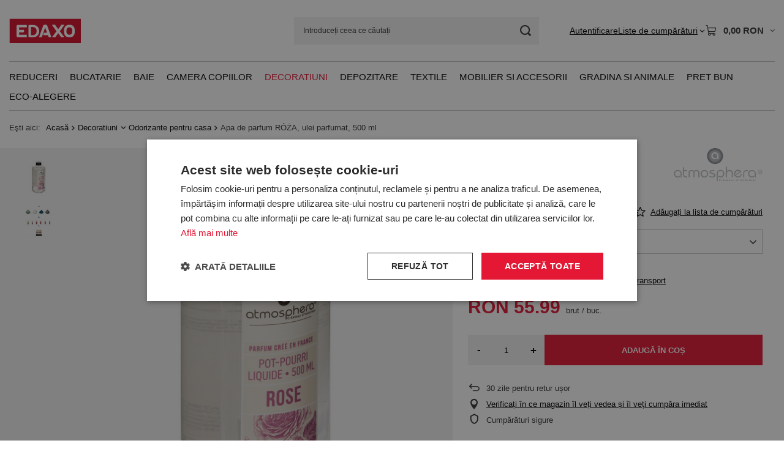

--- FILE ---
content_type: text/html; charset=utf-8
request_url: https://edaxo.ro/product-rum-38575-Apa-de-parfum-ROZA-ulei-parfumat-500-ml.html?selected_size=onesize
body_size: 37331
content:
<!DOCTYPE html>
<html lang="ro" class="--vat --gross " ><head><link rel="preload" as="image" fetchpriority="high" href="/hpeciai/81b1f038756293c8ad6de6754f9e92cd/rum_pm_Apa-de-parfum-ROZA-ulei-parfumat-500-ml-38575_1.jpg"><meta name="viewport" content="initial-scale = 1.0, maximum-scale = 5.0, width=device-width, viewport-fit=cover"><meta http-equiv="Content-Type" content="text/html; charset=utf-8"><meta http-equiv="X-UA-Compatible" content="IE=edge"><title>Apa de parfum RÓŻA, ulei parfumat, 500 ml trandafir</title><meta name="keywords" content="Apa de parfum RÓŻA, ulei parfumat, 500 ml"><meta name="description" content="Apa de parfum RÓŻA, ulei parfumat, 500 ml - "><link rel="icon" href="/gfx/rum/favicon.ico"><meta name="theme-color" content="#E41734"><meta name="msapplication-navbutton-color" content="#E41734"><meta name="apple-mobile-web-app-status-bar-style" content="#E41734"><link rel="stylesheet" type="text/css" href="/gfx/rum/projector_style.css.gzip?r=1765442950"><style>
							#photos_slider[data-skeleton] .photos__link:before {
								padding-top: calc(min((640/640 * 100%), 640px));
							}
							@media (min-width: 979px) {.photos__slider[data-skeleton] .photos__figure:not(.--nav):first-child .photos__link {
								max-height: 640px;
							}}
						</style><script>var app_shop={urls:{prefix:'data="/gfx/'.replace('data="', '')+'rum/',graphql:'/graphql/v1/'},vars:{meta:{viewportContent:'initial-scale = 1.0, maximum-scale = 5.0, width=device-width, viewport-fit=cover'},priceType:'gross',priceTypeVat:true,productDeliveryTimeAndAvailabilityWithBasket:false,geoipCountryCode:'US',fairShopLogo: { enabled: true, image: '/gfx/standards/superfair_light.svg'},currency:{id:'RON',symbol:'RON',country:'ro',format:'###,##0.00',beforeValue:false,space:true,decimalSeparator:',',groupingSeparator:' '},language:{id:'rum',symbol:'ro',name:'Romanian'},omnibus:{enabled:true,rebateCodeActivate:false,hidePercentageDiscounts:false,},},txt:{priceTypeText:' brut',},fn:{},fnrun:{},files:[],graphql:{}};const getCookieByName=(name)=>{const value=`; ${document.cookie}`;const parts = value.split(`; ${name}=`);if(parts.length === 2) return parts.pop().split(';').shift();return false;};if(getCookieByName('freeeshipping_clicked')){document.documentElement.classList.remove('--freeShipping');}if(getCookieByName('rabateCode_clicked')){document.documentElement.classList.remove('--rabateCode');}function hideClosedBars(){const closedBarsArray=JSON.parse(localStorage.getItem('closedBars'))||[];if(closedBarsArray.length){const styleElement=document.createElement('style');styleElement.textContent=`${closedBarsArray.map((el)=>`#${el}`).join(',')}{display:none !important;}`;document.head.appendChild(styleElement);}}hideClosedBars();</script><meta name="robots" content="index,follow"><meta name="rating" content="general">
<!-- Begin LoginOptions html -->

<style>
#client_new_social .service_item[data-name="service_Apple"]:before, 
#cookie_login_social_more .service_item[data-name="service_Apple"]:before,
.oscop_contact .oscop_login__service[data-service="Apple"]:before {
    display: block;
    height: 2.6rem;
    content: url('/gfx/standards/apple.svg?r=1743165583');
}
.oscop_contact .oscop_login__service[data-service="Apple"]:before {
    height: auto;
    transform: scale(0.8);
}
#client_new_social .service_item[data-name="service_Apple"]:has(img.service_icon):before,
#cookie_login_social_more .service_item[data-name="service_Apple"]:has(img.service_icon):before,
.oscop_contact .oscop_login__service[data-service="Apple"]:has(img.service_icon):before {
    display: none;
}
</style>

<!-- End LoginOptions html -->

<!-- Open Graph -->
<meta property="og:type" content="website"><meta property="og:url" content="https://edaxo.ro/product-rum-38575-Apa-de-parfum-ROZA-ulei-parfumat-500-ml.html
"><meta property="og:title" content="Apa de parfum RÓŻA, ulei parfumat, 500 ml"><meta property="og:site_name" content="EDAXO.ro"><meta property="og:locale" content="ro_RO"><meta property="og:image" content="https://edaxo.ro/hpeciai/b38a3274c18e93364f69b5299f1bbb5f/rum_pl_Apa-de-parfum-ROZA-ulei-parfumat-500-ml-38575_1.jpg"><meta property="og:image:width" content="640"><meta property="og:image:height" content="640"><link rel="manifest" href="https://edaxo.ro/data/include/pwa/13/manifest.json?t=3"><meta name="apple-mobile-web-app-capable" content="yes"><meta name="apple-mobile-web-app-status-bar-style" content="black"><meta name="apple-mobile-web-app-title" content="edaxo.ro"><link rel="apple-touch-icon" href="/data/include/pwa/13/icon-128.png"><link rel="apple-touch-startup-image" href="/data/include/pwa/13/logo-512.png" /><meta name="msapplication-TileImage" content="/data/include/pwa/13/icon-144.png"><meta name="msapplication-TileColor" content="#2F3BA2"><meta name="msapplication-starturl" content="/"><script type="application/javascript">var _adblock = true;</script><script async src="/data/include/advertising.js"></script><script type="application/javascript">var statusPWA = {
                online: {
                    txt: "Połączono z internetem",
                    bg: "#5fa341"
                },
                offline: {
                    txt: "Brak połączenia z internetem",
                    bg: "#eb5467"
                }
            }</script><script async type="application/javascript" src="/ajax/js/pwa_online_bar.js?v=1&r=6"></script>
<!-- End Open Graph -->

<link rel="canonical" href="https://edaxo.ro/product-rum-38575-Apa-de-parfum-ROZA-ulei-parfumat-500-ml.html" />

<link rel="stylesheet" type="text/css" href="/data/designs/60dd8e714198c7.49667861_11/gfx/rum/custom.css.gzip?r=1765904061">            <!-- Google Tag Manager -->
                    <script >(function(w,d,s,l,i){w[l]=w[l]||[];w[l].push({'gtm.start':
                    new Date().getTime(),event:'gtm.js'});var f=d.getElementsByTagName(s)[0],
                    j=d.createElement(s),dl=l!='dataLayer'?'&l='+l:'';j.async=true;j.src=
                    'https://www.googletagmanager.com/gtm.js?id='+i+dl;f.parentNode.insertBefore(j,f);
                    })(window,document,'script','dataLayer','GTM-56G6SJB');</script>
            <!-- End Google Tag Manager -->
<!-- Begin CPA html or js -->


<!-- 13|181|90 -->
<!-- Prefixbox Integration -->
<script> window.prefixboxAnalytics=window.prefixboxAnalytics||function(t,s,p){(window.pfbxQueue=window.pfbxQueue||[]).push({type:t,source:s,params:p});}; </script>
<script async id="prefixbox-integration" website="71a4780d-5281-4c30-a639-b96529b57e3c" src="https://cdn.prefixbox.com/plugin/integration.js"></script>
<!-- End Prefixbox Integration -->
<!-- 13|184|93 -->
<meta name="google-site-verification" content="pv3ig4FlsapH709xFSKV10qDwAbiwd4y6jshDRRYOj4" />

<!-- End CPA html or js -->

<!-- Begin additional html or js -->


<!--312|13|222| modified: 2020-10-30 15:43:17-->
<style>#menu_settings > .open_trigger {
    display: none;
}
</style>
<!--324|13|230| modified: 2020-11-12 10:16:48-->
<style>
#menu_contact ul > li:last-child {
    display: none;
}
</style>
<!--414|13|277| modified: 2025-12-17 14:14:28-->
<!-- LuigisBOX integration RO -->
<script async src="https://scripts.luigisbox.tech/LBX-349688.js"></script>
<!--416|13|279| modified: 2023-03-06 10:26:04-->
<script>document.querySelector("meta[name='theme-color']").setAttribute("content", "#e51437")</script>
<!--449|13|288| modified: 2025-07-18 11:18:33-->
<script>  window.dataLayer = window.dataLayer || [];
  var clientEmail = "";
 
  // Push email only if it is available
  if (clientEmail && clientEmail.indexOf("@") > -1) {
    dataLayer.push({
      'event': 'clientEmailAvailable',
      'clientEmail': clientEmail
    });
  }</script>
<!--441|13|282| modified: 2024-03-13 08:49:00-->
<meta name="google-site-verification" content="50QsIoYkqmet4Rjrm4bi1t7Y6Y3fhgzzAF8RD3d2P64" />

<!-- End additional html or js -->
                <script>
                if (window.ApplePaySession && window.ApplePaySession.canMakePayments()) {
                    var applePayAvailabilityExpires = new Date();
                    applePayAvailabilityExpires.setTime(applePayAvailabilityExpires.getTime() + 2592000000); //30 days
                    document.cookie = 'applePayAvailability=yes; expires=' + applePayAvailabilityExpires.toUTCString() + '; path=/;secure;'
                    var scriptAppleJs = document.createElement('script');
                    scriptAppleJs.src = "/ajax/js/apple.js?v=3";
                    if (document.readyState === "interactive" || document.readyState === "complete") {
                          document.body.append(scriptAppleJs);
                    } else {
                        document.addEventListener("DOMContentLoaded", () => {
                            document.body.append(scriptAppleJs);
                        });  
                    }
                } else {
                    document.cookie = 'applePayAvailability=no; path=/;secure;'
                }
                </script>
                <script>let paypalDate = new Date();
                    paypalDate.setTime(paypalDate.getTime() + 86400000);
                    document.cookie = 'payPalAvailability_RON=-1; expires=' + paypalDate.getTime() + '; path=/; secure';
                </script></head><body><div id="container" class="projector_page container max-width-1200"><header class=" commercial_banner"><script class="ajaxLoad">app_shop.vars.vat_registered="true";app_shop.vars.currency_format="###,##0.00";app_shop.vars.currency_before_value=false;app_shop.vars.currency_space=true;app_shop.vars.symbol="RON";app_shop.vars.id="RON";app_shop.vars.baseurl="http://edaxo.ro/";app_shop.vars.sslurl="https://edaxo.ro/";app_shop.vars.curr_url="%2Fproduct-rum-38575-Apa-de-parfum-ROZA-ulei-parfumat-500-ml.html%3Fselected_size%3Donesize";var currency_decimal_separator=',';var currency_grouping_separator=' ';app_shop.vars.blacklist_extension=["exe","com","swf","js","php"];app_shop.vars.blacklist_mime=["application/javascript","application/octet-stream","message/http","text/javascript","application/x-deb","application/x-javascript","application/x-shockwave-flash","application/x-msdownload"];app_shop.urls.contact="/contact-rum.html";</script><div id="viewType" style="display:none"></div><div id="menu_skip" class="menu_skip"><a href="#layout" class="btn --outline --medium menu_skip__link --layout">Treci la conținutul paginii</a><a href="#menu_categories" class="btn --outline --medium menu_skip__link --menu">Przejdź do kategorii</a></div><div id="logo" class="d-flex align-items-center"><a href="https://edaxo.ro/" target="_self" aria-label="Logo-ul magazinului"><img src="/data/gfx/mask/rum/logo_13_big.jpg" alt="EDAXO" width="117" height="40"></a></div><form action="https://edaxo.ro/search.php" method="get" id="menu_search" class="menu_search"><a href="#showSearchForm" class="menu_search__mobile" aria-label="Cautare"></a><div class="menu_search__block"><div class="menu_search__item --input"><input class="menu_search__input" type="text" name="text" autocomplete="off" placeholder="Introduceți ceea ce căutați" aria-label="Introduceți ceea ce căutați"><button class="menu_search__submit" type="submit" aria-label="Cautare"></button></div><div class="menu_search__item --results search_result"></div></div></form><div id="menu_top" class="menu_top"><div id="menu_settings" class="align-items-center justify-content-center justify-content-lg-end"><div class="open_trigger hover__wrapper --hover_touch" tabindex="0" aria-label="Kliknij, aby zmienić walutę"><span class="d-none d-md-inline-block flag_txt">RON</span><i class="icon-angle-down d-none d-md-inline-block"></i><form class="hover__element --right" action="https://edaxo.ro/settings.php" method="post"><ul><li><div class="form-group"><span for="menu_settings_curr">Valuta</span><div class="select-after"><select class="form-control" name="curr" id="menu_settings_curr" aria-label="Valuta"><option value="RON" selected>RON</option><option value="PLN">zł (1 RON = 0.8254zł)
																</option></select></div></div></li><li class="buttons"><button class="btn --solid --large" type="submit">
									Aplică modificările
								</button></li></ul></form></div></div><div class="account_links"><a class="account_links__item" href="https://edaxo.ro/login.php"><span class="account_links__text --logged-out">Autentificare</span></a></div><div class="shopping_list_top hover__wrapper" data-empty="true"><a href="https://edaxo.ro/ro/shoppinglist/" class="wishlist_link slt_link --empty" aria-label="Liste de cumpărături"><span class="slt_link__text">Liste de cumpărături</span></a><div class="slt_lists hover__element"><ul class="slt_lists__nav"><li class="slt_lists__nav_item" data-list_skeleton="true" data-list_id="true" data-shared="true"><a href="#" class="slt_lists__nav_link" data-list_href="true"><span class="slt_lists__nav_name" data-list_name="true"></span><span class="slt_lists__count" data-list_count="true">0</span></a></li><li class="slt_lists__nav_item --empty"><a class="slt_lists__nav_link --empty" href="https://edaxo.ro/ro/shoppinglist/"><span class="slt_lists__nav_name" data-list_name="true">Lista de cumparaturi</span><span class="slt_lists__count" data-list_count="true">0</span></a></li></ul></div></div><div id="menu_basket" class="top_basket hover__wrapper --skeleton --mobile_hide"><a class="top_basket__sub" title="Mergi la Coş" href="/basketedit.php" aria-label="Valoarea coșului: 0,00 RON"><span class="badge badge-info"></span><strong class="top_basket__price">0,00 RON</strong></a><div class="top_basket__express_checkout_container"><express-checkout type="basket"></express-checkout></div><script>
        app_shop.vars.cache_html = true;
      </script><div class="top_basket__details hover__element --skeleton"><div class="top_basket__skeleton --name"></div><div class="top_basket__skeleton --product"></div><div class="top_basket__skeleton --product"></div><div class="top_basket__skeleton --product --last"></div><div class="top_basket__skeleton --sep"></div><div class="top_basket__skeleton --summary"></div></div></div><template id="top_basket_product"><div class="top_basket__product"><a class="top_basket__img" title=""><picture><source type="image/webp" srcset=""></source><img src="" alt=""></picture></a><a class="top_basket__link" title=""></a><div class="top_basket__prices"><span class="top_basket__price"></span><span class="top_basket__unit"></span><span class="top_basket__vat"></span></div></div></template><template id="top_basket_summary"><div class="top_basket__summary_shipping_free"><span class="top_basket__summary_label --freeshipping_limit">Ce lipsește pentru livrarea gratuită <span class="top_basket__summary_value"></span></span><span class="progress_bar"><span class="progress_bar__value"></span></span></div><div class="top_basket__summary_item --worth"><span class="top_basket__summary_label">Valoarea comenzii:</span><b class="top_basket__summary_value"></b></div><div class="top_basket__summary_item --shipping"><span class="top_basket__summary_label">Costul expedierii:</span><b class="top_basket__summary_value"></b></div><div class="top_basket__buttons"><a class="btn --solid --large" data-ec-class="btn --outline --large" title="Mergi la Coş" href="/basketedit.php">
        Mergi la Coş
      </a><div id="top_basket__express_checkout_placeholder"></div></div></template><template id="top_basket_details"><div class="top_basket__details hover__element"><div class="top_basket__details_sub"><div class="headline"><span class="headline__name">coșul tău (<span class="top_basket__count"></span>)</span></div><div class="top_basket__products"></div><div class="top_basket__summary"></div></div></div></template></div><nav id="menu_categories" class="wide" aria-label="Kategorie główne"><button type="button" class="navbar-toggler" aria-label="Menu"><i class="icon-reorder"></i></button><div class="navbar-collapse" id="menu_navbar"><ul class="navbar-nav mx-md-n2"><li class="nav-item"><span class="nav-link-wrapper"><a  href="/rum_m_Reduceri-13593.html" target="_self" title="Reduceri" class="nav-link --l1" >Reduceri</a><button class="nav-link-expand" type="button" aria-label="Reduceri, Menu"></button></span><ul class="navbar-subnav"><li class="nav-header"><a href="#backLink" class="nav-header__backLink"><i class="icon-angle-left"></i></a><a  href="/rum_m_Reduceri-13593.html" target="_self" title="Reduceri" class="nav-link --l1" >Reduceri</a></li><li class="nav-item empty"><a  href="/rum_m_Reduceri_Reduceri-de-Craciun-13602.html" target="_self" title="Reduceri de Crăciun" class="nav-link --l2" >Reduceri de Crăciun</a></li><li class="nav-item empty"><a  href="/rum_m_Reduceri_Reduceri-bucatarie-13594.html" target="_self" title="Reduceri bucătărie" class="nav-link --l2" >Reduceri bucătărie</a></li><li class="nav-item empty"><a  href="/rum_m_Reduceri_Reduceri-baie-13595.html" target="_self" title="Reduceri baie" class="nav-link --l2" >Reduceri baie</a></li><li class="nav-item empty"><a  href="/rum_m_Reduceri_Reduceri-decoratiuni-13596.html" target="_self" title="Reduceri decorațiuni" class="nav-link --l2" >Reduceri decorațiuni</a></li><li class="nav-item empty"><a  href="/rum_m_Reduceri_Reduceri-depozitare-13597.html" target="_self" title="Reduceri depozitare" class="nav-link --l2" >Reduceri depozitare</a></li><li class="nav-item empty"><a  href="/rum_m_Reduceri_Reduceri-mobila-si-accesorii-13598.html" target="_self" title="Reduceri mobilă și accesorii" class="nav-link --l2" >Reduceri mobilă și accesorii</a></li><li class="nav-item empty"><a  href="/rum_m_Reduceri_Reduceri-textile-pentru-casa-13599.html" target="_self" title="Reduceri textile pentru casă" class="nav-link --l2" >Reduceri textile pentru casă</a></li><li class="nav-item empty"><a  href="/rum_m_Reduceri_Reduceri-gradina-13600.html" target="_self" title="Reduceri grădină" class="nav-link --l2" >Reduceri grădină</a></li><li class="nav-item empty"><a  href="/rum_m_Reduceri_Reduceri-camera-copilului-13601.html" target="_self" title="Reduceri cameră copilului" class="nav-link --l2" >Reduceri cameră copilului</a></li><li class="nav-item empty"><a  href="/rum_m_Reduceri_Reduceri-produse-WENKO-13603.html" target="_self" title="Reduceri produse WENKO" class="nav-link --l2" >Reduceri produse WENKO</a></li></ul></li><li class="nav-item"><span class="nav-link-wrapper"><a  href="/rum_m_Bucatarie-8388.html" target="_self" title="Bucatarie" class="nav-link --l1" >Bucatarie</a><button class="nav-link-expand" type="button" aria-label="Bucatarie, Menu"></button></span><ul class="navbar-subnav"><li class="nav-header"><a href="#backLink" class="nav-header__backLink"><i class="icon-angle-left"></i></a><a  href="/rum_m_Bucatarie-8388.html" target="_self" title="Bucatarie" class="nav-link --l1" >Bucatarie</a></li><li class="nav-item"><a  href="/rum_m_Bucatarie_Accesorii-si-ustensile-de-bucatarie-8389.html" target="_self" title="Accesorii si ustensile de bucatarie" class="nav-link --l2" >Accesorii si ustensile de bucatarie</a><ul class="navbar-subsubnav more"><li class="nav-header"><a href="#backLink" class="nav-header__backLink"><i class="icon-angle-left"></i></a><a  href="/rum_m_Bucatarie_Accesorii-si-ustensile-de-bucatarie-8389.html" target="_self" title="Accesorii si ustensile de bucatarie" class="nav-link --l2" >Accesorii si ustensile de bucatarie</a></li><li class="nav-item"><a  href="/rum_m_Bucatarie_Accesorii-si-ustensile-de-bucatarie_Storcatoare-si-curatatoare-de-legume-8390.html" target="_self" title="Storcatoare si curatatoare de legume" class="nav-link --l3" >Storcatoare si curatatoare de legume</a></li><li class="nav-item"><a  href="/rum_m_Bucatarie_Accesorii-si-ustensile-de-bucatarie_Tocatoare-8397.html" target="_self" title="Tocatoare" class="nav-link --l3" >Tocatoare</a></li><li class="nav-item"><a  href="/rum_m_Bucatarie_Accesorii-si-ustensile-de-bucatarie_Recipiente-pentru-condimente-8398.html" target="_self" title="Recipiente pentru condimente" class="nav-link --l3" >Recipiente pentru condimente</a></li><li class="nav-item"><a  href="/rum_m_Bucatarie_Accesorii-si-ustensile-de-bucatarie_Razatoare-8399.html" target="_self" title="Razatoare" class="nav-link --l3" >Razatoare</a></li><li class="nav-item"><a  href="/rum_m_Bucatarie_Accesorii-si-ustensile-de-bucatarie_Castroane-si-strecuratoare-8464.html" target="_self" title="Castroane si strecuratoare" class="nav-link --l3" >Castroane si strecuratoare</a></li><li class="nav-item"><a  href="/rum_m_Bucatarie_Accesorii-si-ustensile-de-bucatarie_Cutite-si-accesorii-8548.html" target="_self" title="Cutite si accesorii " class="nav-link --l3" >Cutite si accesorii </a></li><li class="nav-item"><a  href="/rum_m_Bucatarie_Accesorii-si-ustensile-de-bucatarie_Tigai-8549.html" target="_self" title="Tigai" class="nav-link --l3" >Tigai</a></li><li class="nav-item"><a  href="/rum_m_Bucatarie_Accesorii-si-ustensile-de-bucatarie_Oalele-8550.html" target="_self" title="Oalele" class="nav-link --l3" >Oalele</a></li><li class="nav-item"><a  href="/rum_m_Bucatarie_Accesorii-si-ustensile-de-bucatarie_Rasnite-si-mojdare-8551.html" target="_self" title="Rasnite si mojdare" class="nav-link --l3" >Rasnite si mojdare</a></li><li class="nav-item"><a  href="/rum_m_Bucatarie_Accesorii-si-ustensile-de-bucatarie_Cantare-8552.html" target="_self" title="Cantare" class="nav-link --l3" >Cantare</a></li><li class="nav-item"><a  href="/rum_m_Bucatarie_Accesorii-si-ustensile-de-bucatarie_Accesorii-pentru-cafea-8553.html" target="_self" title="Accesorii pentru cafea ☕" class="nav-link --l3" >Accesorii pentru cafea ☕</a></li><li class="nav-item"><a  href="/rum_m_Bucatarie_Accesorii-si-ustensile-de-bucatarie_Accesorii-pentru-ceai-8554.html" target="_self" title="Accesorii pentru ceai " class="nav-link --l3" >Accesorii pentru ceai </a></li><li class="nav-item"><a  href="/rum_m_Bucatarie_Accesorii-si-ustensile-de-bucatarie_Suporturi-pentru-carti-de-bucati-8555.html" target="_self" title="Suporturi pentru carti de bucati" class="nav-link --l3" >Suporturi pentru carti de bucati</a></li><li class="nav-item"><a  href="/rum_m_Bucatarie_Accesorii-si-ustensile-de-bucatarie_Teluri-8556.html" target="_self" title="Teluri" class="nav-link --l3" >Teluri</a></li><li class="nav-item"><a  href="/rum_m_Bucatarie_Accesorii-si-ustensile-de-bucatarie_Pensule-spatule-si-linguri-8557.html" target="_self" title="Pensule, spatule si linguri" class="nav-link --l3" >Pensule, spatule si linguri</a></li><li class="nav-item"><a  href="/rum_m_Bucatarie_Accesorii-si-ustensile-de-bucatarie_Cleste-8558.html" target="_self" title="Cleste" class="nav-link --l3" >Cleste</a></li><li class="nav-item"><a  href="/rum_m_Bucatarie_Accesorii-si-ustensile-de-bucatarie_Accesorii-pentru-oua-8559.html" target="_self" title="Accesorii pentru oua" class="nav-link --l3" >Accesorii pentru oua</a></li><li class="nav-item"><a  href="/rum_m_Bucatarie_Accesorii-si-ustensile-de-bucatarie_Altele-8560.html" target="_self" title="Altele" class="nav-link --l3" >Altele</a></li><li class="nav-item"><a  href="/rum_m_Bucatarie_Accesorii-si-ustensile-de-bucatarie_Textile-de-bucatarie-8561.html" target="_self" title="Textile de bucatarie" class="nav-link --l3" >Textile de bucatarie</a></li><li class="nav-item"><a  href="/rum_m_Bucatarie_Accesorii-si-ustensile-de-bucatarie_Timere-8562.html" target="_self" title="Timere" class="nav-link --l3" >Timere</a></li><li class="nav-item"><a  href="/rum_m_Bucatarie_Accesorii-si-ustensile-de-bucatarie_Accesorii-pentru-ceai-12097.html" target="_self" title="Accesorii pentru ceai ☕" class="nav-link --l3" >Accesorii pentru ceai ☕</a></li><li class="nav-item"><a  href="/rum_m_Bucatarie_Accesorii-si-ustensile-de-bucatarie_Cutite-si-accesorii-de-bucatarie-13260.html" target="_self" title="Cutite si accesorii de bucatarie" class="nav-link --l3" >Cutite si accesorii de bucatarie</a></li><li class="nav-item --extend"><a href="" class="nav-link --l3" txt_alt="- Colaps">+ Extinde</a></li></ul></li><li class="nav-item"><a  href="/rum_m_Bucatarie_Servirea-si-decorarea-mesei-8400.html" target="_self" title="Servirea si decorarea mesei" class="nav-link --l2" >Servirea si decorarea mesei</a><ul class="navbar-subsubnav more"><li class="nav-header"><a href="#backLink" class="nav-header__backLink"><i class="icon-angle-left"></i></a><a  href="/rum_m_Bucatarie_Servirea-si-decorarea-mesei-8400.html" target="_self" title="Servirea si decorarea mesei" class="nav-link --l2" >Servirea si decorarea mesei</a></li><li class="nav-item"><a  href="/rum_m_Bucatarie_Servirea-si-decorarea-mesei_Accesorii-pentru-bar-8401.html" target="_self" title="Accesorii pentru bar" class="nav-link --l3" >Accesorii pentru bar</a></li><li class="nav-item"><a  href="/rum_m_Bucatarie_Servirea-si-decorarea-mesei_Ulcioare-si-infuzoare-8402.html" target="_self" title="Ulcioare si infuzoare" class="nav-link --l3" >Ulcioare si infuzoare</a></li><li class="nav-item"><a  href="/rum_m_Bucatarie_Servirea-si-decorarea-mesei_Cani-ceasti-pahare-pahare-cu-picior-8406.html" target="_self" title="Cani, ceasti, pahare, pahare cu picior" class="nav-link --l3" >Cani, ceasti, pahare, pahare cu picior</a></li><li class="nav-item"><a  href="/rum_m_Bucatarie_Servirea-si-decorarea-mesei_Platouri-8407.html" target="_self" title="Platouri" class="nav-link --l3" >Platouri</a></li><li class="nav-item"><a  href="/rum_m_Bucatarie_Servirea-si-decorarea-mesei_Altele-8408.html" target="_self" title="Altele" class="nav-link --l3" >Altele</a></li><li class="nav-item"><a  href="/rum_m_Bucatarie_Servirea-si-decorarea-mesei_Tacamuri-8409.html" target="_self" title="Tacamuri" class="nav-link --l3" >Tacamuri</a></li><li class="nav-item"><a  href="/rum_m_Bucatarie_Servirea-si-decorarea-mesei_Tavi-8410.html" target="_self" title="Tavi" class="nav-link --l3" >Tavi</a></li><li class="nav-item"><a  href="/rum_m_Bucatarie_Servirea-si-decorarea-mesei_Seturi-de-masa-8411.html" target="_self" title="Seturi de masa" class="nav-link --l3" >Seturi de masa</a></li><li class="nav-item"><a  href="/rum_m_Bucatarie_Servirea-si-decorarea-mesei_Seturi-pentru-aperitive-8412.html" target="_self" title="Seturi pentru aperitive" class="nav-link --l3" >Seturi pentru aperitive</a></li><li class="nav-item"><a  href="/rum_m_Bucatarie_Servirea-si-decorarea-mesei_Masute-pentru-mic-dejun-8466.html" target="_self" title="Masute pentru mic dejun" class="nav-link --l3" >Masute pentru mic dejun</a></li><li class="nav-item"><a  href="/rum_m_Bucatarie_Servirea-si-decorarea-mesei_Seturi-pentru-Fondue-8568.html" target="_self" title="Seturi pentru Fondue" class="nav-link --l3" >Seturi pentru Fondue</a></li><li class="nav-item"><a  href="/rum_m_Bucatarie_Servirea-si-decorarea-mesei_Recipiente-pentru-condimente-8569.html" target="_self" title="Recipiente pentru condimente" class="nav-link --l3" >Recipiente pentru condimente</a></li><li class="nav-item"><a  href="/rum_m_Bucatarie_Servirea-si-decorarea-mesei_Suporturi-pentru-sticle-de-vin-8570.html" target="_self" title="Suporturi pentru sticle de vin" class="nav-link --l3" >Suporturi pentru sticle de vin</a></li><li class="nav-item"><a  href="/rum_m_Bucatarie_Servirea-si-decorarea-mesei_Borcane-carafe-si-ulcioare-pentru-bauturi-racoritoare-8571.html" target="_self" title="Borcane, carafe si ulcioare pentru bauturi racoritoare" class="nav-link --l3" >Borcane, carafe si ulcioare pentru bauturi racoritoare</a></li><li class="nav-item"><a  href="/rum_m_Bucatarie_Servirea-si-decorarea-mesei_Fructiere-si-cosuri-pentru-fructe-8572.html" target="_self" title="Fructiere si cosuri pentru fructe" class="nav-link --l3" >Fructiere si cosuri pentru fructe</a></li><li class="nav-item"><a  href="/rum_m_Bucatarie_Servirea-si-decorarea-mesei_Masute-de-bar-8573.html" target="_self" title="Masute de bar" class="nav-link --l3" >Masute de bar</a></li><li class="nav-item"><a  href="/rum_m_Bucatarie_Servirea-si-decorarea-mesei_Farfurii-si-boluri-din-ceramica-8574.html" target="_self" title="Farfurii si boluri din ceramica" class="nav-link --l3" >Farfurii si boluri din ceramica</a></li><li class="nav-item"><a  href="/rum_m_Bucatarie_Servirea-si-decorarea-mesei_Individuale-si-fete-de-masa-8575.html" target="_self" title="Individuale si fete de masa" class="nav-link --l3" >Individuale si fete de masa</a></li><li class="nav-item"><a  href="/rum_m_Bucatarie_Servirea-si-decorarea-mesei_Suporturi-pentru-servetele-si-servetele-8576.html" target="_self" title="Suporturi pentru servetele si servetele" class="nav-link --l3" >Suporturi pentru servetele si servetele</a></li><li class="nav-item"><a  href="/rum_m_Bucatarie_Servirea-si-decorarea-mesei_Zaharnite-8577.html" target="_self" title="Zaharnite" class="nav-link --l3" >Zaharnite</a></li><li class="nav-item"><a  href="/rum_m_Bucatarie_Servirea-si-decorarea-mesei_Cosuri-pentru-paine-8578.html" target="_self" title="Cosuri pentru paine" class="nav-link --l3" >Cosuri pentru paine</a></li><li class="nav-item --extend"><a href="" class="nav-link --l3" txt_alt="- Colaps">+ Extinde</a></li></ul></li><li class="nav-item"><a  href="/rum_m_Bucatarie_Depozitarea-alimentelor-8413.html" target="_self" title="Depozitarea alimentelor" class="nav-link --l2" >Depozitarea alimentelor</a><ul class="navbar-subsubnav"><li class="nav-header"><a href="#backLink" class="nav-header__backLink"><i class="icon-angle-left"></i></a><a  href="/rum_m_Bucatarie_Depozitarea-alimentelor-8413.html" target="_self" title="Depozitarea alimentelor" class="nav-link --l2" >Depozitarea alimentelor</a></li><li class="nav-item"><a  href="/rum_m_Bucatarie_Depozitarea-alimentelor_Recipiente-din-sticla-8414.html" target="_self" title="Recipiente din sticla" class="nav-link --l3" >Recipiente din sticla</a></li><li class="nav-item"><a  href="/rum_m_Bucatarie_Depozitarea-alimentelor_Recipiente-din-material-sintetic-8465.html" target="_self" title="Recipiente din material sintetic" class="nav-link --l3" >Recipiente din material sintetic</a></li><li class="nav-item"><a  href="/rum_m_Bucatarie_Depozitarea-alimentelor_Cutii-pentru-paine-8530.html" target="_self" title="Cutii pentru paine" class="nav-link --l3" >Cutii pentru paine</a></li><li class="nav-item"><a  href="/rum_m_Bucatarie_Depozitarea-alimentelor_Cutii-din-metal-8531.html" target="_self" title="Cutii din metal" class="nav-link --l3" >Cutii din metal</a></li><li class="nav-item"><a  href="/rum_m_Bucatarie_Depozitarea-alimentelor_Recipiente-din-ceramica-8532.html" target="_self" title="Recipiente din ceramica" class="nav-link --l3" >Recipiente din ceramica</a></li><li class="nav-item"><a  href="/rum_m_Bucatarie_Depozitarea-alimentelor_Cutii-pentru-ceai-si-cutii-din-lemn-8533.html" target="_self" title="Cutii pentru ceai si cutii din lemn" class="nav-link --l3" >Cutii pentru ceai si cutii din lemn</a></li><li class="nav-item"><a  href="/rum_m_Bucatarie_Depozitarea-alimentelor_Recipiente-ermetice-8534.html" target="_self" title="Recipiente ermetice" class="nav-link --l3" >Recipiente ermetice</a></li><li class="nav-item"><a  href="/rum_m_Bucatarie_Depozitarea-alimentelor_Cutii-pentru-mic-dejun-8535.html" target="_self" title="Cutii pentru mic dejun" class="nav-link --l3" >Cutii pentru mic dejun</a></li><li class="nav-item"><a  href="/rum_m_Bucatarie_Depozitarea-alimentelor_Altele-8536.html" target="_self" title="Altele" class="nav-link --l3" >Altele</a></li></ul></li><li class="nav-item"><a  href="/rum_m_Bucatarie_Decor-in-bucatarie-8415.html" target="_self" title="Decor in bucatarie" class="nav-link --l2" >Decor in bucatarie</a><ul class="navbar-subsubnav"><li class="nav-header"><a href="#backLink" class="nav-header__backLink"><i class="icon-angle-left"></i></a><a  href="/rum_m_Bucatarie_Decor-in-bucatarie-8415.html" target="_self" title="Decor in bucatarie" class="nav-link --l2" >Decor in bucatarie</a></li><li class="nav-item"><a  href="/rum_m_Bucatarie_Decor-in-bucatarie_Accesorii-de-spalat-vase-8416.html" target="_self" title="Accesorii de spalat vase" class="nav-link --l3" >Accesorii de spalat vase</a></li><li class="nav-item"><a  href="/rum_m_Bucatarie_Decor-in-bucatarie_Electrocasnice-mici-8417.html" target="_self" title="Electrocasnice mici" class="nav-link --l3" >Electrocasnice mici</a></li><li class="nav-item"><a  href="/rum_m_Bucatarie_Decor-in-bucatarie_Uscatoare-pentru-vase-8418.html" target="_self" title="Uscatoare pentru vase" class="nav-link --l3" >Uscatoare pentru vase</a></li><li class="nav-item"><a  href="/rum_m_Bucatarie_Decor-in-bucatarie_Suporturi-si-polite-de-bucatarie-8419.html" target="_self" title="Suporturi si polite de bucatarie" class="nav-link --l3" >Suporturi si polite de bucatarie</a></li><li class="nav-item"><a  href="/rum_m_Bucatarie_Decor-in-bucatarie_Suporturi-pentru-prosop-de-hartie-8523.html" target="_self" title="Suporturi pentru prosop de hartie" class="nav-link --l3" >Suporturi pentru prosop de hartie</a></li><li class="nav-item"><a  href="/rum_m_Bucatarie_Decor-in-bucatarie_Altele-8524.html" target="_self" title="Altele" class="nav-link --l3" >Altele</a></li><li class="nav-item"><a  href="/rum_m_Bucatarie_Decor-in-bucatarie_Plite-protectoare-din-sticla-pentru-aragaz-8525.html" target="_self" title="Plite protectoare din sticla pentru aragaz" class="nav-link --l3" >Plite protectoare din sticla pentru aragaz</a></li></ul></li><li class="nav-item"><a  href="/rum_m_Bucatarie_Accesorii-pentru-copt-8537.html" target="_self" title="Accesorii pentru copt" class="nav-link --l2" >Accesorii pentru copt</a><ul class="navbar-subsubnav"><li class="nav-header"><a href="#backLink" class="nav-header__backLink"><i class="icon-angle-left"></i></a><a  href="/rum_m_Bucatarie_Accesorii-pentru-copt-8537.html" target="_self" title="Accesorii pentru copt" class="nav-link --l2" >Accesorii pentru copt</a></li><li class="nav-item"><a  href="/rum_m_Bucatarie_Accesorii-pentru-copt_Pietre-si-accesorii-pentru-pizza-8538.html" target="_self" title="Pietre si accesorii pentru pizza" class="nav-link --l3" >Pietre si accesorii pentru pizza</a></li><li class="nav-item"><a  href="/rum_m_Bucatarie_Accesorii-pentru-copt_Forme-din-silicon-8539.html" target="_self" title="Forme din silicon" class="nav-link --l3" >Forme din silicon</a></li><li class="nav-item"><a  href="/rum_m_Bucatarie_Accesorii-pentru-copt_Vase-termorezistente-8540.html" target="_self" title="Vase termorezistente" class="nav-link --l3" >Vase termorezistente</a></li><li class="nav-item"><a  href="/rum_m_Bucatarie_Accesorii-pentru-copt_Vase-ceramice-de-copt-8541.html" target="_self" title="Vase ceramice de copt" class="nav-link --l3" >Vase ceramice de copt</a></li><li class="nav-item"><a  href="/rum_m_Bucatarie_Accesorii-pentru-copt_Tavi-si-forme-din-metal-8542.html" target="_self" title="Tavi si forme din metal" class="nav-link --l3" >Tavi si forme din metal</a></li><li class="nav-item"><a  href="/rum_m_Bucatarie_Accesorii-pentru-copt_Forme-pentru-torturi-8543.html" target="_self" title="Forme pentru torturi" class="nav-link --l3" >Forme pentru torturi</a></li><li class="nav-item"><a  href="/rum_m_Bucatarie_Accesorii-pentru-copt_Forme-si-decupatoare-aluat-8544.html" target="_self" title="Forme si decupatoare aluat " class="nav-link --l3" >Forme si decupatoare aluat </a></li><li class="nav-item"><a  href="/rum_m_Bucatarie_Accesorii-pentru-copt_Placi-si-plite-pentru-aluat-8545.html" target="_self" title="Placi si plite pentru aluat" class="nav-link --l3" >Placi si plite pentru aluat</a></li><li class="nav-item"><a  href="/rum_m_Bucatarie_Accesorii-pentru-copt_Sucitoare-pentru-aluat-8546.html" target="_self" title="Sucitoare pentru aluat" class="nav-link --l3" >Sucitoare pentru aluat</a></li><li class="nav-item"><a  href="/rum_m_Bucatarie_Accesorii-pentru-copt_Cutii-pentru-fursecuri-si-forme-din-hartie-pentru-briose-8547.html" target="_self" title="Cutii pentru fursecuri si forme din hartie pentru briose" class="nav-link --l3" >Cutii pentru fursecuri si forme din hartie pentru briose</a></li></ul></li><li class="nav-item"><a  href="/rum_m_Bucatarie_Accesori-pentru-decorare-8563.html" target="_self" title="Accesori pentru decorare" class="nav-link --l2" >Accesori pentru decorare</a><ul class="navbar-subsubnav"><li class="nav-header"><a href="#backLink" class="nav-header__backLink"><i class="icon-angle-left"></i></a><a  href="/rum_m_Bucatarie_Accesori-pentru-decorare-8563.html" target="_self" title="Accesori pentru decorare" class="nav-link --l2" >Accesori pentru decorare</a></li><li class="nav-item"><a  href="/rum_m_Bucatarie_Accesori-pentru-decorare_Seturi-pentru-decorare-8564.html" target="_self" title="Seturi pentru decorare" class="nav-link --l3" >Seturi pentru decorare</a></li><li class="nav-item"><a  href="/rum_m_Bucatarie_Accesori-pentru-decorare_Ustensile-pentru-decorare-8567.html" target="_self" title="Ustensile pentru decorare" class="nav-link --l3" >Ustensile pentru decorare</a></li></ul></li><li class="nav-item"><a  href="/rum_m_Bucatarie_Depozitare-alimente-11938.html" target="_self" title="Depozitare alimente" class="nav-link --l2" >Depozitare alimente</a><ul class="navbar-subsubnav"><li class="nav-header"><a href="#backLink" class="nav-header__backLink"><i class="icon-angle-left"></i></a><a  href="/rum_m_Bucatarie_Depozitare-alimente-11938.html" target="_self" title="Depozitare alimente" class="nav-link --l2" >Depozitare alimente</a></li><li class="nav-item"><a  href="/rum_m_Bucatarie_Depozitare-alimente_Untiere-11939.html" target="_self" title="Untiere" class="nav-link --l3" >Untiere</a></li></ul></li><li class="nav-item"><a  href="/rum_m_Bucatarie_Echipamente-de-bucatarie-12099.html" target="_self" title="Echipamente de bucătărie" class="nav-link --l2" >Echipamente de bucătărie</a><ul class="navbar-subsubnav"><li class="nav-header"><a href="#backLink" class="nav-header__backLink"><i class="icon-angle-left"></i></a><a  href="/rum_m_Bucatarie_Echipamente-de-bucatarie-12099.html" target="_self" title="Echipamente de bucătărie" class="nav-link --l2" >Echipamente de bucătărie</a></li><li class="nav-item"><a  href="/rum_m_Bucatarie_Echipamente-de-bucatarie_Accesorii-pentru-frigidere-12100.html" target="_self" title="Accesorii pentru frigidere" class="nav-link --l3" >Accesorii pentru frigidere</a></li><li class="nav-item"><a  href="/rum_m_Bucatarie_Echipamente-de-bucatarie_Accesorii-sertare-12102.html" target="_self" title="Accesorii sertare" class="nav-link --l3" >Accesorii sertare</a></li><li class="nav-item"><a  href="/rum_m_Bucatarie_Echipamente-de-bucatarie_Recipiente-pentru-deseuri-de-bucatarie-12103.html" target="_self" title="Recipiente pentru deșeuri de bucătărie" class="nav-link --l3" >Recipiente pentru deșeuri de bucătărie</a></li></ul></li><li class="nav-item"><a  href="/rum_m_Bucatarie_Servire-si-decoratiuni-pentru-masa-12107.html" target="_self" title="Servire și decorațiuni pentru masă" class="nav-link --l2" >Servire și decorațiuni pentru masă</a><ul class="navbar-subsubnav"><li class="nav-header"><a href="#backLink" class="nav-header__backLink"><i class="icon-angle-left"></i></a><a  href="/rum_m_Bucatarie_Servire-si-decoratiuni-pentru-masa-12107.html" target="_self" title="Servire și decorațiuni pentru masă" class="nav-link --l2" >Servire și decorațiuni pentru masă</a></li><li class="nav-item"><a  href="/rum_m_Bucatarie_Servire-si-decoratiuni-pentru-masa_Farfurii-12108.html" target="_self" title="Farfurii" class="nav-link --l3" >Farfurii</a></li></ul></li><li class="nav-item"><a  href="/rum_m_Bucatarie_Servicii-si-decoratiuni-pentru-masa-13255.html" target="_self" title="Servicii si decoratiuni pentru masa" class="nav-link --l2" >Servicii si decoratiuni pentru masa</a><ul class="navbar-subsubnav"><li class="nav-header"><a href="#backLink" class="nav-header__backLink"><i class="icon-angle-left"></i></a><a  href="/rum_m_Bucatarie_Servicii-si-decoratiuni-pentru-masa-13255.html" target="_self" title="Servicii si decoratiuni pentru masa" class="nav-link --l2" >Servicii si decoratiuni pentru masa</a></li><li class="nav-item"><a  href="/rum_m_Bucatarie_Servicii-si-decoratiuni-pentru-masa_Pahare-13256.html" target="_self" title="Pahare" class="nav-link --l3" >Pahare</a></li></ul></li><li class="nav-item"><a  href="/rum_m_Bucatarie_Echipamente-de-bucatarie-13262.html" target="_self" title="Echipamente de bucatarie" class="nav-link --l2" >Echipamente de bucatarie</a><ul class="navbar-subsubnav"><li class="nav-header"><a href="#backLink" class="nav-header__backLink"><i class="icon-angle-left"></i></a><a  href="/rum_m_Bucatarie_Echipamente-de-bucatarie-13262.html" target="_self" title="Echipamente de bucatarie" class="nav-link --l2" >Echipamente de bucatarie</a></li><li class="nav-item"><a  href="/rum_m_Bucatarie_Echipamente-de-bucatarie_Carlige-rafturi-si-suporturi-de-bucatarie-13263.html" target="_self" title="Carlige, rafturi si suporturi de bucatarie" class="nav-link --l3" >Carlige, rafturi si suporturi de bucatarie</a></li></ul></li></ul></li><li class="nav-item"><span class="nav-link-wrapper"><a  href="/rum_m_Baie-8458.html" target="_self" title="Baie" class="nav-link --l1" >Baie</a><button class="nav-link-expand" type="button" aria-label="Baie, Menu"></button></span><ul class="navbar-subnav"><li class="nav-header"><a href="#backLink" class="nav-header__backLink"><i class="icon-angle-left"></i></a><a  href="/rum_m_Baie-8458.html" target="_self" title="Baie" class="nav-link --l1" >Baie</a></li><li class="nav-item empty"><a  href="/rum_m_Baie_Spa-Acasa-13224.html" target="_self" title="Spa Acasă" class="nav-link --l2" >Spa Acasă</a></li><li class="nav-item"><a  href="/rum_m_Baie_Accesorii-pentru-baie-8459.html" target="_self" title="Accesorii pentru baie" class="nav-link --l2" >Accesorii pentru baie</a><ul class="navbar-subsubnav more"><li class="nav-header"><a href="#backLink" class="nav-header__backLink"><i class="icon-angle-left"></i></a><a  href="/rum_m_Baie_Accesorii-pentru-baie-8459.html" target="_self" title="Accesorii pentru baie" class="nav-link --l2" >Accesorii pentru baie</a></li><li class="nav-item"><a  href="/rum_m_Baie_Accesorii-pentru-baie_Perne-pentru-cada-8460.html" target="_self" title="Perne pentru cada" class="nav-link --l3" >Perne pentru cada</a></li><li class="nav-item"><a  href="/rum_m_Baie_Accesorii-pentru-baie_Capace-WC-8478.html" target="_self" title="Capace WC" class="nav-link --l3" >Capace WC</a></li><li class="nav-item"><a  href="/rum_m_Baie_Accesorii-pentru-baie_Dispensere-pentru-sapun-lichid-8479.html" target="_self" title="Dispensere pentru sapun lichid" class="nav-link --l3" >Dispensere pentru sapun lichid</a></li><li class="nav-item"><a  href="/rum_m_Baie_Accesorii-pentru-baie_Sapuniere-8480.html" target="_self" title="Sapuniere" class="nav-link --l3" >Sapuniere</a></li><li class="nav-item"><a  href="/rum_m_Baie_Accesorii-pentru-baie_Cani-si-recipiente-pentru-periute-de-dinti-8481.html" target="_self" title="Cani si recipiente pentru periute de dinti" class="nav-link --l3" >Cani si recipiente pentru periute de dinti</a></li><li class="nav-item"><a  href="/rum_m_Baie_Accesorii-pentru-baie_Cuiere-si-umerase-8482.html" target="_self" title="Cuiere si umerase" class="nav-link --l3" >Cuiere si umerase</a></li><li class="nav-item"><a  href="/rum_m_Baie_Accesorii-pentru-baie_Suporturi-pentru-prosoape-8483.html" target="_self" title="Suporturi pentru prosoape" class="nav-link --l3" >Suporturi pentru prosoape</a></li><li class="nav-item"><a  href="/rum_m_Baie_Accesorii-pentru-baie_Bare-pentru-cabina-de-dus-8484.html" target="_self" title="Bare pentru cabina de dus" class="nav-link --l3" >Bare pentru cabina de dus</a></li><li class="nav-item"><a  href="/rum_m_Baie_Accesorii-pentru-baie_Suporturi-si-bare-pentru-baie-8486.html" target="_self" title="Suporturi si bare pentru baie" class="nav-link --l3" >Suporturi si bare pentru baie</a></li><li class="nav-item"><a  href="/rum_m_Baie_Accesorii-pentru-baie_Banci-si-taburete-pentru-baie-8487.html" target="_self" title="Banci si taburete pentru baie" class="nav-link --l3" >Banci si taburete pentru baie</a></li><li class="nav-item"><a  href="/rum_m_Baie_Accesorii-pentru-baie_Suporturi-pentru-hartie-igenica-8488.html" target="_self" title="Suporturi pentru hartie igenica" class="nav-link --l3" >Suporturi pentru hartie igenica</a></li><li class="nav-item"><a  href="/rum_m_Baie_Accesorii-pentru-baie_Suporturi-pentru-perii-de-WC-8489.html" target="_self" title="Suporturi pentru perii de WC" class="nav-link --l3" >Suporturi pentru perii de WC</a></li><li class="nav-item"><a  href="/rum_m_Baie_Accesorii-pentru-baie_Cosuri-de-gunoi-pentru-baie-8490.html" target="_self" title="Cosuri de gunoi pentru baie" class="nav-link --l3" >Cosuri de gunoi pentru baie</a></li><li class="nav-item"><a  href="/rum_m_Baie_Accesorii-pentru-baie_Raclete-pentru-geamuri-8491.html" target="_self" title="Raclete pentru geamuri" class="nav-link --l3" >Raclete pentru geamuri</a></li><li class="nav-item"><a  href="/rum_m_Baie_Accesorii-pentru-baie_Seturi-de-accesorii-pentru-baie-8492.html" target="_self" title="Seturi de accesorii pentru baie" class="nav-link --l3" >Seturi de accesorii pentru baie</a></li><li class="nav-item"><a  href="/rum_m_Baie_Accesorii-pentru-baie_Cantare-de-baie-8493.html" target="_self" title="Cantare de baie" class="nav-link --l3" >Cantare de baie</a></li><li class="nav-item"><a  href="/rum_m_Baie_Accesorii-pentru-baie_Intrtinere-baiei-8494.html" target="_self" title="Intrtinere baiei" class="nav-link --l3" >Intrtinere baiei</a></li><li class="nav-item"><a  href="/rum_m_Baie_Accesorii-pentru-baie_Dusuri-tip-ploaie-11920.html" target="_self" title="Dusuri tip ploaie" class="nav-link --l3" >Dusuri tip ploaie</a></li><li class="nav-item"><a  href="/rum_m_Baie_Accesorii-pentru-baie_Coloane-de-dus-11921.html" target="_self" title="Coloane de dus" class="nav-link --l3" >Coloane de dus</a></li><li class="nav-item"><a  href="/rum_m_Baie_Accesorii-pentru-baie_Accesorii-cosmetice-12065.html" target="_self" title="Accesorii cosmetice" class="nav-link --l3" >Accesorii cosmetice</a></li><li class="nav-item --extend"><a href="" class="nav-link --l3" txt_alt="- Colaps">+ Extinde</a></li></ul></li><li class="nav-item"><a  href="/rum_m_Baie_Organizare-in-baie-8470.html" target="_self" title="Organizare in baie" class="nav-link --l2" >Organizare in baie</a><ul class="navbar-subsubnav"><li class="nav-header"><a href="#backLink" class="nav-header__backLink"><i class="icon-angle-left"></i></a><a  href="/rum_m_Baie_Organizare-in-baie-8470.html" target="_self" title="Organizare in baie" class="nav-link --l2" >Organizare in baie</a></li><li class="nav-item"><a  href="/rum_m_Baie_Organizare-in-baie_Polite-pentru-baie-8495.html" target="_self" title="Polite pentru baie" class="nav-link --l3" >Polite pentru baie</a></li><li class="nav-item"><a  href="/rum_m_Baie_Organizare-in-baie_Etajere-pentru-baie-8496.html" target="_self" title="Etajere pentru baie" class="nav-link --l3" >Etajere pentru baie</a></li><li class="nav-item"><a  href="/rum_m_Baie_Organizare-in-baie_Cosuri-si-organizatoare-pentru-cosmetice-8497.html" target="_self" title="Cosuri si organizatoare pentru cosmetice" class="nav-link --l3" >Cosuri si organizatoare pentru cosmetice</a></li><li class="nav-item"><a  href="/rum_m_Baie_Organizare-in-baie_Vase-de-baie-8498.html" target="_self" title="Vase de baie" class="nav-link --l3" >Vase de baie</a></li><li class="nav-item"><a  href="/rum_m_Baie_Organizare-in-baie_Mobilier-de-baie-8499.html" target="_self" title="Mobilier de baie" class="nav-link --l3" >Mobilier de baie</a></li></ul></li><li class="nav-item"><a  href="/rum_m_Baie_Oglinzi-de-baie-8471.html" target="_self" title="Oglinzi de baie" class="nav-link --l2" >Oglinzi de baie</a><ul class="navbar-subsubnav"><li class="nav-header"><a href="#backLink" class="nav-header__backLink"><i class="icon-angle-left"></i></a><a  href="/rum_m_Baie_Oglinzi-de-baie-8471.html" target="_self" title="Oglinzi de baie" class="nav-link --l2" >Oglinzi de baie</a></li><li class="nav-item"><a  href="/rum_m_Baie_Oglinzi-de-baie_Oglinzi-de-podea-8500.html" target="_self" title="Oglinzi de podea" class="nav-link --l3" >Oglinzi de podea</a></li><li class="nav-item"><a  href="/rum_m_Baie_Oglinzi-de-baie_Oglinzi-cosmetice-8501.html" target="_self" title="Oglinzi cosmetice" class="nav-link --l3" >Oglinzi cosmetice</a></li><li class="nav-item"><a  href="/rum_m_Baie_Oglinzi-de-baie_Oglinzi-de-perete-8502.html" target="_self" title="Oglinzi de perete" class="nav-link --l3" >Oglinzi de perete</a></li></ul></li><li class="nav-item"><a  href="/rum_m_Baie_Spalare-8472.html" target="_self" title="Spalare" class="nav-link --l2" >Spalare</a><ul class="navbar-subsubnav"><li class="nav-header"><a href="#backLink" class="nav-header__backLink"><i class="icon-angle-left"></i></a><a  href="/rum_m_Baie_Spalare-8472.html" target="_self" title="Spalare" class="nav-link --l2" >Spalare</a></li><li class="nav-item"><a  href="/rum_m_Baie_Spalare_Cosuri-de-rufe-cutii-si-sacosi-8503.html" target="_self" title="Cosuri de rufe, cutii si sacosi" class="nav-link --l3" >Cosuri de rufe, cutii si sacosi</a></li><li class="nav-item"><a  href="/rum_m_Baie_Spalare_Uscatoare-pentru-rufe-8504.html" target="_self" title="Uscatoare pentru rufe" class="nav-link --l3" >Uscatoare pentru rufe</a></li><li class="nav-item"><a  href="/rum_m_Baie_Spalare_Accesorii-pentru-spalare-8505.html" target="_self" title="Accesorii pentru spalare" class="nav-link --l3" >Accesorii pentru spalare</a></li></ul></li><li class="nav-item"><a  href="/rum_m_Baie_Covorase-antiderapante-si-covorase-de-baie-8473.html" target="_self" title="Covorase antiderapante si covorase de baie" class="nav-link --l2" >Covorase antiderapante si covorase de baie</a><ul class="navbar-subsubnav"><li class="nav-header"><a href="#backLink" class="nav-header__backLink"><i class="icon-angle-left"></i></a><a  href="/rum_m_Baie_Covorase-antiderapante-si-covorase-de-baie-8473.html" target="_self" title="Covorase antiderapante si covorase de baie" class="nav-link --l2" >Covorase antiderapante si covorase de baie</a></li><li class="nav-item"><a  href="/rum_m_Baie_Covorase-antiderapante-si-covorase-de-baie_Covorase-de-baie-8506.html" target="_self" title="Covorase de baie" class="nav-link --l3" >Covorase de baie</a></li><li class="nav-item"><a  href="/rum_m_Baie_Covorase-antiderapante-si-covorase-de-baie_Covorase-antiderapante-8507.html" target="_self" title="Covorase antiderapante" class="nav-link --l3" >Covorase antiderapante</a></li></ul></li><li class="nav-item"><a  href="/rum_m_Baie_Instalare-fara-foraj-8474.html" target="_self" title="Instalare fara foraj" class="nav-link --l2" >Instalare fara foraj</a><ul class="navbar-subsubnav"><li class="nav-header"><a href="#backLink" class="nav-header__backLink"><i class="icon-angle-left"></i></a><a  href="/rum_m_Baie_Instalare-fara-foraj-8474.html" target="_self" title="Instalare fara foraj" class="nav-link --l2" >Instalare fara foraj</a></li><li class="nav-item"><a  href="/rum_m_Baie_Instalare-fara-foraj_Power-Loc-8509.html" target="_self" title="Power-Loc" class="nav-link --l3" >Power-Loc</a></li><li class="nav-item"><a  href="/rum_m_Baie_Instalare-fara-foraj_Turbo-Loc-8510.html" target="_self" title="Turbo-Loc" class="nav-link --l3" >Turbo-Loc</a></li><li class="nav-item"><a  href="/rum_m_Baie_Instalare-fara-foraj_Vacuum-Loc-8511.html" target="_self" title="Vacuum-Loc" class="nav-link --l3" >Vacuum-Loc</a></li><li class="nav-item"><a  href="/rum_m_Baie_Instalare-fara-foraj_Static-Loc-8512.html" target="_self" title="Static-Loc" class="nav-link --l3" >Static-Loc</a></li></ul></li><li class="nav-item"><a  href="/rum_m_Baie_Stil-Wenko-8475.html" target="_self" title="Stil Wenko" class="nav-link --l2" >Stil Wenko</a><ul class="navbar-subsubnav"><li class="nav-header"><a href="#backLink" class="nav-header__backLink"><i class="icon-angle-left"></i></a><a  href="/rum_m_Baie_Stil-Wenko-8475.html" target="_self" title="Stil Wenko" class="nav-link --l2" >Stil Wenko</a></li><li class="nav-item"><a  href="/rum_m_Baie_Stil-Wenko_Black-and-White-8517.html" target="_self" title="Black and White" class="nav-link --l3" >Black and White</a></li><li class="nav-item"><a  href="/rum_m_Baie_Stil-Wenko_Urban-8518.html" target="_self" title="Urban" class="nav-link --l3" >Urban</a></li><li class="nav-item"><a  href="/rum_m_Baie_Stil-Wenko_Nature-8519.html" target="_self" title="Nature" class="nav-link --l3" >Nature</a></li><li class="nav-item"><a  href="/rum_m_Baie_Stil-Wenko_Colours-8520.html" target="_self" title="Colours" class="nav-link --l3" >Colours</a></li><li class="nav-item"><a  href="/rum_m_Baie_Stil-Wenko_Wellness-8521.html" target="_self" title="Wellness" class="nav-link --l3" >Wellness</a></li></ul></li><li class="nav-item"><a  href="/rum_m_Baie_Textile-pentru-baie-8476.html" target="_self" title="Textile pentru baie" class="nav-link --l2" >Textile pentru baie</a><ul class="navbar-subsubnav"><li class="nav-header"><a href="#backLink" class="nav-header__backLink"><i class="icon-angle-left"></i></a><a  href="/rum_m_Baie_Textile-pentru-baie-8476.html" target="_self" title="Textile pentru baie" class="nav-link --l2" >Textile pentru baie</a></li><li class="nav-item"><a  href="/rum_m_Baie_Textile-pentru-baie_Perdele-de-dus-8515.html" target="_self" title="Perdele de dus" class="nav-link --l3" >Perdele de dus</a></li><li class="nav-item"><a  href="/rum_m_Baie_Textile-pentru-baie_Prosoape-8516.html" target="_self" title="Prosoape" class="nav-link --l3" >Prosoape</a></li></ul></li><li class="nav-item"><a  href="/rum_m_Baie_Serii-pentru-baie-8477.html" target="_self" title="Serii pentru baie" class="nav-link --l2" >Serii pentru baie</a><ul class="navbar-subsubnav"><li class="nav-header"><a href="#backLink" class="nav-header__backLink"><i class="icon-angle-left"></i></a><a  href="/rum_m_Baie_Serii-pentru-baie-8477.html" target="_self" title="Serii pentru baie" class="nav-link --l2" >Serii pentru baie</a></li><li class="nav-item"><a  href="/rum_m_Baie_Serii-pentru-baie_BAMBOO-8580.html" target="_self" title="BAMBOO" class="nav-link --l3" >BAMBOO</a></li><li class="nav-item"><a  href="/rum_m_Baie_Serii-pentru-baie_BAMBUS-8581.html" target="_self" title="BAMBUS" class="nav-link --l3" >BAMBUS</a></li></ul></li><li class="nav-item"><a  href="/rum_m_Baie_Covorase-pentru-baie-9652.html" target="_self" title="Covorase pentru baie" class="nav-link --l2" >Covorase pentru baie</a><ul class="navbar-subsubnav"><li class="nav-header"><a href="#backLink" class="nav-header__backLink"><i class="icon-angle-left"></i></a><a  href="/rum_m_Baie_Covorase-pentru-baie-9652.html" target="_self" title="Covorase pentru baie" class="nav-link --l2" >Covorase pentru baie</a></li><li class="nav-item"><a  href="/rum_m_Baie_Covorase-pentru-baie_Covorase-antiderapante-9653.html" target="_self" title="Covorase antiderapante" class="nav-link --l3" >Covorase antiderapante</a></li></ul></li><li class="nav-item"><a  href="/rum_m_Baie_Accesorii-baie-12061.html" target="_self" title="Accesorii baie" class="nav-link --l2" >Accesorii baie</a><ul class="navbar-subsubnav"><li class="nav-header"><a href="#backLink" class="nav-header__backLink"><i class="icon-angle-left"></i></a><a  href="/rum_m_Baie_Accesorii-baie-12061.html" target="_self" title="Accesorii baie" class="nav-link --l2" >Accesorii baie</a></li><li class="nav-item"><a  href="/rum_m_Baie_Accesorii-baie_Coloane-de-dus-12062.html" target="_self" title="Coloane de dus" class="nav-link --l3" >Coloane de dus</a></li></ul></li><li class="nav-item empty"><a  href="/rum_m_Baie_Colectia-TERRE-13115.html" target="_self" title="Colecția TERRE" class="nav-link --l2" >Colecția TERRE</a></li></ul></li><li class="nav-item"><span class="nav-link-wrapper"><a  href="/rum_m_Camera-copiilor-8420.html" target="_self" title="Camera copiilor" class="nav-link --l1" >Camera copiilor</a><button class="nav-link-expand" type="button" aria-label="Camera copiilor, Menu"></button></span><ul class="navbar-subnav"><li class="nav-header"><a href="#backLink" class="nav-header__backLink"><i class="icon-angle-left"></i></a><a  href="/rum_m_Camera-copiilor-8420.html" target="_self" title="Camera copiilor" class="nav-link --l1" >Camera copiilor</a></li><li class="nav-item"><a  href="/rum_m_Camera-copiilor_Decoratiuni-pentru-camera-copilului-8421.html" target="_self" title="Decoratiuni pentru camera copilului" class="nav-link --l2" >Decoratiuni pentru camera copilului</a><ul class="navbar-subsubnav"><li class="nav-header"><a href="#backLink" class="nav-header__backLink"><i class="icon-angle-left"></i></a><a  href="/rum_m_Camera-copiilor_Decoratiuni-pentru-camera-copilului-8421.html" target="_self" title="Decoratiuni pentru camera copilului" class="nav-link --l2" >Decoratiuni pentru camera copilului</a></li><li class="nav-item"><a  href="/rum_m_Camera-copiilor_Decoratiuni-pentru-camera-copilului_Decoratiuni-pentru-copii-8422.html" target="_self" title="Decoratiuni pentru copii" class="nav-link --l3" >Decoratiuni pentru copii</a></li><li class="nav-item"><a  href="/rum_m_Camera-copiilor_Decoratiuni-pentru-camera-copilului_Pusculite-pentru-copii-8423.html" target="_self" title="Pusculite pentru copii" class="nav-link --l3" >Pusculite pentru copii</a></li><li class="nav-item"><a  href="/rum_m_Camera-copiilor_Decoratiuni-pentru-camera-copilului_Stickere-de-perete-pentru-copii-8632.html" target="_self" title="Stickere de perete pentru copii" class="nav-link --l3" >Stickere de perete pentru copii</a></li><li class="nav-item"><a  href="/rum_m_Camera-copiilor_Decoratiuni-pentru-camera-copilului_Decoratiuni-suspendabile-pentru-copii-8633.html" target="_self" title="Decoratiuni suspendabile pentru copii" class="nav-link --l3" >Decoratiuni suspendabile pentru copii</a></li><li class="nav-item"><a  href="/rum_m_Camera-copiilor_Decoratiuni-pentru-camera-copilului_Proiectoare-pentru-copii-8634.html" target="_self" title="Proiectoare pentru copii" class="nav-link --l3" >Proiectoare pentru copii</a></li></ul></li><li class="nav-item"><a  href="/rum_m_Camera-copiilor_Mobilier-pentru-copii-8424.html" target="_self" title="Mobilier pentru copii" class="nav-link --l2" >Mobilier pentru copii</a><ul class="navbar-subsubnav more"><li class="nav-header"><a href="#backLink" class="nav-header__backLink"><i class="icon-angle-left"></i></a><a  href="/rum_m_Camera-copiilor_Mobilier-pentru-copii-8424.html" target="_self" title="Mobilier pentru copii" class="nav-link --l2" >Mobilier pentru copii</a></li><li class="nav-item"><a  href="/rum_m_Camera-copiilor_Mobilier-pentru-copii_Scaune-si-taburete-pentru-copii-8425.html" target="_self" title="Scaune si taburete pentru copii" class="nav-link --l3" >Scaune si taburete pentru copii</a></li><li class="nav-item"><a  href="/rum_m_Camera-copiilor_Mobilier-pentru-copii_Etajere-pentru-copii-8426.html" target="_self" title="Etajere pentru copii" class="nav-link --l3" >Etajere pentru copii</a></li><li class="nav-item"><a  href="/rum_m_Camera-copiilor_Mobilier-pentru-copii_Masute-pentru-copii-8427.html" target="_self" title="Masute pentru copii" class="nav-link --l3" >Masute pentru copii</a></li><li class="nav-item"><a  href="/rum_m_Camera-copiilor_Mobilier-pentru-copii_Cuiere-pentru-copii-8428.html" target="_self" title="Cuiere pentru copii" class="nav-link --l3" >Cuiere pentru copii</a></li><li class="nav-item"><a  href="/rum_m_Camera-copiilor_Mobilier-pentru-copii_Fotolii-pentru-copii-8611.html" target="_self" title="Fotolii pentru copii" class="nav-link --l3" >Fotolii pentru copii</a></li><li class="nav-item"><a  href="/rum_m_Camera-copiilor_Mobilier-pentru-copii_Dulapuri-pentru-copii-8612.html" target="_self" title="Dulapuri pentru copii" class="nav-link --l3" >Dulapuri pentru copii</a></li><li class="nav-item"><a  href="/rum_m_Camera-copiilor_Mobilier-pentru-copii_Comode-pentru-copii-8613.html" target="_self" title="Comode pentru copii" class="nav-link --l3" >Comode pentru copii</a></li><li class="nav-item"><a  href="/rum_m_Camera-copiilor_Mobilier-pentru-copii_Polite-pentru-camera-copilului-8614.html" target="_self" title="Polite pentru camera copilului" class="nav-link --l3" >Polite pentru camera copilului</a></li><li class="nav-item"><a  href="/rum_m_Camera-copiilor_Mobilier-pentru-copii_Corturi-de-joaca-pentru-copii-8615.html" target="_self" title="Corturi de joaca pentru copii" class="nav-link --l3" >Corturi de joaca pentru copii</a></li><li class="nav-item"><a  href="/rum_m_Camera-copiilor_Mobilier-pentru-copii_Casute-din-lemn-pentru-copii-8618.html" target="_self" title="Casute din lemn pentru copii" class="nav-link --l3" >Casute din lemn pentru copii</a></li><li class="nav-item"><a  href="/rum_m_Camera-copiilor_Mobilier-pentru-copii_Pufuri-si-canapele-pentru-copii-8619.html" target="_self" title="Pufuri si canapele pentru copii" class="nav-link --l3" >Pufuri si canapele pentru copii</a></li><li class="nav-item"><a  href="/rum_m_Camera-copiilor_Mobilier-pentru-copii_Mese-de-toaleta-pentru-copii-8620.html" target="_self" title="Mese de toaleta pentru copii" class="nav-link --l3" >Mese de toaleta pentru copii</a></li><li class="nav-item --extend"><a href="" class="nav-link --l3" txt_alt="- Colaps">+ Extinde</a></li></ul></li><li class="nav-item"><a  href="/rum_m_Camera-copiilor_Vesela-si-accesorii-de-bucatarie-pentru-copii-8429.html" target="_self" title="Vesela si accesorii de bucatarie pentru copii" class="nav-link --l2" >Vesela si accesorii de bucatarie pentru copii</a><ul class="navbar-subsubnav"><li class="nav-header"><a href="#backLink" class="nav-header__backLink"><i class="icon-angle-left"></i></a><a  href="/rum_m_Camera-copiilor_Vesela-si-accesorii-de-bucatarie-pentru-copii-8429.html" target="_self" title="Vesela si accesorii de bucatarie pentru copii" class="nav-link --l2" >Vesela si accesorii de bucatarie pentru copii</a></li><li class="nav-item"><a  href="/rum_m_Camera-copiilor_Vesela-si-accesorii-de-bucatarie-pentru-copii_Tacamuri-pentru-copii-8430.html" target="_self" title="Tacamuri pentru copii" class="nav-link --l3" >Tacamuri pentru copii</a></li><li class="nav-item"><a  href="/rum_m_Camera-copiilor_Vesela-si-accesorii-de-bucatarie-pentru-copii_Farfurii-si-boluri-pentru-copii-8641.html" target="_self" title="Farfurii si boluri pentru copii" class="nav-link --l3" >Farfurii si boluri pentru copii</a></li><li class="nav-item"><a  href="/rum_m_Camera-copiilor_Vesela-si-accesorii-de-bucatarie-pentru-copii_Ceasti-pahare-si-cani-pentru-copii-8642.html" target="_self" title="Ceasti, pahare si cani pentru copii" class="nav-link --l3" >Ceasti, pahare si cani pentru copii</a></li><li class="nav-item"><a  href="/rum_m_Camera-copiilor_Vesela-si-accesorii-de-bucatarie-pentru-copii_Accesorii-pentru-copt-si-gatit-pentru-8643.html" target="_self" title="Accesorii pentru copt si gatit pentru" class="nav-link --l3" >Accesorii pentru copt si gatit pentru</a></li></ul></li><li class="nav-item"><a  href="/rum_m_Camera-copiilor_Iluminatul-pentru-camera-copilului-8431.html" target="_self" title="Iluminatul pentru camera copilului" class="nav-link --l2" >Iluminatul pentru camera copilului</a><ul class="navbar-subsubnav"><li class="nav-header"><a href="#backLink" class="nav-header__backLink"><i class="icon-angle-left"></i></a><a  href="/rum_m_Camera-copiilor_Iluminatul-pentru-camera-copilului-8431.html" target="_self" title="Iluminatul pentru camera copilului" class="nav-link --l2" >Iluminatul pentru camera copilului</a></li><li class="nav-item"><a  href="/rum_m_Camera-copiilor_Iluminatul-pentru-camera-copilului_Veioze-pentru-copii-8432.html" target="_self" title="Veioze pentru copii" class="nav-link --l3" >Veioze pentru copii</a></li><li class="nav-item"><a  href="/rum_m_Camera-copiilor_Iluminatul-pentru-camera-copilului_Iluminatul-decorativ-in-camera-copilului-8433.html" target="_self" title="Iluminatul decorativ in camera copilului" class="nav-link --l3" >Iluminatul decorativ in camera copilului</a></li><li class="nav-item"><a  href="/rum_m_Camera-copiilor_Iluminatul-pentru-camera-copilului_Ghirlande-luminoase-in-camera-copilului-8636.html" target="_self" title="Ghirlande luminoase in camera copilului" class="nav-link --l3" >Ghirlande luminoase in camera copilului</a></li></ul></li><li class="nav-item"><a  href="/rum_m_Camera-copiilor_Cutii-si-organizatoare-pentru-jucarii-8434.html" target="_self" title="Cutii si organizatoare pentru jucarii" class="nav-link --l2" >Cutii si organizatoare pentru jucarii</a><ul class="navbar-subsubnav"><li class="nav-header"><a href="#backLink" class="nav-header__backLink"><i class="icon-angle-left"></i></a><a  href="/rum_m_Camera-copiilor_Cutii-si-organizatoare-pentru-jucarii-8434.html" target="_self" title="Cutii si organizatoare pentru jucarii" class="nav-link --l2" >Cutii si organizatoare pentru jucarii</a></li><li class="nav-item"><a  href="/rum_m_Camera-copiilor_Cutii-si-organizatoare-pentru-jucarii_Huse-textile-pentru-copii-8435.html" target="_self" title="Huse textile pentru copii" class="nav-link --l3" >Huse textile pentru copii</a></li><li class="nav-item"><a  href="/rum_m_Camera-copiilor_Cutii-si-organizatoare-pentru-jucarii_Cutii-decorative-si-cutiute-pentru-copii-8436.html" target="_self" title="Cutii decorative si cutiute pentru copii" class="nav-link --l3" >Cutii decorative si cutiute pentru copii</a></li><li class="nav-item"><a  href="/rum_m_Camera-copiilor_Cutii-si-organizatoare-pentru-jucarii_Cutii-si-cutiute-pentru-copii-8437.html" target="_self" title="Cutii si cutiute pentru copii" class="nav-link --l3" >Cutii si cutiute pentru copii</a></li><li class="nav-item"><a  href="/rum_m_Camera-copiilor_Cutii-si-organizatoare-pentru-jucarii_Cufere-pentru-jucarii-8621.html" target="_self" title="Cufere pentru jucarii" class="nav-link --l3" >Cufere pentru jucarii</a></li></ul></li><li class="nav-item"><a  href="/rum_m_Camera-copiilor_Textile-pentru-copii-8438.html" target="_self" title="Textile pentru copii" class="nav-link --l2" >Textile pentru copii</a><ul class="navbar-subsubnav"><li class="nav-header"><a href="#backLink" class="nav-header__backLink"><i class="icon-angle-left"></i></a><a  href="/rum_m_Camera-copiilor_Textile-pentru-copii-8438.html" target="_self" title="Textile pentru copii" class="nav-link --l2" >Textile pentru copii</a></li><li class="nav-item"><a  href="/rum_m_Camera-copiilor_Textile-pentru-copii_Covoare-pentru-copii-8439.html" target="_self" title="Covoare pentru copii" class="nav-link --l3" >Covoare pentru copii</a></li><li class="nav-item"><a  href="/rum_m_Camera-copiilor_Textile-pentru-copii_Perne-pentru-copii-8440.html" target="_self" title="Perne pentru copii" class="nav-link --l3" >Perne pentru copii</a></li><li class="nav-item"><a  href="/rum_m_Camera-copiilor_Textile-pentru-copii_Draperii-pentru-copii-8441.html" target="_self" title="Draperii pentru copii" class="nav-link --l3" >Draperii pentru copii</a></li><li class="nav-item"><a  href="/rum_m_Camera-copiilor_Textile-pentru-copii_Lenjerii-de-pat-pentru-copii-8627.html" target="_self" title="Lenjerii de pat pentru copii" class="nav-link --l3" >Lenjerii de pat pentru copii</a></li><li class="nav-item"><a  href="/rum_m_Camera-copiilor_Textile-pentru-copii_Paturi-pentru-copii-8628.html" target="_self" title="Paturi pentru copii" class="nav-link --l3" >Paturi pentru copii</a></li><li class="nav-item"><a  href="/rum_m_Camera-copiilor_Textile-pentru-copii_Perdele-pentru-copii-8629.html" target="_self" title="Perdele pentru copii" class="nav-link --l3" >Perdele pentru copii</a></li><li class="nav-item"><a  href="/rum_m_Camera-copiilor_Textile-pentru-copii_Prosoape-si-halate-pentru-copii-8630.html" target="_self" title="Prosoape si halate pentru copii" class="nav-link --l3" >Prosoape si halate pentru copii</a></li><li class="nav-item"><a  href="/rum_m_Camera-copiilor_Textile-pentru-copii_Baldachine-pentru-copii-8631.html" target="_self" title="Baldachine pentru copii" class="nav-link --l3" >Baldachine pentru copii</a></li></ul></li><li class="nav-item"><a  href="/rum_n_Camera-copiilor_Calatorii-8442.html" target="_self" title="Calatorii" class="nav-link --l2" >Calatorii</a><ul class="navbar-subsubnav"><li class="nav-header"><a href="#backLink" class="nav-header__backLink"><i class="icon-angle-left"></i></a><a  href="/rum_n_Camera-copiilor_Calatorii-8442.html" target="_self" title="Calatorii" class="nav-link --l2" >Calatorii</a></li><li class="nav-item"><a  href="/rum_m_Camera-copiilor_Calatorii_Rucsace-si-geanti-pentru-copii-8443.html" target="_self" title="Rucsace si geanti pentru copii" class="nav-link --l3" >Rucsace si geanti pentru copii</a></li><li class="nav-item"><a  href="/rum_m_Camera-copiilor_Calatorii_Cutii-si-geanti-pentru-mic-dejun-8644.html" target="_self" title="Cutii si geanti pentru mic dejun" class="nav-link --l3" >Cutii si geanti pentru mic dejun</a></li><li class="nav-item"><a  href="/rum_m_Camera-copiilor_Calatorii_Sticle-pentru-copii-8645.html" target="_self" title="Sticle pentru copii" class="nav-link --l3" >Sticle pentru copii</a></li><li class="nav-item"><a  href="/rum_m_Camera-copiilor_Calatorii_Perne-de-calatorie-pentru-copii-8646.html" target="_self" title="Perne de calatorie pentru copii" class="nav-link --l3" >Perne de calatorie pentru copii</a></li></ul></li><li class="nav-item"><a  href="/rum_n_Camera-copiilor_Jucarii-8444.html" target="_self" title="Jucarii" class="nav-link --l2" >Jucarii</a><ul class="navbar-subsubnav"><li class="nav-header"><a href="#backLink" class="nav-header__backLink"><i class="icon-angle-left"></i></a><a  href="/rum_n_Camera-copiilor_Jucarii-8444.html" target="_self" title="Jucarii" class="nav-link --l2" >Jucarii</a></li><li class="nav-item"><a  href="/rum_m_Camera-copiilor_Jucarii_Jucarii-de-plus-8445.html" target="_self" title="Jucarii de plus" class="nav-link --l3" >Jucarii de plus</a></li><li class="nav-item"><a  href="/rum_m_Camera-copiilor_Jucarii_Jucarii-si-jocuri-motorice-8637.html" target="_self" title="Jucarii si jocuri motorice" class="nav-link --l3" >Jucarii si jocuri motorice</a></li><li class="nav-item"><a  href="/rum_m_Camera-copiilor_Jucarii_Jucarii-din-lemn-8638.html" target="_self" title="Jucarii din lemn" class="nav-link --l3" >Jucarii din lemn</a></li><li class="nav-item"><a  href="/rum_m_Camera-copiilor_Jucarii_Pictura-si-handmade-8639.html" target="_self" title="Pictura si handmade" class="nav-link --l3" >Pictura si handmade</a></li><li class="nav-item"><a  href="/rum_m_Camera-copiilor_Jucarii_Jocuri-de-masa-8640.html" target="_self" title="Jocuri de masa" class="nav-link --l3" >Jocuri de masa</a></li></ul></li><li class="nav-item"><a  href="/rum_m_Camera-copiilor_Table-de-scris-cu-creta-table-din-pluta-table-din-sticla-8622.html" target="_self" title="Table de scris cu creta, table din pluta, table din sticla" class="nav-link --l2" >Table de scris cu creta, table din pluta, table din sticla</a><ul class="navbar-subsubnav"><li class="nav-header"><a href="#backLink" class="nav-header__backLink"><i class="icon-angle-left"></i></a><a  href="/rum_m_Camera-copiilor_Table-de-scris-cu-creta-table-din-pluta-table-din-sticla-8622.html" target="_self" title="Table de scris cu creta, table din pluta, table din sticla" class="nav-link --l2" >Table de scris cu creta, table din pluta, table din sticla</a></li><li class="nav-item"><a  href="/rum_m_Camera-copiilor_Table-de-scris-cu-creta-table-din-pluta-table-din-sticla_Table-de-scris-cu-creta-8623.html" target="_self" title="Table de scris cu creta" class="nav-link --l3" >Table de scris cu creta</a></li><li class="nav-item"><a  href="/rum_m_Camera-copiilor_Table-de-scris-cu-creta-table-din-pluta-table-din-sticla_Table-din-pluta-8624.html" target="_self" title="Table din pluta" class="nav-link --l3" >Table din pluta</a></li><li class="nav-item"><a  href="/rum_m_Camera-copiilor_Table-de-scris-cu-creta-table-din-pluta-table-din-sticla_Table-magnetice-8625.html" target="_self" title="Table magnetice" class="nav-link --l3" >Table magnetice</a></li><li class="nav-item"><a  href="/rum_m_Camera-copiilor_Table-de-scris-cu-creta-table-din-pluta-table-din-sticla_Table-din-sticla-8626.html" target="_self" title="Table din sticla" class="nav-link --l3" >Table din sticla</a></li></ul></li><li class="nav-item empty"><a  href="/rum_m_Camera-copiilor_Camera-pentru-fetita-8647.html" target="_self" title="Camera pentru fetita" class="nav-link --l2" >Camera pentru fetita</a></li><li class="nav-item empty"><a  href="/rum_m_Camera-copiilor_Camera-pentru-baiat-8648.html" target="_self" title="Camera pentru baiat" class="nav-link --l2" >Camera pentru baiat</a></li><li class="nav-item empty"><a  href="/rum_m_Camera-copiilor_Vase-si-accesorii-de-bucatarie-pentru-copii-13522.html" target="_self" title="Vase si accesorii de bucatarie pentru copii" class="nav-link --l2" >Vase si accesorii de bucatarie pentru copii</a></li></ul></li><li class="nav-item nav-open"><span class="nav-link-wrapper"><a  href="/rum_m_Decoratiuni-8391.html" target="_self" title="Decoratiuni" class="nav-link --l1 active" >Decoratiuni</a><button class="nav-link-expand" type="button" aria-label="Decoratiuni, Menu"></button></span><ul class="navbar-subnav"><li class="nav-header"><a href="#backLink" class="nav-header__backLink"><i class="icon-angle-left"></i></a><a  href="/rum_m_Decoratiuni-8391.html" target="_self" title="Decoratiuni" class="nav-link --l1 active" >Decoratiuni</a></li><li class="nav-item empty"><a  href="/rum_m_Decoratiuni_Decoratiuni-de-perete-8392.html" target="_self" title="Decoratiuni de perete" class="nav-link --l2" >Decoratiuni de perete</a></li><li class="nav-item"><a  href="/rum_m_Decoratiuni_Oglinzi-8393.html" target="_self" title="Oglinzi" class="nav-link --l2" >Oglinzi</a><ul class="navbar-subsubnav"><li class="nav-header"><a href="#backLink" class="nav-header__backLink"><i class="icon-angle-left"></i></a><a  href="/rum_m_Decoratiuni_Oglinzi-8393.html" target="_self" title="Oglinzi" class="nav-link --l2" >Oglinzi</a></li><li class="nav-item"><a  href="/rum_m_Decoratiuni_Oglinzi_Oglinzi-de-perete-11769.html" target="_self" title="Oglinzi de perete" class="nav-link --l3" >Oglinzi de perete</a></li><li class="nav-item"><a  href="/rum_m_Decoratiuni_Oglinzi_Oglinzi-rotunde-11770.html" target="_self" title="Oglinzi rotunde" class="nav-link --l3" >Oglinzi rotunde</a></li><li class="nav-item"><a  href="/rum_m_Decoratiuni_Oglinzi_Seturi-de-oglinzi-11771.html" target="_self" title="Seturi de oglinzi" class="nav-link --l3" >Seturi de oglinzi</a></li><li class="nav-item"><a  href="/rum_m_Decoratiuni_Oglinzi_Oglinzi-in-stil-boho-11772.html" target="_self" title="Oglinzi in stil boho" class="nav-link --l3" >Oglinzi in stil boho</a></li></ul></li><li class="nav-item nav-open empty"><a  href="/rum_m_Decoratiuni_Odorizante-pentru-casa-8394.html" target="_self" title="Odorizante pentru casa" class="nav-link --l2 active" >Odorizante pentru casa</a></li><li class="nav-item empty"><a  href="/rum_m_Decoratiuni_Rame-foto-8395.html" target="_self" title="Rame foto" class="nav-link --l2" >Rame foto</a></li><li class="nav-item"><a  href="/rum_m_Decoratiuni_Plante-si-flori-artificiale-8396.html" target="_self" title="Plante si flori artificiale" class="nav-link --l2" >Plante si flori artificiale</a><ul class="navbar-subsubnav"><li class="nav-header"><a href="#backLink" class="nav-header__backLink"><i class="icon-angle-left"></i></a><a  href="/rum_m_Decoratiuni_Plante-si-flori-artificiale-8396.html" target="_self" title="Plante si flori artificiale" class="nav-link --l2" >Plante si flori artificiale</a></li><li class="nav-item"><a  href="/rum_m_Decoratiuni_Plante-si-flori-artificiale_Flori-artificiale-11721.html" target="_self" title="Flori artificiale" class="nav-link --l3" >Flori artificiale</a></li><li class="nav-item"><a  href="/rum_m_Decoratiuni_Plante-si-flori-artificiale_Plante-artificiale-11722.html" target="_self" title="Plante artificiale" class="nav-link --l3" >Plante artificiale</a></li><li class="nav-item"><a  href="/rum_m_Decoratiuni_Plante-si-flori-artificiale_Flori-artificiale-in-ghiveci-11723.html" target="_self" title="Flori artificiale in ghiveci" class="nav-link --l3" >Flori artificiale in ghiveci</a></li><li class="nav-item"><a  href="/rum_m_Decoratiuni_Plante-si-flori-artificiale_Suporturi-de-flori-11724.html" target="_self" title="Suporturi de flori" class="nav-link --l3" >Suporturi de flori</a></li></ul></li><li class="nav-item"><a  href="/rum_m_Decoratiuni_Vaze-8462.html" target="_self" title="Vaze" class="nav-link --l2" >Vaze</a><ul class="navbar-subsubnav"><li class="nav-header"><a href="#backLink" class="nav-header__backLink"><i class="icon-angle-left"></i></a><a  href="/rum_m_Decoratiuni_Vaze-8462.html" target="_self" title="Vaze" class="nav-link --l2" >Vaze</a></li><li class="nav-item"><a  href="/rum_m_Decoratiuni_Vaze_Vaze-ceramice-11931.html" target="_self" title="Vaze ceramice" class="nav-link --l3" >Vaze ceramice</a></li><li class="nav-item"><a  href="/rum_m_Decoratiuni_Vaze_Vaze-din-sticla-11958.html" target="_self" title="Vaze din sticla" class="nav-link --l3" >Vaze din sticla</a></li></ul></li><li class="nav-item empty"><a  href="/rum_m_Decoratiuni_Decoratiuni-8463.html" target="_self" title="Decoratiuni" class="nav-link --l2" >Decoratiuni</a></li><li class="nav-item empty"><a  href="/rum_m_Decoratiuni_Paturi-si-perne-8728.html" target="_self" title="Paturi si perne" class="nav-link --l2" >Paturi si perne</a></li><li class="nav-item"><a  href="/rum_m_Decoratiuni_Felinare-suporturi-lumanare-si-lumanari-8729.html" target="_self" title="Felinare, suporturi lumanare si lumanari" class="nav-link --l2" >Felinare, suporturi lumanare si lumanari</a><ul class="navbar-subsubnav"><li class="nav-header"><a href="#backLink" class="nav-header__backLink"><i class="icon-angle-left"></i></a><a  href="/rum_m_Decoratiuni_Felinare-suporturi-lumanare-si-lumanari-8729.html" target="_self" title="Felinare, suporturi lumanare si lumanari" class="nav-link --l2" >Felinare, suporturi lumanare si lumanari</a></li><li class="nav-item"><a  href="/rum_m_Decoratiuni_Felinare-suporturi-lumanare-si-lumanari_Felinare-11864.html" target="_self" title="Felinare" class="nav-link --l3" >Felinare</a></li><li class="nav-item"><a  href="/rum_m_Decoratiuni_Felinare-suporturi-lumanare-si-lumanari_Suporturi-lumanare-11865.html" target="_self" title="Suporturi lumanare" class="nav-link --l3" >Suporturi lumanare</a></li><li class="nav-item"><a  href="/rum_m_Decoratiuni_Felinare-suporturi-lumanare-si-lumanari_Lumanari-11876.html" target="_self" title="Lumanari" class="nav-link --l3" >Lumanari</a></li></ul></li><li class="nav-item"><a  href="/rum_m_Decoratiuni_Iluminat-8730.html" target="_self" title="Iluminat" class="nav-link --l2" >Iluminat</a><ul class="navbar-subsubnav"><li class="nav-header"><a href="#backLink" class="nav-header__backLink"><i class="icon-angle-left"></i></a><a  href="/rum_m_Decoratiuni_Iluminat-8730.html" target="_self" title="Iluminat" class="nav-link --l2" >Iluminat</a></li><li class="nav-item"><a  href="/rum_m_Decoratiuni_Iluminat_Lampi-de-tavan-8731.html" target="_self" title="Lampi de tavan" class="nav-link --l3" >Lampi de tavan</a></li><li class="nav-item"><a  href="/rum_m_Decoratiuni_Iluminat_Lampi-de-masa-8732.html" target="_self" title="Lampi de masa" class="nav-link --l3" >Lampi de masa</a></li><li class="nav-item"><a  href="/rum_m_Decoratiuni_Iluminat_Lampi-de-podeaua-8733.html" target="_self" title="Lampi de podeaua" class="nav-link --l3" >Lampi de podeaua</a></li><li class="nav-item"><a  href="/rum_m_Decoratiuni_Iluminat_Iluminatul-decorativ-8734.html" target="_self" title="Iluminatul decorativ" class="nav-link --l3" >Iluminatul decorativ</a></li><li class="nav-item"><a  href="/rum_m_Decoratiuni_Iluminat_Becuri-8735.html" target="_self" title="Becuri" class="nav-link --l3" >Becuri</a></li><li class="nav-item"><a  href="/rum_m_Decoratiuni_Iluminat_Altele-8736.html" target="_self" title="Altele" class="nav-link --l3" >Altele</a></li><li class="nav-item"><a  href="/rum_m_Decoratiuni_Iluminat_Lampi-industriale-11767.html" target="_self" title="Lampi industriale" class="nav-link --l3" >Lampi industriale</a></li><li class="nav-item"><a  href="/rum_m_Decoratiuni_Iluminat_Lampi-pentru-masa-11768.html" target="_self" title="Lampi pentru masa" class="nav-link --l3" >Lampi pentru masa</a></li><li class="nav-item"><a  href="/rum_m_Decoratiuni_Iluminat_Iluminat-decotrativ-11844.html" target="_self" title="Iluminat decotrativ" class="nav-link --l3" >Iluminat decotrativ</a></li></ul></li><li class="nav-item"><a  href="/rum_m_Decoratiuni_Ceasuri-8737.html" target="_self" title="Ceasuri" class="nav-link --l2" >Ceasuri</a><ul class="navbar-subsubnav"><li class="nav-header"><a href="#backLink" class="nav-header__backLink"><i class="icon-angle-left"></i></a><a  href="/rum_m_Decoratiuni_Ceasuri-8737.html" target="_self" title="Ceasuri" class="nav-link --l2" >Ceasuri</a></li><li class="nav-item"><a  href="/rum_m_Decoratiuni_Ceasuri_Ceasuri-de-perete-8738.html" target="_self" title="Ceasuri de perete" class="nav-link --l3" >Ceasuri de perete</a></li><li class="nav-item"><a  href="/rum_m_Decoratiuni_Ceasuri_Ceasuri-de-masa-8739.html" target="_self" title="Ceasuri de masa" class="nav-link --l3" >Ceasuri de masa</a></li></ul></li><li class="nav-item empty"><a  href="/rum_m_Decoratiuni_Cutii-si-suporturi-pentru-sticle-de-vin-8740.html" target="_self" title="Cutii si suporturi pentru sticle de vin" class="nav-link --l2" >Cutii si suporturi pentru sticle de vin</a></li><li class="nav-item empty"><a  href="/rum_m_Decoratiuni_Folii-adezive-8741.html" target="_self" title="Folii adezive" class="nav-link --l2" >Folii adezive</a></li><li class="nav-item empty"><a  href="/rum_m_Decoratiuni_Opritoare-de-usa-8742.html" target="_self" title="Opritoare de usa" class="nav-link --l2" >Opritoare de usa</a></li><li class="nav-item empty"><a  href="/rum_m_Decoratiuni_Rafturi-decorative-8743.html" target="_self" title="Rafturi decorative" class="nav-link --l2" >Rafturi decorative</a></li><li class="nav-item empty"><a  href="/rum_m_Decoratiuni_Figurine-decorative-8744.html" target="_self" title="Figurine decorative" class="nav-link --l2" >Figurine decorative</a></li><li class="nav-item empty"><a  href="/rum_m_Decoratiuni_Covorase-de-intrare-8745.html" target="_self" title="Covorase de intrare" class="nav-link --l2" >Covorase de intrare</a></li><li class="nav-item empty"><a  href="/rum_m_Decoratiuni_Altele-8747.html" target="_self" title="Altele" class="nav-link --l2" >Altele</a></li><li class="nav-item"><a  href="/rum_m_Decoratiuni_Oglinzi-decorative-11922.html" target="_self" title="Oglinzi decorative" class="nav-link --l2" >Oglinzi decorative</a><ul class="navbar-subsubnav"><li class="nav-header"><a href="#backLink" class="nav-header__backLink"><i class="icon-angle-left"></i></a><a  href="/rum_m_Decoratiuni_Oglinzi-decorative-11922.html" target="_self" title="Oglinzi decorative" class="nav-link --l2" >Oglinzi decorative</a></li><li class="nav-item"><a  href="/rum_m_Decoratiuni_Oglinzi-decorative_Seturi-de-oglinzi-11923.html" target="_self" title="Seturi de oglinzi" class="nav-link --l3" >Seturi de oglinzi</a></li></ul></li><li class="nav-item empty"><a  href="/rum_m_Decoratiuni_Gradini-ZEN-11963.html" target="_self" title="Gradini ZEN" class="nav-link --l2" >Gradini ZEN</a></li><li class="nav-item empty"><a  href="/rum_m_Decoratiuni_Huse-pentru-ghivece-13119.html" target="_self" title="Huse pentru ghivece" class="nav-link --l2" >Huse pentru ghivece</a></li><li class="nav-item"><a  href="/rum_m_Decoratiuni_-Craciun-13509.html" target="_self" title="❄ Crăciun ❄" class="nav-link --l2" >❄ Crăciun ❄</a><ul class="navbar-subsubnav"><li class="nav-header"><a href="#backLink" class="nav-header__backLink"><i class="icon-angle-left"></i></a><a  href="/rum_m_Decoratiuni_-Craciun-13509.html" target="_self" title="❄ Crăciun ❄" class="nav-link --l2" >❄ Crăciun ❄</a></li><li class="nav-item"><a  href="/rum_m_Decoratiuni_-Craciun-_Iluminatul-de-Craciun-13510.html" target="_self" title="Iluminatul de Craciun" class="nav-link --l3" >Iluminatul de Craciun</a></li><li class="nav-item"><a  href="/rum_m_Decoratiuni_-Craciun-_Aranjarea-mesei-de-Craciun-13534.html" target="_self" title="Aranjarea mesei de Crăciun" class="nav-link --l3" >Aranjarea mesei de Crăciun</a></li><li class="nav-item"><a  href="/rum_m_Decoratiuni_-Craciun-_Decoratiuni-de-Craciun-13560.html" target="_self" title="Decoratiuni de Craciun" class="nav-link --l3" >Decoratiuni de Craciun</a></li><li class="nav-item"><a  href="/rum_m_Decoratiuni_-Craciun-_Huse-pentru-suport-brad-13631.html" target="_self" title="Huse pentru suport brad" class="nav-link --l3" >Huse pentru suport brad</a></li><li class="nav-item"><a  href="/rum_m_Decoratiuni_-Craciun-_Decoratiuni-de-Cracium-13651.html" target="_self" title="Decoratiuni de Cracium" class="nav-link --l3" >Decoratiuni de Cracium</a></li><li class="nav-item"><a  href="/rum_m_Decoratiuni_-Craciun-_Decoratiuni-de-Craciuni-13665.html" target="_self" title="Decoratiuni de Craciuni" class="nav-link --l3" >Decoratiuni de Craciuni</a></li></ul></li></ul></li><li class="nav-item"><span class="nav-link-wrapper"><a  href="/rum_m_Depozitare-8446.html" target="_self" title="Depozitare" class="nav-link --l1" >Depozitare</a><button class="nav-link-expand" type="button" aria-label="Depozitare, Menu"></button></span><ul class="navbar-subnav"><li class="nav-header"><a href="#backLink" class="nav-header__backLink"><i class="icon-angle-left"></i></a><a  href="/rum_m_Depozitare-8446.html" target="_self" title="Depozitare" class="nav-link --l1" >Depozitare</a></li><li class="nav-item"><a  href="/rum_m_Depozitare_Depozitare-8447.html" target="_self" title="Depozitare" class="nav-link --l2" >Depozitare</a><ul class="navbar-subsubnav more"><li class="nav-header"><a href="#backLink" class="nav-header__backLink"><i class="icon-angle-left"></i></a><a  href="/rum_m_Depozitare_Depozitare-8447.html" target="_self" title="Depozitare" class="nav-link --l2" >Depozitare</a></li><li class="nav-item"><a  href="/rum_m_Depozitare_Depozitare_Cutii-pentru-tacamuri-8448.html" target="_self" title="Cutii pentru tacamuri" class="nav-link --l3" >Cutii pentru tacamuri</a></li><li class="nav-item"><a  href="/rum_m_Depozitare_Depozitare_Recipiente-cu-capac-cu-sistem-de-inchidere-8449.html" target="_self" title="Recipiente cu capac, cu sistem de inchidere" class="nav-link --l3" >Recipiente cu capac, cu sistem de inchidere</a></li><li class="nav-item"><a  href="/rum_m_Depozitare_Depozitare_Cutii-textile-pliabile-8450.html" target="_self" title="Cutii textile pliabile" class="nav-link --l3" >Cutii textile pliabile</a></li><li class="nav-item"><a  href="/rum_m_Depozitare_Depozitare_Dulapuri-si-organizatoare-pentru-incaltaminte-8451.html" target="_self" title="Dulapuri si organizatoare pentru incaltaminte" class="nav-link --l3" >Dulapuri si organizatoare pentru incaltaminte</a></li><li class="nav-item"><a  href="/rum_m_Depozitare_Depozitare_Dulapuri-si-cuiere-pentru-chei-8452.html" target="_self" title="Dulapuri si cuiere pentru chei" class="nav-link --l3" >Dulapuri si cuiere pentru chei</a></li><li class="nav-item"><a  href="/rum_m_Depozitare_Depozitare_Cutii-pentru-bijuterii-8453.html" target="_self" title="Cutii pentru bijuterii" class="nav-link --l3" >Cutii pentru bijuterii</a></li><li class="nav-item"><a  href="/rum_m_Depozitare_Depozitare_Umerase-pentru-dulap-8454.html" target="_self" title="Umerase pentru dulap" class="nav-link --l3" >Umerase pentru dulap</a></li><li class="nav-item"><a  href="/rum_m_Depozitare_Depozitare_Corpuri-fara-capac-8707.html" target="_self" title="Corpuri fara capac" class="nav-link --l3" >Corpuri fara capac</a></li><li class="nav-item"><a  href="/rum_m_Depozitare_Depozitare_Cutii-pentru-bibelouri-8708.html" target="_self" title="Cutii pentru bibelouri" class="nav-link --l3" >Cutii pentru bibelouri</a></li><li class="nav-item"><a  href="/rum_m_Depozitare_Depozitare_Mini-comode-8709.html" target="_self" title="Mini comode" class="nav-link --l3" >Mini comode</a></li><li class="nav-item"><a  href="/rum_m_Depozitare_Depozitare_Organizatoare-8710.html" target="_self" title="Organizatoare" class="nav-link --l3" >Organizatoare</a></li><li class="nav-item"><a  href="/rum_m_Depozitare_Depozitare_Cosuri-si-cosulete-8711.html" target="_self" title="Cosuri si cosulete" class="nav-link --l3" >Cosuri si cosulete</a></li><li class="nav-item"><a  href="/rum_m_Depozitare_Depozitare_Cutii-si-lazi-pentru-jucarii-8712.html" target="_self" title="Cutii si lazi pentru jucarii" class="nav-link --l3" >Cutii si lazi pentru jucarii</a></li><li class="nav-item"><a  href="/rum_m_Depozitare_Depozitare_Lazi-8713.html" target="_self" title="Lazi" class="nav-link --l3" >Lazi</a></li><li class="nav-item"><a  href="/rum_m_Depozitare_Depozitare_Cutii-pentru-medicamente-8714.html" target="_self" title="Cutii pentru medicamente" class="nav-link --l3" >Cutii pentru medicamente</a></li><li class="nav-item"><a  href="/rum_m_Depozitare_Depozitare_Polite-dulapuri-si-etajere-8715.html" target="_self" title="Polite, dulapuri si etajere" class="nav-link --l3" >Polite, dulapuri si etajere</a></li><li class="nav-item"><a  href="/rum_m_Depozitare_Depozitare_Carlige-si-umerase-8716.html" target="_self" title="Carlige si umerase" class="nav-link --l3" >Carlige si umerase</a></li><li class="nav-item"><a  href="/rum_m_Depozitare_Depozitare_Cuiere-pentru-haine-8717.html" target="_self" title="Cuiere pentru haine" class="nav-link --l3" >Cuiere pentru haine</a></li><li class="nav-item"><a  href="/rum_m_Depozitare_Depozitare_Dulapuri-textile-si-cuiere-cu-roti-8718.html" target="_self" title="Dulapuri textile si cuiere cu roti" class="nav-link --l3" >Dulapuri textile si cuiere cu roti</a></li><li class="nav-item"><a  href="/rum_m_Depozitare_Depozitare_Huse-si-saci-de-vidat-8719.html" target="_self" title="Huse si saci de vidat" class="nav-link --l3" >Huse si saci de vidat</a></li><li class="nav-item"><a  href="/rum_m_Depozitare_Depozitare_Cosuri-de-gunoi-8720.html" target="_self" title="Cosuri de gunoi" class="nav-link --l3" >Cosuri de gunoi</a></li><li class="nav-item"><a  href="/rum_m_Depozitare_Depozitare_Cutii-pentru-servetele-8721.html" target="_self" title="Cutii pentru servetele" class="nav-link --l3" >Cutii pentru servetele</a></li><li class="nav-item"><a  href="/rum_m_Depozitare_Depozitare_Suporturi-pentru-reviste-8722.html" target="_self" title="Suporturi pentru reviste" class="nav-link --l3" >Suporturi pentru reviste</a></li><li class="nav-item"><a  href="/rum_m_Depozitare_Depozitare_Cutii-pentru-ate-8723.html" target="_self" title="Cutii pentru ate" class="nav-link --l3" >Cutii pentru ate</a></li><li class="nav-item"><a  href="/rum_m_Depozitare_Depozitare_Suporturi-pentru-umbrele-8724.html" target="_self" title="Suporturi pentru umbrele" class="nav-link --l3" >Suporturi pentru umbrele</a></li><li class="nav-item"><a  href="/rum_m_Depozitare_Depozitare_Suporturi-anti-alunecare-8726.html" target="_self" title="Suporturi anti-alunecare" class="nav-link --l3" >Suporturi anti-alunecare</a></li><li class="nav-item"><a  href="/rum_m_Depozitare_Depozitare_Dezumidificatoare-13557.html" target="_self" title="Dezumidificatoare" class="nav-link --l3" >Dezumidificatoare</a></li><li class="nav-item --extend"><a href="" class="nav-link --l3" txt_alt="- Colaps">+ Extinde</a></li></ul></li><li class="nav-item"><a  href="/rum_m_Depozitare_Curatenie-8696.html" target="_self" title="Curatenie" class="nav-link --l2" >Curatenie</a><ul class="navbar-subsubnav"><li class="nav-header"><a href="#backLink" class="nav-header__backLink"><i class="icon-angle-left"></i></a><a  href="/rum_m_Depozitare_Curatenie-8696.html" target="_self" title="Curatenie" class="nav-link --l2" >Curatenie</a></li><li class="nav-item"><a  href="/rum_m_Depozitare_Curatenie_Recipiente-sacoase-si-cosuri-pentru-rufe-8697.html" target="_self" title="Recipiente, sacoase si cosuri pentru rufe" class="nav-link --l3" >Recipiente, sacoase si cosuri pentru rufe</a></li><li class="nav-item"><a  href="/rum_m_Depozitare_Curatenie_Mese-de-calcat-8698.html" target="_self" title="Mese de calcat" class="nav-link --l3" >Mese de calcat</a></li><li class="nav-item"><a  href="/rum_m_Depozitare_Curatenie_Huse-pentru-mese-de-calcat-8699.html" target="_self" title="Huse pentru mese de calcat" class="nav-link --l3" >Huse pentru mese de calcat</a></li><li class="nav-item"><a  href="/rum_m_Depozitare_Curatenie_Uscatoare-pentru-rufe-8700.html" target="_self" title="Uscatoare pentru rufe" class="nav-link --l3" >Uscatoare pentru rufe</a></li><li class="nav-item"><a  href="/rum_m_Depozitare_Curatenie_Dezumidificatoare-8701.html" target="_self" title="Dezumidificatoare" class="nav-link --l3" >Dezumidificatoare</a></li><li class="nav-item"><a  href="/rum_m_Depozitare_Curatenie_Umidificatoare-8702.html" target="_self" title="Umidificatoare" class="nav-link --l3" >Umidificatoare</a></li><li class="nav-item"><a  href="/rum_m_Depozitare_Curatenie_Produse-si-preparate-de-curatare-8703.html" target="_self" title="Produse si preparate de curatare" class="nav-link --l3" >Produse si preparate de curatare</a></li><li class="nav-item"><a  href="/rum_m_Depozitare_Curatenie_Scari-pentru-casa-trepte-8704.html" target="_self" title="Scari pentru casa, trepte" class="nav-link --l3" >Scari pentru casa, trepte</a></li><li class="nav-item"><a  href="/rum_m_Depozitare_Curatenie_Mopuri-maturi-8705.html" target="_self" title="Mopuri, maturi" class="nav-link --l3" >Mopuri, maturi</a></li><li class="nav-item"><a  href="/rum_m_Depozitare_Curatenie_Altele-8706.html" target="_self" title="Altele" class="nav-link --l3" >Altele</a></li></ul></li></ul></li><li class="nav-item"><span class="nav-link-wrapper"><a  href="/rum_m_Textile-8649.html" target="_self" title="Textile" class="nav-link --l1" >Textile</a><button class="nav-link-expand" type="button" aria-label="Textile, Menu"></button></span><ul class="navbar-subnav"><li class="nav-header"><a href="#backLink" class="nav-header__backLink"><i class="icon-angle-left"></i></a><a  href="/rum_m_Textile-8649.html" target="_self" title="Textile" class="nav-link --l1" >Textile</a></li><li class="nav-item"><a  href="/rum_m_Textile_Dormitor-8650.html" target="_self" title="Dormitor" class="nav-link --l2" >Dormitor</a><ul class="navbar-subsubnav"><li class="nav-header"><a href="#backLink" class="nav-header__backLink"><i class="icon-angle-left"></i></a><a  href="/rum_m_Textile_Dormitor-8650.html" target="_self" title="Dormitor" class="nav-link --l2" >Dormitor</a></li><li class="nav-item"><a  href="/rum_m_Textile_Dormitor_Seturi-de-lenjerii-8660.html" target="_self" title="Seturi de lenjerii" class="nav-link --l3" >Seturi de lenjerii</a></li><li class="nav-item"><a  href="/rum_m_Textile_Dormitor_Cearsafuri-8661.html" target="_self" title="Cearsafuri" class="nav-link --l3" >Cearsafuri</a></li><li class="nav-item"><a  href="/rum_m_Textile_Dormitor_Protectii-pentru-saltea-8662.html" target="_self" title="Protectii pentru saltea" class="nav-link --l3" >Protectii pentru saltea</a></li><li class="nav-item"><a  href="/rum_m_Textile_Dormitor_Perne-si-pilote-8663.html" target="_self" title="Perne si pilote" class="nav-link --l3" >Perne si pilote</a></li><li class="nav-item"><a  href="/rum_m_Textile_Dormitor_Paturi-si-pleduri-8664.html" target="_self" title="Paturi si pleduri" class="nav-link --l3" >Paturi si pleduri</a></li><li class="nav-item"><a  href="/rum_m_Textile_Dormitor_Cuverturi-8665.html" target="_self" title="Cuverturi" class="nav-link --l3" >Cuverturi</a></li><li class="nav-item"><a  href="/rum_m_Textile_Dormitor_Fete-de-perna-8666.html" target="_self" title="Fete de perna" class="nav-link --l3" >Fete de perna</a></li></ul></li><li class="nav-item"><a  href="/rum_m_Textile_Living-8651.html" target="_self" title="Living" class="nav-link --l2" >Living</a><ul class="navbar-subsubnav"><li class="nav-header"><a href="#backLink" class="nav-header__backLink"><i class="icon-angle-left"></i></a><a  href="/rum_m_Textile_Living-8651.html" target="_self" title="Living" class="nav-link --l2" >Living</a></li><li class="nav-item"><a  href="/rum_m_Textile_Living_Perne-decorative-8667.html" target="_self" title="Perne decorative" class="nav-link --l3" >Perne decorative</a></li><li class="nav-item"><a  href="/rum_m_Textile_Living_Fete-de-perna-decorative-8668.html" target="_self" title="Fete de perna decorative" class="nav-link --l3" >Fete de perna decorative</a></li><li class="nav-item"><a  href="/rum_m_Textile_Living_Covoare-8669.html" target="_self" title="Covoare" class="nav-link --l3" >Covoare</a></li><li class="nav-item"><a  href="/rum_m_Textile_Living_Huse-pentru-canapeua-8670.html" target="_self" title="Huse pentru canapeua" class="nav-link --l3" >Huse pentru canapeua</a></li></ul></li><li class="nav-item"><a  href="/rum_m_Textile_Dining-8652.html" target="_self" title="Dining" class="nav-link --l2" >Dining</a><ul class="navbar-subsubnav"><li class="nav-header"><a href="#backLink" class="nav-header__backLink"><i class="icon-angle-left"></i></a><a  href="/rum_m_Textile_Dining-8652.html" target="_self" title="Dining" class="nav-link --l2" >Dining</a></li><li class="nav-item"><a  href="/rum_m_Textile_Dining_Fete-de-masa-rotunde-8671.html" target="_self" title="Fete de masa rotunde" class="nav-link --l3" >Fete de masa rotunde</a></li><li class="nav-item"><a  href="/rum_m_Textile_Dining_Fete-de-masa-dreptunghiulare-8672.html" target="_self" title="Fete de masa dreptunghiulare" class="nav-link --l3" >Fete de masa dreptunghiulare</a></li><li class="nav-item"><a  href="/rum_m_Textile_Dining_Huse-pentru-scaune-8674.html" target="_self" title="Huse pentru scaune" class="nav-link --l3" >Huse pentru scaune</a></li><li class="nav-item"><a  href="/rum_m_Textile_Dining_Servetele-de-masa-8675.html" target="_self" title="Servetele de masa" class="nav-link --l3" >Servetele de masa</a></li><li class="nav-item"><a  href="/rum_m_Textile_Dining_Individualuri-8676.html" target="_self" title="Individualuri" class="nav-link --l3" >Individualuri</a></li><li class="nav-item"><a  href="/rum_m_Textile_Dining_Fete-de-masa-10437.html" target="_self" title="Fete de masa" class="nav-link --l3" >Fete de masa</a></li><li class="nav-item"><a  href="/rum_m_Textile_Dining_Perne-pentru-scaunele-de-bucatarie-13118.html" target="_self" title="Perne pentru scaunele de bucătărie" class="nav-link --l3" >Perne pentru scaunele de bucătărie</a></li></ul></li><li class="nav-item"><a  href="/rum_m_Textile_Textile-de-bucatarie-8653.html" target="_self" title="Textile de bucatarie" class="nav-link --l2" >Textile de bucatarie</a><ul class="navbar-subsubnav"><li class="nav-header"><a href="#backLink" class="nav-header__backLink"><i class="icon-angle-left"></i></a><a  href="/rum_m_Textile_Textile-de-bucatarie-8653.html" target="_self" title="Textile de bucatarie" class="nav-link --l2" >Textile de bucatarie</a></li><li class="nav-item"><a  href="/rum_m_Textile_Textile-de-bucatarie_Sorturi-de-bucatarie-8677.html" target="_self" title="Sorturi de bucatarie" class="nav-link --l3" >Sorturi de bucatarie</a></li><li class="nav-item"><a  href="/rum_m_Textile_Textile-de-bucatarie_Prosoape-de-bucatarie-8678.html" target="_self" title="Prosoape de bucatarie" class="nav-link --l3" >Prosoape de bucatarie</a></li><li class="nav-item"><a  href="/rum_m_Textile_Textile-de-bucatarie_Manusi-de-bucatarie-8679.html" target="_self" title="Manusi de bucatarie" class="nav-link --l3" >Manusi de bucatarie</a></li></ul></li><li class="nav-item"><a  href="/rum_m_Textile_Textile-de-baie-8654.html" target="_self" title="Textile de baie" class="nav-link --l2" >Textile de baie</a><ul class="navbar-subsubnav"><li class="nav-header"><a href="#backLink" class="nav-header__backLink"><i class="icon-angle-left"></i></a><a  href="/rum_m_Textile_Textile-de-baie-8654.html" target="_self" title="Textile de baie" class="nav-link --l2" >Textile de baie</a></li><li class="nav-item"><a  href="/rum_m_Textile_Textile-de-baie_Prosoape-8680.html" target="_self" title="Prosoape" class="nav-link --l3" >Prosoape</a></li><li class="nav-item"><a  href="/rum_m_Textile_Textile-de-baie_Perdele-de-dus-8681.html" target="_self" title="Perdele de dus" class="nav-link --l3" >Perdele de dus</a></li><li class="nav-item"><a  href="/rum_m_Textile_Textile-de-baie_Covorase-pentru-baie-8682.html" target="_self" title="Covorase pentru baie" class="nav-link --l3" >Covorase pentru baie</a></li></ul></li><li class="nav-item"><a  href="/rum_m_Textile_Perdele-si-draperii-8655.html" target="_self" title="Perdele si draperii" class="nav-link --l2" >Perdele si draperii</a><ul class="navbar-subsubnav"><li class="nav-header"><a href="#backLink" class="nav-header__backLink"><i class="icon-angle-left"></i></a><a  href="/rum_m_Textile_Perdele-si-draperii-8655.html" target="_self" title="Perdele si draperii" class="nav-link --l2" >Perdele si draperii</a></li><li class="nav-item"><a  href="/rum_m_Textile_Perdele-si-draperii_Perdele-pentru-geam-8683.html" target="_self" title="Perdele pentru geam" class="nav-link --l3" >Perdele pentru geam</a></li><li class="nav-item"><a  href="/rum_m_Textile_Perdele-si-draperii_Draperii-8684.html" target="_self" title="Draperii" class="nav-link --l3" >Draperii</a></li><li class="nav-item"><a  href="/rum_m_Textile_Perdele-si-draperii_Draperii-opace-8685.html" target="_self" title="Draperii opace" class="nav-link --l3" >Draperii opace</a></li><li class="nav-item"><a  href="/rum_m_Textile_Perdele-si-draperii_Perdele-scurte-8686.html" target="_self" title="Perdele scurte" class="nav-link --l3" >Perdele scurte</a></li><li class="nav-item"><a  href="/rum_m_Textile_Perdele-si-draperii_Accesorii-pentru-perdele-8687.html" target="_self" title="Accesorii pentru perdele" class="nav-link --l3" >Accesorii pentru perdele</a></li></ul></li><li class="nav-item"><a  href="/rum_m_Textile_Seturi-de-textile-8656.html" target="_self" title="Seturi de textile" class="nav-link --l2" >Seturi de textile</a><ul class="navbar-subsubnav"><li class="nav-header"><a href="#backLink" class="nav-header__backLink"><i class="icon-angle-left"></i></a><a  href="/rum_m_Textile_Seturi-de-textile-8656.html" target="_self" title="Seturi de textile" class="nav-link --l2" >Seturi de textile</a></li><li class="nav-item"><a  href="/rum_m_Textile_Seturi-de-textile_Douceur-dinterieur-8688.html" target="_self" title="Douceur d'interieur" class="nav-link --l3" >Douceur d'interieur</a></li></ul></li><li class="nav-item empty"><a  href="/rum_m_Textile_Paltoane-si-pelerine-8657.html" target="_self" title="Paltoane si pelerine" class="nav-link --l2" >Paltoane si pelerine</a></li><li class="nav-item"><a  href="/rum_m_Textile_Haine-si-accesorii-8658.html" target="_self" title="Haine si accesorii" class="nav-link --l2" >Haine si accesorii</a><ul class="navbar-subsubnav"><li class="nav-header"><a href="#backLink" class="nav-header__backLink"><i class="icon-angle-left"></i></a><a  href="/rum_m_Textile_Haine-si-accesorii-8658.html" target="_self" title="Haine si accesorii" class="nav-link --l2" >Haine si accesorii</a></li><li class="nav-item"><a  href="/rum_m_Textile_Haine-si-accesorii_Caciuli-8689.html" target="_self" title="Caciuli" class="nav-link --l3" >Caciuli</a></li></ul></li><li class="nav-item empty"><a  href="/rum_m_Textile_Perdele-panou-8659.html" target="_self" title="Perdele panou" class="nav-link --l2" >Perdele panou</a></li></ul></li><li class="nav-item"><span class="nav-link-wrapper"><a  href="/rum_m_Mobilier-si-accesorii-8748.html" target="_self" title="Mobilier si accesorii" class="nav-link --l1" >Mobilier si accesorii</a><button class="nav-link-expand" type="button" aria-label="Mobilier si accesorii, Menu"></button></span><ul class="navbar-subnav"><li class="nav-header"><a href="#backLink" class="nav-header__backLink"><i class="icon-angle-left"></i></a><a  href="/rum_m_Mobilier-si-accesorii-8748.html" target="_self" title="Mobilier si accesorii" class="nav-link --l1" >Mobilier si accesorii</a></li><li class="nav-item"><a  href="/rum_m_Mobilier-si-accesorii_Mobilier-pentru-living-8749.html" target="_self" title="Mobilier pentru living" class="nav-link --l2" >Mobilier pentru living</a><ul class="navbar-subsubnav more"><li class="nav-header"><a href="#backLink" class="nav-header__backLink"><i class="icon-angle-left"></i></a><a  href="/rum_m_Mobilier-si-accesorii_Mobilier-pentru-living-8749.html" target="_self" title="Mobilier pentru living" class="nav-link --l2" >Mobilier pentru living</a></li><li class="nav-item"><a  href="/rum_m_Mobilier-si-accesorii_Mobilier-pentru-living_Masute-de-cafea-8750.html" target="_self" title="Masute de cafea" class="nav-link --l3" >Masute de cafea</a></li><li class="nav-item"><a  href="/rum_m_Mobilier-si-accesorii_Mobilier-pentru-living_Comode-8751.html" target="_self" title="Comode" class="nav-link --l3" >Comode</a></li><li class="nav-item"><a  href="/rum_m_Mobilier-si-accesorii_Mobilier-pentru-living_Fotolii-8752.html" target="_self" title="Fotolii" class="nav-link --l3" >Fotolii</a></li><li class="nav-item"><a  href="/rum_m_Mobilier-si-accesorii_Mobilier-pentru-living_Scaune-8753.html" target="_self" title="Scaune" class="nav-link --l3" >Scaune</a></li><li class="nav-item"><a  href="/rum_m_Mobilier-si-accesorii_Mobilier-pentru-living_Taburete-si-scaunele-8754.html" target="_self" title="Taburete si scaunele" class="nav-link --l3" >Taburete si scaunele</a></li><li class="nav-item"><a  href="/rum_m_Mobilier-si-accesorii_Mobilier-pentru-living_Pufuri-8755.html" target="_self" title="Pufuri" class="nav-link --l3" >Pufuri</a></li><li class="nav-item"><a  href="/rum_m_Mobilier-si-accesorii_Mobilier-pentru-living_Banchete-tapitate-8756.html" target="_self" title="Banchete tapitate" class="nav-link --l3" >Banchete tapitate</a></li><li class="nav-item"><a  href="/rum_m_Mobilier-si-accesorii_Mobilier-pentru-living_Polite-pentru-carti-8757.html" target="_self" title="Polite pentru carti" class="nav-link --l3" >Polite pentru carti</a></li><li class="nav-item"><a  href="/rum_m_Mobilier-si-accesorii_Mobilier-pentru-living_Despartitoare-de-camera-8758.html" target="_self" title="Despartitoare de camera" class="nav-link --l3" >Despartitoare de camera</a></li><li class="nav-item"><a  href="/rum_m_Mobilier-si-accesorii_Mobilier-pentru-living_Biblioteci-8759.html" target="_self" title="Biblioteci" class="nav-link --l3" >Biblioteci</a></li><li class="nav-item"><a  href="/rum_m_Mobilier-si-accesorii_Mobilier-pentru-living_Console-si-birouri-8760.html" target="_self" title="Console si birouri" class="nav-link --l3" >Console si birouri</a></li><li class="nav-item --extend"><a href="" class="nav-link --l3" txt_alt="- Colaps">+ Extinde</a></li></ul></li><li class="nav-item"><a  href="/rum_m_Mobilier-si-accesorii_Mobilier-pentru-hol-8761.html" target="_self" title="Mobilier pentru hol" class="nav-link --l2" >Mobilier pentru hol</a><ul class="navbar-subsubnav"><li class="nav-header"><a href="#backLink" class="nav-header__backLink"><i class="icon-angle-left"></i></a><a  href="/rum_m_Mobilier-si-accesorii_Mobilier-pentru-hol-8761.html" target="_self" title="Mobilier pentru hol" class="nav-link --l2" >Mobilier pentru hol</a></li><li class="nav-item"><a  href="/rum_m_Mobilier-si-accesorii_Mobilier-pentru-hol_Cuiere-pentru-hol-8762.html" target="_self" title="Cuiere pentru hol" class="nav-link --l3" >Cuiere pentru hol</a></li><li class="nav-item"><a  href="/rum_m_Mobilier-si-accesorii_Mobilier-pentru-hol_Dulapuri-pentru-hol-8763.html" target="_self" title="Dulapuri pentru hol" class="nav-link --l3" >Dulapuri pentru hol</a></li><li class="nav-item"><a  href="/rum_m_Mobilier-si-accesorii_Mobilier-pentru-hol_Banchete-pentru-hol-8764.html" target="_self" title="Banchete pentru hol" class="nav-link --l3" >Banchete pentru hol</a></li></ul></li><li class="nav-item"><a  href="/rum_m_Mobilier-si-accesorii_Mobilier-pentru-bucatarie-8765.html" target="_self" title="Mobilier pentru bucatarie" class="nav-link --l2" >Mobilier pentru bucatarie</a><ul class="navbar-subsubnav"><li class="nav-header"><a href="#backLink" class="nav-header__backLink"><i class="icon-angle-left"></i></a><a  href="/rum_m_Mobilier-si-accesorii_Mobilier-pentru-bucatarie-8765.html" target="_self" title="Mobilier pentru bucatarie" class="nav-link --l2" >Mobilier pentru bucatarie</a></li><li class="nav-item"><a  href="/rum_m_Mobilier-si-accesorii_Mobilier-pentru-bucatarie_Polite-pentru-bucatarie-8766.html" target="_self" title="Polite pentru bucatarie" class="nav-link --l3" >Polite pentru bucatarie</a></li><li class="nav-item"><a  href="/rum_m_Mobilier-si-accesorii_Mobilier-pentru-bucatarie_Carucioare-de-bucatarie-8767.html" target="_self" title="Carucioare de bucatarie" class="nav-link --l3" >Carucioare de bucatarie</a></li><li class="nav-item"><a  href="/rum_m_Mobilier-si-accesorii_Mobilier-pentru-bucatarie_Taburete-8768.html" target="_self" title="Taburete" class="nav-link --l3" >Taburete</a></li></ul></li><li class="nav-item"><a  href="/rum_m_Mobilier-si-accesorii_Mobilier-pentru-dormitor-8769.html" target="_self" title="Mobilier pentru dormitor" class="nav-link --l2" >Mobilier pentru dormitor</a><ul class="navbar-subsubnav"><li class="nav-header"><a href="#backLink" class="nav-header__backLink"><i class="icon-angle-left"></i></a><a  href="/rum_m_Mobilier-si-accesorii_Mobilier-pentru-dormitor-8769.html" target="_self" title="Mobilier pentru dormitor" class="nav-link --l2" >Mobilier pentru dormitor</a></li><li class="nav-item"><a  href="/rum_m_Mobilier-si-accesorii_Mobilier-pentru-dormitor_Dulapuri-8770.html" target="_self" title="Dulapuri" class="nav-link --l3" >Dulapuri</a></li><li class="nav-item"><a  href="/rum_m_Mobilier-si-accesorii_Mobilier-pentru-dormitor_Noptiere-8771.html" target="_self" title="Noptiere" class="nav-link --l3" >Noptiere</a></li><li class="nav-item"><a  href="/rum_m_Mobilier-si-accesorii_Mobilier-pentru-dormitor_Mese-de-toaleta-8772.html" target="_self" title="Mese de toaleta" class="nav-link --l3" >Mese de toaleta</a></li></ul></li><li class="nav-item"><a  href="/rum_m_Mobilier-si-accesorii_Mobilier-pentru-dining-8773.html" target="_self" title="Mobilier pentru dining" class="nav-link --l2" >Mobilier pentru dining</a><ul class="navbar-subsubnav"><li class="nav-header"><a href="#backLink" class="nav-header__backLink"><i class="icon-angle-left"></i></a><a  href="/rum_m_Mobilier-si-accesorii_Mobilier-pentru-dining-8773.html" target="_self" title="Mobilier pentru dining" class="nav-link --l2" >Mobilier pentru dining</a></li><li class="nav-item"><a  href="/rum_m_Mobilier-si-accesorii_Mobilier-pentru-dining_Scaune-pentru-dining-8774.html" target="_self" title="Scaune pentru dining" class="nav-link --l3" >Scaune pentru dining</a></li><li class="nav-item"><a  href="/rum_m_Mobilier-si-accesorii_Mobilier-pentru-dining_Mese-8775.html" target="_self" title="Mese" class="nav-link --l3" >Mese</a></li></ul></li><li class="nav-item"><a  href="/rum_m_Mobilier-si-accesorii_Mobilier-pentru-baie-8776.html" target="_self" title="Mobilier pentru baie" class="nav-link --l2" >Mobilier pentru baie</a><ul class="navbar-subsubnav"><li class="nav-header"><a href="#backLink" class="nav-header__backLink"><i class="icon-angle-left"></i></a><a  href="/rum_m_Mobilier-si-accesorii_Mobilier-pentru-baie-8776.html" target="_self" title="Mobilier pentru baie" class="nav-link --l2" >Mobilier pentru baie</a></li><li class="nav-item"><a  href="/rum_m_Mobilier-si-accesorii_Mobilier-pentru-baie_Etajere-de-baie-8777.html" target="_self" title="Etajere de baie" class="nav-link --l3" >Etajere de baie</a></li><li class="nav-item"><a  href="/rum_m_Mobilier-si-accesorii_Mobilier-pentru-baie_Polite-pentru-baie-8778.html" target="_self" title="Polite pentru baie" class="nav-link --l3" >Polite pentru baie</a></li><li class="nav-item"><a  href="/rum_m_Mobilier-si-accesorii_Mobilier-pentru-baie_Dulapur-de-baie-8779.html" target="_self" title="Dulapur de baie" class="nav-link --l3" >Dulapur de baie</a></li><li class="nav-item"><a  href="/rum_m_Mobilier-si-accesorii_Mobilier-pentru-baie_Dulapuri-pentru-lavoar-8780.html" target="_self" title="Dulapuri pentru lavoar" class="nav-link --l3" >Dulapuri pentru lavoar</a></li><li class="nav-item"><a  href="/rum_m_Mobilier-si-accesorii_Mobilier-pentru-baie_Carucioare-de-baie-8781.html" target="_self" title="Carucioare de baie" class="nav-link --l3" >Carucioare de baie</a></li></ul></li><li class="nav-item empty"><a  href="/rum_m_Mobilier-si-accesorii_Seturi-de-mobilier-8782.html" target="_self" title="Seturi de mobilier" class="nav-link --l2" >Seturi de mobilier</a></li><li class="nav-item"><a  href="/rum_m_Mobilier-si-accesorii_Articole-de-birou-8783.html" target="_self" title="Articole de birou" class="nav-link --l2" >Articole de birou</a><ul class="navbar-subsubnav"><li class="nav-header"><a href="#backLink" class="nav-header__backLink"><i class="icon-angle-left"></i></a><a  href="/rum_m_Mobilier-si-accesorii_Articole-de-birou-8783.html" target="_self" title="Articole de birou" class="nav-link --l2" >Articole de birou</a></li><li class="nav-item"><a  href="/rum_m_Mobilier-si-accesorii_Articole-de-birou_Table-pentru-notite-8784.html" target="_self" title="Table pentru notite" class="nav-link --l3" >Table pentru notite</a></li><li class="nav-item"><a  href="/rum_m_Mobilier-si-accesorii_Articole-de-birou_Cosuri-pentru-hartie-8791.html" target="_self" title="Cosuri pentru hartie" class="nav-link --l3" >Cosuri pentru hartie</a></li><li class="nav-item"><a  href="/rum_m_Mobilier-si-accesorii_Articole-de-birou_Organizatoare-de-birou-8792.html" target="_self" title="Organizatoare de birou" class="nav-link --l3" >Organizatoare de birou</a></li><li class="nav-item"><a  href="/rum_m_Mobilier-si-accesorii_Articole-de-birou_Lampi-de-birou-8793.html" target="_self" title="Lampi de birou" class="nav-link --l3" >Lampi de birou</a></li><li class="nav-item"><a  href="/rum_m_Mobilier-si-accesorii_Articole-de-birou_Caiete-organizatoare-albume-8794.html" target="_self" title="Caiete, organizatoare, albume" class="nav-link --l3" >Caiete, organizatoare, albume</a></li><li class="nav-item"><a  href="/rum_m_Mobilier-si-accesorii_Articole-de-birou_Accesorii-pentru-calculator-8795.html" target="_self" title="Accesorii pentru calculator" class="nav-link --l3" >Accesorii pentru calculator</a></li><li class="nav-item"><a  href="/rum_m_Mobilier-si-accesorii_Articole-de-birou_Altele-8796.html" target="_self" title="Altele" class="nav-link --l3" >Altele</a></li></ul></li><li class="nav-item empty"><a  href="/rum_m_Mobilier-si-accesorii_Pentru-copii-8797.html" target="_self" title="Pentru copii" class="nav-link --l2" >Pentru copii</a></li><li class="nav-item"><a  href="/rum_m_Mobilier-si-accesorii_Altele-8798.html" target="_self" title="Altele" class="nav-link --l2" >Altele</a><ul class="navbar-subsubnav"><li class="nav-header"><a href="#backLink" class="nav-header__backLink"><i class="icon-angle-left"></i></a><a  href="/rum_m_Mobilier-si-accesorii_Altele-8798.html" target="_self" title="Altele" class="nav-link --l2" >Altele</a></li><li class="nav-item"><a  href="/rum_m_Mobilier-si-accesorii_Altele_Gadgeturi-si-accesorii-8799.html" target="_self" title="Gadgeturi si accesorii" class="nav-link --l3" >Gadgeturi si accesorii</a></li><li class="nav-item"><a  href="/rum_m_Mobilier-si-accesorii_Altele_Cosuri-genti-si-carucioare-de-cumparaturi-8800.html" target="_self" title="Cosuri, genti si carucioare de cumparaturi" class="nav-link --l3" >Cosuri, genti si carucioare de cumparaturi</a></li><li class="nav-item"><a  href="/rum_m_Mobilier-si-accesorii_Altele_Cosmetice-si-accesorii-8801.html" target="_self" title="Cosmetice si accesorii" class="nav-link --l3" >Cosmetice si accesorii</a></li><li class="nav-item"><a  href="/rum_m_Mobilier-si-accesorii_Altele_Jocuri-carti-de-joc-puzzle-8803.html" target="_self" title="Jocuri, carti de joc, puzzle" class="nav-link --l3" >Jocuri, carti de joc, puzzle</a></li></ul></li></ul></li><li class="nav-item"><span class="nav-link-wrapper"><a  href="/rum_m_Gradina-si-animale-8806.html" target="_self" title="Gradina si animale" class="nav-link --l1" >Gradina si animale</a><button class="nav-link-expand" type="button" aria-label="Gradina si animale, Menu"></button></span><ul class="navbar-subnav"><li class="nav-header"><a href="#backLink" class="nav-header__backLink"><i class="icon-angle-left"></i></a><a  href="/rum_m_Gradina-si-animale-8806.html" target="_self" title="Gradina si animale" class="nav-link --l1" >Gradina si animale</a></li><li class="nav-item"><a  href="/rum_m_Gradina-si-animale_Pentru-caine-8807.html" target="_self" title="Pentru caine" class="nav-link --l2" >Pentru caine</a><ul class="navbar-subsubnav more"><li class="nav-header"><a href="#backLink" class="nav-header__backLink"><i class="icon-angle-left"></i></a><a  href="/rum_m_Gradina-si-animale_Pentru-caine-8807.html" target="_self" title="Pentru caine" class="nav-link --l2" >Pentru caine</a></li><li class="nav-item"><a  href="/rum_m_Gradina-si-animale_Pentru-caine_Culcusuri-pentru-caine-8809.html" target="_self" title="Culcusuri pentru caine" class="nav-link --l3" >Culcusuri pentru caine</a></li><li class="nav-item"><a  href="/rum_m_Gradina-si-animale_Pentru-caine_Covoare-recoritoare-pentru-caine-8847.html" target="_self" title="Covoare recoritoare pentru caine" class="nav-link --l3" >Covoare recoritoare pentru caine</a></li><li class="nav-item"><a  href="/rum_m_Gradina-si-animale_Pentru-caine_Boluri-pentru-caine-8951.html" target="_self" title="Boluri pentru caine" class="nav-link --l3" >Boluri pentru caine</a></li><li class="nav-item"><a  href="/rum_m_Gradina-si-animale_Pentru-caine_Cutii-de-transport-pentru-caine-8956.html" target="_self" title="Cutii de transport pentru caine" class="nav-link --l3" >Cutii de transport pentru caine</a></li><li class="nav-item"><a  href="/rum_m_Gradina-si-animale_Pentru-caine_Hamuri-pentru-caine-8959.html" target="_self" title="Hamuri pentru caine" class="nav-link --l3" >Hamuri pentru caine</a></li><li class="nav-item"><a  href="/rum_m_Gradina-si-animale_Pentru-caine_Jucarii-pentru-caine-8962.html" target="_self" title="Jucarii pentru caine" class="nav-link --l3" >Jucarii pentru caine</a></li><li class="nav-item"><a  href="/rum_m_Gradina-si-animale_Pentru-caine_Perii-pentru-caine-8963.html" target="_self" title="Perii pentru caine" class="nav-link --l3" >Perii pentru caine</a></li><li class="nav-item"><a  href="/rum_m_Gradina-si-animale_Pentru-caine_Haine-pentru-caine-8964.html" target="_self" title="Haine pentru caine" class="nav-link --l3" >Haine pentru caine</a></li><li class="nav-item"><a  href="/rum_m_Gradina-si-animale_Pentru-caine_Lese-pentru-caine-8965.html" target="_self" title="Lese pentru caine" class="nav-link --l3" >Lese pentru caine</a></li><li class="nav-item"><a  href="/rum_m_Gradina-si-animale_Pentru-caine_Zgarde-pentru-caine-8966.html" target="_self" title="Zgarde pentru caine" class="nav-link --l3" >Zgarde pentru caine</a></li><li class="nav-item"><a  href="/rum_m_Gradina-si-animale_Pentru-caine_Foarfece-pentru-caine-8967.html" target="_self" title="Foarfece pentru caine" class="nav-link --l3" >Foarfece pentru caine</a></li><li class="nav-item"><a  href="/rum_m_Gradina-si-animale_Pentru-caine_Pungi-pentru-deseuri-organice-12027.html" target="_self" title="Pungi pentru deseuri organice" class="nav-link --l3" >Pungi pentru deseuri organice</a></li><li class="nav-item --extend"><a href="" class="nav-link --l3" txt_alt="- Colaps">+ Extinde</a></li></ul></li><li class="nav-item"><a  href="/rum_m_Gradina-si-animale_Pentru-pisica-8808.html" target="_self" title="Pentru pisica" class="nav-link --l2" >Pentru pisica</a><ul class="navbar-subsubnav"><li class="nav-header"><a href="#backLink" class="nav-header__backLink"><i class="icon-angle-left"></i></a><a  href="/rum_m_Gradina-si-animale_Pentru-pisica-8808.html" target="_self" title="Pentru pisica" class="nav-link --l2" >Pentru pisica</a></li><li class="nav-item"><a  href="/rum_m_Gradina-si-animale_Pentru-pisica_Culcusuri-pentru-pisica-8968.html" target="_self" title="Culcusuri pentru pisica" class="nav-link --l3" >Culcusuri pentru pisica</a></li><li class="nav-item"><a  href="/rum_m_Gradina-si-animale_Pentru-pisica_Cutii-de-transport-pentru-pisica-8969.html" target="_self" title="Cutii de transport pentru pisica" class="nav-link --l3" >Cutii de transport pentru pisica</a></li><li class="nav-item"><a  href="/rum_m_Gradina-si-animale_Pentru-pisica_Tipi-pentru-pisica-8970.html" target="_self" title="Tipi pentru pisica" class="nav-link --l3" >Tipi pentru pisica</a></li><li class="nav-item"><a  href="/rum_m_Gradina-si-animale_Pentru-pisica_Casute-pentru-pisica-8971.html" target="_self" title="Casute pentru pisica" class="nav-link --l3" >Casute pentru pisica</a></li><li class="nav-item"><a  href="/rum_m_Gradina-si-animale_Pentru-pisica_Boluri-pentru-pisica-8972.html" target="_self" title="Boluri pentru pisica" class="nav-link --l3" >Boluri pentru pisica</a></li><li class="nav-item"><a  href="/rum_m_Gradina-si-animale_Pentru-pisica_Jucarii-pentru-zgariat-8974.html" target="_self" title="Jucarii pentru zgariat" class="nav-link --l3" >Jucarii pentru zgariat</a></li><li class="nav-item"><a  href="/rum_m_Gradina-si-animale_Pentru-pisica_Jucarii-pentru-pisica-8975.html" target="_self" title="Jucarii pentru pisica" class="nav-link --l3" >Jucarii pentru pisica</a></li><li class="nav-item"><a  href="/rum_m_Gradina-si-animale_Pentru-pisica_Litiere-pentru-pisica-8976.html" target="_self" title="Litiere pentru pisica" class="nav-link --l3" >Litiere pentru pisica</a></li><li class="nav-item"><a  href="/rum_m_Gradina-si-animale_Pentru-pisica_Zgarde-pentru-pisica-8978.html" target="_self" title="Zgarde pentru pisica" class="nav-link --l3" >Zgarde pentru pisica</a></li><li class="nav-item"><a  href="/rum_m_Gradina-si-animale_Pentru-pisica_Culcusuri-pentru-caini-si-pisici-9654.html" target="_self" title="Culcusuri pentru caini si pisici" class="nav-link --l3" >Culcusuri pentru caini si pisici</a></li></ul></li><li class="nav-item empty"><a  href="/rum_m_Gradina-si-animale_Hranitoari-pentru-animale-8848.html" target="_self" title="Hranitoari pentru animale" class="nav-link --l2" >Hranitoari pentru animale</a></li><li class="nav-item"><a  href="/rum_m_Gradina-si-animale_Balcon-si-terasa-8850.html" target="_self" title="Balcon si terasa" class="nav-link --l2" >Balcon si terasa</a><ul class="navbar-subsubnav"><li class="nav-header"><a href="#backLink" class="nav-header__backLink"><i class="icon-angle-left"></i></a><a  href="/rum_m_Gradina-si-animale_Balcon-si-terasa-8850.html" target="_self" title="Balcon si terasa" class="nav-link --l2" >Balcon si terasa</a></li><li class="nav-item"><a  href="/rum_m_Gradina-si-animale_Balcon-si-terasa_Decoratiuni-pentru-balcon-8979.html" target="_self" title="Decoratiuni pentru balcon" class="nav-link --l3" >Decoratiuni pentru balcon</a></li><li class="nav-item"><a  href="/rum_m_Gradina-si-animale_Balcon-si-terasa_Mobilier-pentru-balcon-si-terasa-8980.html" target="_self" title="Mobilier pentru balcon si terasa" class="nav-link --l3" >Mobilier pentru balcon si terasa</a></li><li class="nav-item"><a  href="/rum_m_Gradina-si-animale_Balcon-si-terasa_Iluminatul-pentru-balcon-si-terasa-8981.html" target="_self" title="Iluminatul pentru balcon si terasa" class="nav-link --l3" >Iluminatul pentru balcon si terasa</a></li><li class="nav-item"><a  href="/rum_m_Gradina-si-animale_Balcon-si-terasa_Protectii-pentru-balcon-8983.html" target="_self" title="Protectii pentru balcon" class="nav-link --l3" >Protectii pentru balcon</a></li><li class="nav-item"><a  href="/rum_m_Gradina-si-animale_Balcon-si-terasa_Felinare-si-lampioane-8984.html" target="_self" title="Felinare si lampioane" class="nav-link --l3" >Felinare si lampioane</a></li><li class="nav-item"><a  href="/rum_m_Gradina-si-animale_Balcon-si-terasa_Ghivece-pentru-balcon-8986.html" target="_self" title="Ghivece pentru balcon" class="nav-link --l3" >Ghivece pentru balcon</a></li><li class="nav-item"><a  href="/rum_m_Gradina-si-animale_Balcon-si-terasa_Lampi-solare-pentru-balcon-8987.html" target="_self" title="Lampi solare pentru balcon" class="nav-link --l3" >Lampi solare pentru balcon</a></li><li class="nav-item"><a  href="/rum_m_Gradina-si-animale_Balcon-si-terasa_Flori-artificiale-pentru-balcon-12060.html" target="_self" title="Flori artificiale pentru balcon" class="nav-link --l3" >Flori artificiale pentru balcon</a></li><li class="nav-item"><a  href="/rum_m_Gradina-si-animale_Balcon-si-terasa_Covoare-pentru-balcon-13548.html" target="_self" title="Covoare pentru balcon" class="nav-link --l3" >Covoare pentru balcon</a></li></ul></li><li class="nav-item"><a  href="/rum_m_Gradina-si-animale_Accesorii-pentru-gradina-8988.html" target="_self" title="Accesorii pentru gradina" class="nav-link --l2" >Accesorii pentru gradina</a><ul class="navbar-subsubnav more"><li class="nav-header"><a href="#backLink" class="nav-header__backLink"><i class="icon-angle-left"></i></a><a  href="/rum_m_Gradina-si-animale_Accesorii-pentru-gradina-8988.html" target="_self" title="Accesorii pentru gradina" class="nav-link --l2" >Accesorii pentru gradina</a></li><li class="nav-item"><a  href="/rum_m_Gradina-si-animale_Accesorii-pentru-gradina_Decoratiuni-pentru-gradina-8993.html" target="_self" title="Decoratiuni pentru gradina" class="nav-link --l3" >Decoratiuni pentru gradina</a></li><li class="nav-item"><a  href="/rum_m_Gradina-si-animale_Accesorii-pentru-gradina_Gradinarit-8994.html" target="_self" title="Gradinarit" class="nav-link --l3" >Gradinarit</a></li><li class="nav-item"><a  href="/rum_m_Gradina-si-animale_Accesorii-pentru-gradina_Ghivece-8995.html" target="_self" title="Ghivece" class="nav-link --l3" >Ghivece</a></li><li class="nav-item"><a  href="/rum_m_Gradina-si-animale_Accesorii-pentru-gradina_Suporturi-pentru-flori-8996.html" target="_self" title="Suporturi pentru flori" class="nav-link --l3" >Suporturi pentru flori</a></li><li class="nav-item"><a  href="/rum_m_Gradina-si-animale_Accesorii-pentru-gradina_Plase-antiinsecte-8997.html" target="_self" title="Plase antiinsecte" class="nav-link --l3" >Plase antiinsecte</a></li><li class="nav-item"><a  href="/rum_m_Gradina-si-animale_Accesorii-pentru-gradina_Lampi-solare-8998.html" target="_self" title="Lampi solare" class="nav-link --l3" >Lampi solare</a></li><li class="nav-item"><a  href="/rum_m_Gradina-si-animale_Accesorii-pentru-gradina_Speriatoari-8999.html" target="_self" title="Speriatoari" class="nav-link --l3" >Speriatoari</a></li><li class="nav-item"><a  href="/rum_m_Gradina-si-animale_Accesorii-pentru-gradina_Accesorii-pentru-balcon-9000.html" target="_self" title="Accesorii pentru balcon" class="nav-link --l3" >Accesorii pentru balcon</a></li><li class="nav-item"><a  href="/rum_m_Gradina-si-animale_Accesorii-pentru-gradina_Sere-pentru-gradina-si-balcon-9001.html" target="_self" title="Sere pentru gradina si balcon" class="nav-link --l3" >Sere pentru gradina si balcon</a></li><li class="nav-item"><a  href="/rum_m_Gradina-si-animale_Accesorii-pentru-gradina_Containere-pentru-compost-9002.html" target="_self" title="Containere pentru compost" class="nav-link --l3" >Containere pentru compost</a></li><li class="nav-item"><a  href="/rum_m_Gradina-si-animale_Accesorii-pentru-gradina_Mini-sere-12046.html" target="_self" title="Mini sere" class="nav-link --l3" >Mini sere</a></li><li class="nav-item --extend"><a href="" class="nav-link --l3" txt_alt="- Colaps">+ Extinde</a></li></ul></li><li class="nav-item"><a  href="/rum_m_Gradina-si-animale_Mobilier-de-gradina-8989.html" target="_self" title="Mobilier de gradina" class="nav-link --l2" >Mobilier de gradina</a><ul class="navbar-subsubnav"><li class="nav-header"><a href="#backLink" class="nav-header__backLink"><i class="icon-angle-left"></i></a><a  href="/rum_m_Gradina-si-animale_Mobilier-de-gradina-8989.html" target="_self" title="Mobilier de gradina" class="nav-link --l2" >Mobilier de gradina</a></li><li class="nav-item"><a  href="/rum_m_Gradina-si-animale_Mobilier-de-gradina_Masute-pentru-gradina-9003.html" target="_self" title="Masute pentru gradina" class="nav-link --l3" >Masute pentru gradina</a></li><li class="nav-item"><a  href="/rum_m_Gradina-si-animale_Mobilier-de-gradina_Scaune-pentru-gradina-9004.html" target="_self" title="Scaune pentru gradina" class="nav-link --l3" >Scaune pentru gradina</a></li><li class="nav-item"><a  href="/rum_m_Gradina-si-animale_Mobilier-de-gradina_Sezlonguri-pentru-gradina-9005.html" target="_self" title="Sezlonguri pentru gradina" class="nav-link --l3" >Sezlonguri pentru gradina</a></li><li class="nav-item"><a  href="/rum_m_Gradina-si-animale_Mobilier-de-gradina_Hamace-si-leagane-9006.html" target="_self" title="Hamace si leagane" class="nav-link --l3" >Hamace si leagane</a></li><li class="nav-item"><a  href="/rum_m_Gradina-si-animale_Mobilier-de-gradina_Seturi-de-mobilier-pentru-gradina-9007.html" target="_self" title="Seturi de mobilier pentru gradina" class="nav-link --l3" >Seturi de mobilier pentru gradina</a></li></ul></li><li class="nav-item"><a  href="/rum_m_Gradina-si-animale_Relax-in-gradina-8990.html" target="_self" title="Relax in gradina" class="nav-link --l2" >Relax in gradina</a><ul class="navbar-subsubnav"><li class="nav-header"><a href="#backLink" class="nav-header__backLink"><i class="icon-angle-left"></i></a><a  href="/rum_m_Gradina-si-animale_Relax-in-gradina-8990.html" target="_self" title="Relax in gradina" class="nav-link --l2" >Relax in gradina</a></li><li class="nav-item"><a  href="/rum_m_Gradina-si-animale_Relax-in-gradina_Saltele-di-fotolii-gonflabile-9008.html" target="_self" title="Saltele di fotolii gonflabile" class="nav-link --l3" >Saltele di fotolii gonflabile</a></li><li class="nav-item"><a  href="/rum_m_Gradina-si-animale_Relax-in-gradina_Piscine-gonflabile-9009.html" target="_self" title="Piscine gonflabile" class="nav-link --l3" >Piscine gonflabile</a></li><li class="nav-item"><a  href="/rum_m_Gradina-si-animale_Relax-in-gradina_Gratare-si-accesorii-9010.html" target="_self" title="Gratare si accesorii" class="nav-link --l3" >Gratare si accesorii</a></li><li class="nav-item"><a  href="/rum_m_Gradina-si-animale_Relax-in-gradina_Echipament-sportiv-9011.html" target="_self" title="Echipament sportiv" class="nav-link --l3" >Echipament sportiv</a></li><li class="nav-item"><a  href="/rum_m_Gradina-si-animale_Relax-in-gradina_Umbrele-pentru-gradina-si-suporturi-9012.html" target="_self" title="Umbrele pentru gradina si suporturi" class="nav-link --l3" >Umbrele pentru gradina si suporturi</a></li><li class="nav-item"><a  href="/rum_m_Gradina-si-animale_Relax-in-gradina_Parasolare-9013.html" target="_self" title="Parasolare" class="nav-link --l3" >Parasolare</a></li><li class="nav-item"><a  href="/rum_m_Gradina-si-animale_Relax-in-gradina_Accesorii-pentru-piscina-9014.html" target="_self" title="Accesorii pentru piscina" class="nav-link --l3" >Accesorii pentru piscina</a></li><li class="nav-item"><a  href="/rum_m_Gradina-si-animale_Relax-in-gradina_Genti-termice-11900.html" target="_self" title="Genti termice" class="nav-link --l3" >Genti termice</a></li></ul></li><li class="nav-item"><a  href="/rum_m_Gradina-si-animale_Echipament-turistic-8991.html" target="_self" title="Echipament turistic" class="nav-link --l2" >Echipament turistic</a><ul class="navbar-subsubnav"><li class="nav-header"><a href="#backLink" class="nav-header__backLink"><i class="icon-angle-left"></i></a><a  href="/rum_m_Gradina-si-animale_Echipament-turistic-8991.html" target="_self" title="Echipament turistic" class="nav-link --l2" >Echipament turistic</a></li><li class="nav-item"><a  href="/rum_m_Gradina-si-animale_Echipament-turistic_Sticle-termose-si-cani-termice-9655.html" target="_self" title="Sticle, termose si cani termice" class="nav-link --l3" >Sticle, termose si cani termice</a></li><li class="nav-item"><a  href="/rum_m_Gradina-si-animale_Echipament-turistic_Genti-pentru-cosmetice-9656.html" target="_self" title="Genti pentru cosmetice" class="nav-link --l3" >Genti pentru cosmetice</a></li><li class="nav-item"><a  href="/rum_m_Gradina-si-animale_Echipament-turistic_Corturi-si-saci-de-dormit-10431.html" target="_self" title="Corturi si saci de dormit" class="nav-link --l3" >Corturi si saci de dormit</a></li><li class="nav-item"><a  href="/rum_m_Gradina-si-animale_Echipament-turistic_Umbrele-10450.html" target="_self" title="Umbrele" class="nav-link --l3" >Umbrele</a></li><li class="nav-item"><a  href="/rum_m_Gradina-si-animale_Echipament-turistic_Accesorii-pentru-masina-10480.html" target="_self" title="Accesorii pentru masina" class="nav-link --l3" >Accesorii pentru masina</a></li><li class="nav-item"><a  href="/rum_m_Gradina-si-animale_Echipament-turistic_Perne-de-calatorie-si-de-gat-11868.html" target="_self" title="Perne de calatorie si de gat" class="nav-link --l3" >Perne de calatorie si de gat</a></li><li class="nav-item"><a  href="/rum_m_Gradina-si-animale_Echipament-turistic_Cosuri-pentru-picnic-12054.html" target="_self" title="Cosuri pentru picnic" class="nav-link --l3" >Cosuri pentru picnic</a></li><li class="nav-item"><a  href="/rum_m_Gradina-si-animale_Echipament-turistic_Scaune-turistice-pliabile-12055.html" target="_self" title="Scaune turistice pliabile" class="nav-link --l3" >Scaune turistice pliabile</a></li><li class="nav-item"><a  href="/rum_m_Gradina-si-animale_Echipament-turistic_Genti-sport-si-de-calatorie-13566.html" target="_self" title="Genti sport si de calatorie" class="nav-link --l3" >Genti sport si de calatorie</a></li></ul></li><li class="nav-item"><a  href="/rum_m_Gradina-si-animale_Textile-pentru-gradina-8992.html" target="_self" title="Textile pentru gradina" class="nav-link --l2" >Textile pentru gradina</a><ul class="navbar-subsubnav"><li class="nav-header"><a href="#backLink" class="nav-header__backLink"><i class="icon-angle-left"></i></a><a  href="/rum_m_Gradina-si-animale_Textile-pentru-gradina-8992.html" target="_self" title="Textile pentru gradina" class="nav-link --l2" >Textile pentru gradina</a></li><li class="nav-item"><a  href="/rum_m_Gradina-si-animale_Textile-pentru-gradina_Genti-de-plaja-9015.html" target="_self" title="Genti de plaja" class="nav-link --l3" >Genti de plaja</a></li><li class="nav-item"><a  href="/rum_m_Gradina-si-animale_Textile-pentru-gradina_Perne-pentru-scaune-9016.html" target="_self" title="Perne pentru scaune" class="nav-link --l3" >Perne pentru scaune</a></li><li class="nav-item"><a  href="/rum_m_Gradina-si-animale_Textile-pentru-gradina_Huse-pentru-gradina-9017.html" target="_self" title="Huse pentru gradina" class="nav-link --l3" >Huse pentru gradina</a></li><li class="nav-item"><a  href="/rum_m_Gradina-si-animale_Textile-pentru-gradina_Prosoape-de-plaja-9018.html" target="_self" title="Prosoape de plaja" class="nav-link --l3" >Prosoape de plaja</a></li><li class="nav-item"><a  href="/rum_m_Gradina-si-animale_Textile-pentru-gradina_Prelatele-9019.html" target="_self" title="Prelatele" class="nav-link --l3" >Prelatele</a></li><li class="nav-item"><a  href="/rum_m_Gradina-si-animale_Textile-pentru-gradina_Rogojini-si-paravane-de-plaja-12056.html" target="_self" title="Rogojini si paravane de plaja" class="nav-link --l3" >Rogojini si paravane de plaja</a></li><li class="nav-item"><a  href="/rum_m_Gradina-si-animale_Textile-pentru-gradina_Perne-de-gradina-12057.html" target="_self" title="Perne de gradina" class="nav-link --l3" >Perne de gradina</a></li><li class="nav-item"><a  href="/rum_m_Gradina-si-animale_Textile-pentru-gradina_Perne-de-podea-12058.html" target="_self" title="Perne de podea" class="nav-link --l3" >Perne de podea</a></li></ul></li></ul></li><li class="nav-item"><span class="nav-link-wrapper"><a  href="/rum_m_Pret-bun-11909.html" target="_self" title="Pret bun" class="nav-link --l1 noevent" >Pret bun</a></span></li><li class="nav-item"><span class="nav-link-wrapper"><a  href="/rum_m_Eco-alegere-11974.html" target="_self" title="Eco-alegere" class="nav-link --l1" >Eco-alegere</a></span></li></ul></div></nav><div id="breadcrumbs" class="breadcrumbs"><div class="back_button"><button id="back_button"><i class="icon-angle-left"></i> Înapoi</button></div><nav class="list_wrapper" aria-label="Nawigacja okruszkowa"><ol><li><span>Eşti aici:  </span></li><li class="bc-main"><span><a href="/">Acasă</a></span></li><li class="category bc-item-1 --more"><a class="category" href="/rum_m_Decoratiuni-8391.html">Decoratiuni</a><ul class="breadcrumbs__sub"><li class="breadcrumbs__item"><a class="breadcrumbs__link --link" href="/rum_m_Decoratiuni_Decoratiuni-de-perete-8392.html">Decoratiuni de perete</a></li><li class="breadcrumbs__item"><a class="breadcrumbs__link --link" href="/rum_m_Decoratiuni_Oglinzi-8393.html">Oglinzi</a></li><li class="breadcrumbs__item"><a class="breadcrumbs__link --link" href="/rum_m_Decoratiuni_Odorizante-pentru-casa-8394.html">Odorizante pentru casa</a></li><li class="breadcrumbs__item"><a class="breadcrumbs__link --link" href="/rum_m_Decoratiuni_Rame-foto-8395.html">Rame foto</a></li><li class="breadcrumbs__item"><a class="breadcrumbs__link --link" href="/rum_m_Decoratiuni_Plante-si-flori-artificiale-8396.html">Plante si flori artificiale</a></li><li class="breadcrumbs__item"><a class="breadcrumbs__link --link" href="/rum_m_Decoratiuni_Vaze-8462.html">Vaze</a></li><li class="breadcrumbs__item"><a class="breadcrumbs__link --link" href="/rum_m_Decoratiuni_Decoratiuni-8463.html">Decoratiuni</a></li><li class="breadcrumbs__item"><a class="breadcrumbs__link --link" href="/rum_m_Decoratiuni_Paturi-si-perne-8728.html">Paturi si perne</a></li><li class="breadcrumbs__item"><a class="breadcrumbs__link --link" href="/rum_m_Decoratiuni_Felinare-suporturi-lumanare-si-lumanari-8729.html">Felinare, suporturi lumanare si lumanari</a></li><li class="breadcrumbs__item"><a class="breadcrumbs__link --link" href="/rum_m_Decoratiuni_Iluminat-8730.html">Iluminat</a></li><li class="breadcrumbs__item"><a class="breadcrumbs__link --link" href="/rum_m_Decoratiuni_Ceasuri-8737.html">Ceasuri</a></li><li class="breadcrumbs__item"><a class="breadcrumbs__link --link" href="/rum_m_Decoratiuni_Cutii-si-suporturi-pentru-sticle-de-vin-8740.html">Cutii si suporturi pentru sticle de vin</a></li><li class="breadcrumbs__item"><a class="breadcrumbs__link --link" href="/rum_m_Decoratiuni_Folii-adezive-8741.html">Folii adezive</a></li><li class="breadcrumbs__item"><a class="breadcrumbs__link --link" href="/rum_m_Decoratiuni_Opritoare-de-usa-8742.html">Opritoare de usa</a></li><li class="breadcrumbs__item"><a class="breadcrumbs__link --link" href="/rum_m_Decoratiuni_Rafturi-decorative-8743.html">Rafturi decorative</a></li><li class="breadcrumbs__item"><a class="breadcrumbs__link --link" href="/rum_m_Decoratiuni_Figurine-decorative-8744.html">Figurine decorative</a></li><li class="breadcrumbs__item"><a class="breadcrumbs__link --link" href="/rum_m_Decoratiuni_Covorase-de-intrare-8745.html">Covorase de intrare</a></li><li class="breadcrumbs__item"><a class="breadcrumbs__link --link" href="/rum_m_Decoratiuni_Altele-8747.html">Altele</a></li><li class="breadcrumbs__item"><a class="breadcrumbs__link --link" href="/rum_m_Decoratiuni_Oglinzi-decorative-11922.html">Oglinzi decorative</a></li><li class="breadcrumbs__item"><a class="breadcrumbs__link --link" href="/rum_m_Decoratiuni_Gradini-ZEN-11963.html">Gradini ZEN</a></li><li class="breadcrumbs__item"><a class="breadcrumbs__link --link" href="/rum_m_Decoratiuni_Huse-pentru-ghivece-13119.html">Huse pentru ghivece</a></li><li class="breadcrumbs__item"><a class="breadcrumbs__link --link" href="/rum_m_Decoratiuni_-Craciun-13509.html">❄ Crăciun ❄</a></li></ul></li><li class="category bc-item-2 bc-active" aria-current="page"><a class="category" href="/rum_m_Decoratiuni_Odorizante-pentru-casa-8394.html">Odorizante pentru casa</a></li><li class="bc-active bc-product-name" aria-current="page"><span>Apa de parfum RÓŻA, ulei parfumat, 500 ml</span></li></ol></nav></div></header><div id="layout" class="row clearfix"><aside class="col-3"><section class="shopping_list_menu"><div class="shopping_list_menu__block --lists slm_lists" data-empty="true"><a href="#showShoppingLists" class="slm_lists__label">Liste de cumpărături</a><ul class="slm_lists__nav"><li class="slm_lists__nav_item" data-list_skeleton="true" data-list_id="true" data-shared="true"><a href="#" class="slm_lists__nav_link" data-list_href="true"><span class="slm_lists__nav_name" data-list_name="true"></span><span class="slm_lists__count" data-list_count="true">0</span></a></li><li class="slm_lists__nav_header"><a href="#hidehoppingLists" class="slm_lists__label"><span class="sr-only">Wróć</span>Liste de cumpărături</a></li><li class="slm_lists__nav_item --empty"><a class="slm_lists__nav_link --empty" href="https://edaxo.ro/ro/shoppinglist/"><span class="slm_lists__nav_name" data-list_name="true">Lista de cumparaturi</span><span class="sr-only">numărul de produse: </span><span class="slm_lists__count" data-list_count="true">0</span></a></li></ul><a href="#manage" class="slm_lists__manage d-none align-items-center d-md-flex">Gestionați listele</a></div><div class="shopping_list_menu__block --bought slm_bought"><a class="slm_bought__link d-flex" href="https://edaxo.ro/products-bought.php">
				Lista produselor comandate până acum
			</a></div><div class="shopping_list_menu__block --info slm_info"><strong class="slm_info__label d-block mb-3">Cum funcționează lista de cumpărături?</strong><ul class="slm_info__list"><li class="slm_info__list_item d-flex mb-3">
					După autentificare, puteți plasa și stoca orice număr de produse pe lista de cumpărături pe termen nelimitat.
				</li><li class="slm_info__list_item d-flex mb-3">
					Adăugarea unui produs la lista de cumpărături nu înseamnă automat rezervarea acestuia.
				</li><li class="slm_info__list_item d-flex mb-3">
					Pentru clienții nelogați, lista de cumpărături este stocată până la expirarea sesiunii (aproximativ 24 de ore).
				</li></ul></div></section><div id="mobileCategories" class="mobileCategories"><div class="mobileCategories__item --menu"><button type="button" class="mobileCategories__link --active" data-ids="#menu_search,.shopping_list_menu,#menu_search,#menu_navbar,#menu_navbar3, #menu_blog">
                            Menu
                        </button></div><div class="mobileCategories__item --account"><button type="button" class="mobileCategories__link" data-ids="#menu_contact,#login_menu_block">
                            Cont
                        </button></div><div class="mobileCategories__item --settings"><button type="button" class="mobileCategories__link" data-ids="#menu_settings">
                                Setări
                            </button></div></div><div class="setMobileGrid" data-item="#menu_navbar"></div><div class="setMobileGrid" data-item="#menu_navbar3" data-ismenu1="true"></div><div class="setMobileGrid" data-item="#menu_blog"></div><div class="login_menu_block d-lg-none" id="login_menu_block"><a class="sign_in_link" href="/login.php" title=""><i class="icon-user"></i><span>Autentificare</span></a><a class="registration_link" href="https://edaxo.ro/client-new.php?register"><i class="icon-lock"></i><span>Inregistreaza-te</span></a><a class="order_status_link" href="/order-open.php" title=""><i class="icon-globe"></i><span>Verificarea stării comenzii</span></a></div><div class="setMobileGrid" data-item="#menu_contact"></div><div class="setMobileGrid" data-item="#menu_settings"></div></aside><main id="content" class="col-12"><div id="menu_compare_product" class="compare mb-2 pt-sm-3 pb-sm-3 mb-sm-3" style="display: none;"><div class="compare__label d-none d-sm-block">Adăugat pentru comparație</div><div class="compare__sub" tabindex="-1"></div><div class="compare__buttons"><a class="compare__button btn --solid --secondary" href="https://edaxo.ro/product-compare.php" title="Comparați toate produsele" target="_blank"><span>Compara produse </span><span class="d-sm-none">(0)</span></a><a class="compare__button --remove btn d-none d-sm-block" href="https://edaxo.ro/settings.php?comparers=remove&amp;product=###" title="Eliminați toate produsele">
					Sterge produsele
				</a></div><script>var cache_html = true;</script></div><section id="projector_photos" class="photos" data-thumbnails="true" data-thumbnails-count="5" data-thumbnails-horizontal="false" data-thumbnails-arrows="false" data-thumbnails-slider="false" data-thumbnails-enable="true" data-slider-fade-effect="true" data-slider-enable="true" data-slider-freemode="false" data-slider-centered="false"><div id="photos_nav" class="photos__nav" style="--thumbnails-count: 5;" data-more-slides="-3"><div class="swiper-button-prev"><i class="icon-angle-left"></i></div><div id="photos_nav_list" thumbsSlider="" class="photos__nav_wrapper swiper swiperThumbs"><div class="swiper-wrapper"><figure class="photos__figure --nav swiper-slide " data-slide-index="0"><img class="photos__photo --nav" width="75" height="75" src="/hpeciai/fa348397cb2c2b1b4af5d2706ed93bbb/rum_ps_Apa-de-parfum-ROZA-ulei-parfumat-500-ml-38575_1.jpg" loading="lazy" alt="Apa de parfum RÓŻA, ulei parfumat, 500 ml"></figure><figure class="photos__figure --nav swiper-slide " data-slide-index="1"><img class="photos__photo --nav" width="75" height="95" src="/hpeciai/f6c1e5d870d96aeb487e2dc0b13088d9/rum_ps_Apa-de-parfum-ROZA-ulei-parfumat-500-ml-38575_2.jpg" loading="lazy" alt="Apa de parfum RÓŻA, ulei parfumat, 500 ml"></figure></div></div><div class="swiper-button-next"><i class="icon-angle-right"></i></div></div><div id="photos_slider" class="photos__slider swiper" data-skeleton="true" data-photos-count="2"><div class="galleryNavigation --prev"><div class="swiper-button-prev --rounded"><i class="icon-angle-left"></i></div></div><div class="photos___slider_wrapper swiper-wrapper"><figure class="photos__figure swiper-slide " data-slide-index="0" tabindex="0"><img class="photos__photo" width="640" height="640" src="/hpeciai/81b1f038756293c8ad6de6754f9e92cd/rum_pm_Apa-de-parfum-ROZA-ulei-parfumat-500-ml-38575_1.jpg" data-img_high_res="/hpeciai/b38a3274c18e93364f69b5299f1bbb5f/rum_pl_Apa-de-parfum-ROZA-ulei-parfumat-500-ml-38575_1.jpg" alt="Apa de parfum RÓŻA, ulei parfumat, 500 ml"></figure><figure class="photos__figure swiper-slide slide-lazy" data-slide-index="1"><img class="photos__photo" width="504" height="640" src="/hpeciai/bea369dd67499f3da2135e87aee9a20e/rum_pm_Apa-de-parfum-ROZA-ulei-parfumat-500-ml-38575_2.jpg" data-img_high_res="/hpeciai/ba00869424d6376f66c115af97ae76e2/rum_pl_Apa-de-parfum-ROZA-ulei-parfumat-500-ml-38575_2.jpg" alt="Apa de parfum RÓŻA, ulei parfumat, 500 ml" loading="lazy"><div class="swiper-lazy-preloader"></div></figure></div><div class="galleryPagination"><div class="swiper-pagination"></div></div><div class="galleryNavigation"><div class="swiper-button-next --rounded"><i class="icon-angle-right"></i></div></div></div></section><template id="GalleryModalTemplate"><div class="gallery_modal__wrapper" id="galleryModal"><div class="gallery_modal__header"><div class="gallery_modal__counter"></div><div class="gallery_modal__name">Apa de parfum RÓŻA, ulei parfumat, 500 ml</div></div><div class="gallery_modal__sliders photos --gallery-modal"></div><div class="galleryNavigation"><div class="swiper-button-prev --rounded"><i class="icon-angle-left"></i></div><div class="swiper-button-next --rounded"><i class="icon-angle-right"></i></div></div></div></template><section id="projector_productname" class="product_name mb-4 mb-lg-2"><div class="product_name__block --name mb-2 d-sm-flex justify-content-sm-between mb-sm-3"><h1 class="product_name__name m-0">Apa de parfum RÓŻA, ulei parfumat, 500 ml</h1><div class="product_name__firm_logo d-none d-sm-flex justify-content-sm-end align-items-sm-center ml-sm-2"><a class="firm_logo" href="/firm-rum-1522849896-Atmosphera.html"><img class="b-lazy" src="/gfx/standards/loader.gif?r=1765442619" data-src="/data/lang/rum/producers/gfx/projector/1522849896_1.png" title="Atmosphera" alt="Atmosphera"></a></div></div><div class="product_name__block --links d-lg-flex flex-lg-wrap justify-content-lg-end align-items-lg-center"><div class="product_name__notes mb-4 mb-lg-2 mr-lg-auto"><span class="product_name__note"><i class="icon-star --active"></i><i class="icon-star --active"></i><i class="icon-star --active"></i><i class="icon-star --active"></i><i class="icon-star --active"></i></span><span class="product_name__note_text">5.00/5.00</span><a class="product_name__note_link" href="#opinions_section">Recenzii (3)</a></div><div class="product_name__actions d-flex justify-content-between align-items-center mx-n1 mb-lg-2 flex-lg-grow-1"><a class="product_name__action --compare --add px-1" href="https://edaxo.ro/settings.php?comparers=add&amp;product=38575" title="Faceți clic pentru a adăuga produsul pentru comparație"><span>+ Adaugă pentru comparație</span></a><a class="product_name__action --shopping-list px-1 d-flex align-items-center" href="#addToShoppingList" title="Faceți clic pentru a adăuga produsul la lista de cumpărături"><span>Adăugați la lista de cumpărături</span></a></div></div></section><script class="ajaxLoad">
	cena_raty = 55.99;
	client_login = 'false';
	
	client_points = '0';
	points_used = '';
	shop_currency = 'RON';
	trust_level = '1';

	window.product_config = {
		// Czy produkt jest kolekcją
		isCollection: false,
		isBundleOrConfigurator: false,
		// Czy produkt zawiera rabat ilościowy
		hasMultiPackRebate: false,
		// Flaga czy produkt ma ustawione ceny per rozmiar
		hasPricesPerSize: false,
		// Flaga czy włączone są subskrypcje
		hasSubscriptionsEnabled: false,
		// Typ subskrypcji
		subscriptionType: false,
	};

	window.product_data = [{
		// ID produktu
		id: 38575,
		// Typ produktu
		type: "product_item",
		selected: true,
		// Wybrany rozmiar
		selected_size_list: ["uniw"],
	
		// Punkty - produkt
		for_points: false,
	
		// Ilośc punktów
		points: false,
		// Ilość otrzymanych punktów za zakup
		pointsReceive: false,
		// Jednostki
		unit: {
			name: "buc.",
			plural: "buc.",
			singular: "buc.",
			precision: "0",
			sellBy: 1,
		},
		// Waluta
		currency: "RON",
		// Domyślne ceny produktu
		base_price: {
			maxprice: "55.99",
			maxprice_formatted: "55,99 RON",
			maxprice_net: "46.27",
			maxprice_net_formatted: "46,27 RON",
			minprice: "55.99",
			minprice_formatted: "55,99 RON",
			minprice_net: "46.27",
			minprice_net_formatted: "46,27 RON",
			size_max_maxprice_net: "0.00",
			size_min_maxprice_net: "0.00",
			size_max_maxprice_net_formatted: "0,00 RON",
			size_min_maxprice_net_formatted: "0,00 RON",
			size_max_maxprice: "0.00",
			size_min_maxprice: "0.00",
			size_max_maxprice_formatted: "0,00 RON",
			size_min_maxprice_formatted: "0,00 RON",
			price_unit_sellby: "55.99",
			value: "55.99",
			price_formatted: "55,99 RON",
			price_net: "46.27",
			price_net_formatted: "46,27 RON",
			vat: "21",
			worth: "55.99",
			worth_net: "46.27",
			worth_formatted: "55,99 RON",
			worth_net_formatted: "46,27 RON",
			basket_enable: "y",
			special_offer: "false",
			rebate_code_active: "n",
			priceformula_error: "false",
			
		},
		// Zakresy ilości produktu
		order_quantity_range: {
			subscription_min_quantity: false,
			
		},
		// Rozmiary
		sizes: [
			{
				name: "universal",
				id: "uniw",
				product_id: 38575,
				amount: 25,
				amount_mo: 0,
				amount_mw: 25,
				amount_mp: 0,
				selected: false,
				// Punkty - rozmiar
				for_points: false,
				phone_price: false,
				
				availability: {
					visible: true,
					description: "",
					description_tel: "",
					status: "enable",
					icon: "",
					icon_tel: "",
					delivery_days_undefined: false,
				},
				
				price: {
					price: {
						gross: {
								value: 55.99,

								formatted: "55,99 RON"
							}
					},
					omnibusPrice: {
						gross: false
					},
					omnibusPriceDetails: {
						youSavePercent: null,

						omnibusPriceIsHigherThanSellingPrice:false,

						newPriceEffectiveUntil: {
							formatted: ''
						},
					},
					min: {
						gross: false
					},
					max: {
						gross: false
					},
					youSavePercent: null,
					beforeRebate: {
						gross: false
					},
					beforeRebateDetails: {
						youSavePercent: null
					},
					advancePrice: {
						gross: null
					},
					suggested: {
						gross: false
					},
					advance: {
						gross: false
					},
					depositPrice: {
						gross: false
					},
					totalDepositPrice: {
						gross: false
					},
					rebateNumber:false
				},
				shippingTime: {
					shippingTime: {
						time: {
							days: 3,
							hours: 0,
							minutes: 0,
						},
						weekDay: 2,
						weekAmount: 0,
						today: false,
					},
					time: "2026-01-27 10:30",
					unknownTime: false,
					todayShipmentDeadline: false,
				}},
			
		],
		
		subscription: {
			rangeEnabled: false,
			min: {
				price: {
					gross: {
						value: "55.99",
					},
					net: {
						value: ""
					},
				},
				save: "",
				before: "55.99"
			},
			max: false,
		},
	}];
</script><form id="projector_form" class="projector_details is-validated " action="https://edaxo.ro/basketchange.php" method="post" data-product_id="38575" data-type="product_item" data-bundle_configurator="false" data-price-type="gross" data-product-display-type="single-with-variants"><button form="projector_form" style="display:none;" type="submit"></button><input form="projector_form" id="projector_product_hidden" type="hidden" name="product" value="38575"><input form="projector_form" id="projector_size_hidden" type="hidden" name="size" autocomplete="off" value="uniw"><input form="projector_form" id="projector_mode_hidden" type="hidden" name="mode" value="1"><div class="projector_details__wrapper"><div id="projector_variants_section" class="projector_details__variants projector_variants" data-select="true"><span class="projector_variants__label">Aroma</span><div class="projector_variants__sub"><select class="projector_variants__select f-select"><option data-link="/product-rum-48888-Ulei-parfumat-500-ml.html" data-gfx="/hpeciai/a34ed4cdbe94a2509820f48a0ba7c996/pol_il_Woda-perfumowana-do-potpourri-zapas-500-ml-48888.jpg">iasomie</option><option data-link="/product-rum-48886-Apa-de-parfum-Sandalwood-500-ml.html" data-gfx="/hpeciai/0d597f79456a73113e626170f846aafa/pol_il_Woda-perfumowana-do-potpourri-zapas-500-ml-48886.jpg">lemn de santal</option><option data-link="/product-rum-38577-Apa-de-parfum-ulei-parfumat-cantitate-de-500-ml.html" data-gfx="/hpeciai/bfd4d0110399344f192170c38571e3ef/pol_il_Woda-perfumowana-olejek-zapachowy-zapas-500-ml-38577.jpg">lavandă</option><option data-link="/product-rum-41241-Rezerva-ulei-esential-Eau-de-Parfum-500-ml.html" data-gfx="/hpeciai/6e27f15b6d73210e6e2fda2fba14e7f1/pol_il_Woda-perfumowana-do-potpourri-zapas-500-ml-41241.jpg">ambra</option><option data-link="/product-rum-41240-Ulei-parfumat-500-ml.html" data-gfx="/hpeciai/d07107b6db6ad60288c9e7dfe3b6e1e1/pol_il_Woda-perfumowana-do-potpourri-zapas-500-ml-41240.jpg">paciuli</option><option data-link="/product-rum-41239-Ulei-parfumat-500-ml-fructe-rosii.html" data-gfx="/hpeciai/9e8eb588a9ec04fd73c8178c90dc71b1/pol_il_Woda-perfumowana-do-potpourri-zapas-500-ml-41239.jpg">fructe rosii</option><option data-link="/product-rum-38576-Apa-de-parfum-ulei-parfumat-500-ml.html" data-gfx="/hpeciai/6445bc09f4fca1e0837e6a9ffc254b6f/pol_il_Woda-perfumowana-do-potpourri-zapas-500-ml-38576.jpg">zmeură</option><option data-link="/product-rum-38575-Apa-de-parfum-ROZA-ulei-parfumat-500-ml.html" selected data-gfx="/hpeciai/cfa4a97b420ea7aa13f231b95db1794f/pol_il_Woda-perfumowana-ROZA-olejek-zapachowy-500-ml-38575.jpg">trandafir</option><option data-link="/product-rum-38574-Apa-de-parfum-VANILLA-ulei-parfumat-500-ml.html" data-gfx="/hpeciai/ee19c1b2f8f1d81e873068c02689bc1e/pol_il_Woda-perfumowana-WANILIA-olejek-zapachowy-500-ml-38574.jpg">vanilie</option></select></div></div><div id="projector_sizes_section" class="projector_sizes" data-onesize="true"><span class="projector_sizes__label">Dimensiune</span><div class="projector_sizes__sub"><a class="projector_sizes__item" data-product-id="38575" data-size-type="onesize" href="/product-rum-38575-Apa-de-parfum-ROZA-ulei-parfumat-500-ml.html"><span class="projector_sizes__name" aria-label="Mărimea produsului: universal">universal</span></a></div></div><div id="projector_status_section" class="projector_status_section"><div class="projector_info__item --status projector_status --status-hide" id="projector_status"><div id="projector_status_wrapper" class="projector_status__wrapper"><div id="projector_shipping_info" class="projector_status__info --hide"><strong class="projector_status__info_amount --hide" id="projector_amount" data-status-pattern="%d"></strong></div><div class="projector_status__description" id="projector_status_description"></div></div></div><div id="projector_shipping_unknown" class="projector_status__unknown --hide"><span class="projector_status__unknown_text"><a href="/contact-rum.html" target="_blank">Contactați serviciul magazinului</a>, pentru a estima timpul de pregătire a acestui produs pentru livrare.
		</span></div><div class="projector_info__item --shipping projector_shipping --active" id="projector_shipping_dialog"><span class="projector_status__info_label --hide" id="projector_delivery_label">expediere </span><span class="projector_status__info_days --hide" id="projector_delivery_days"></span><a class="projector_shipping__info projector_info__link" href="#shipping_info"><span class="projector_shipping__text">Verificați timpul și costurile de transport</span></a></div></div><div id="projector_prices_section" class="projector_prices "><div class="projector_prices__price_wrapper"><h2 class="projector_prices__price" id="projector_price_value" data-price="55.99"><span>55,99 RON</span></h2><div class="projector_prices__info"><span class="projector_prices__vat"><span class="price_vat"> brut</span></span><span class="projector_prices__unit_sep">
							/
					</span><span class="projector_prices__unit_sellby" id="projector_price_unit_sellby">1</span><span class="projector_prices__unit" id="projector_price_unit">buc.</span></div></div><div class="projector_prices__lowest_price omnibus_price"><span class="omnibus_price__text">Cel mai mic preț cu 30 de zile înainte de reducere: </span><del id="projector_omnibus_price_value" class="omnibus_price__value" data-price=""></del><span class="projector_prices__unit_sep">
				/
		</span><span class="projector_prices__unit_sellby" style="display:none">1</span><span class="projector_prices__unit">buc.</span><span class="projector_prices__percent" id="projector_omnibus_percent"></span></div><div class="projector_prices__maxprice_wrapper --active" id="projector_price_maxprice_wrapper"><span class="projector_prices__maxprice_label">Preț standard: </span><del id="projector_price_maxprice" class="projector_prices__maxprice" data-price=""></del><span class="projector_prices__unit_sep">
				/
		</span><span class="projector_prices__unit_sellby" style="display:none">1</span><span class="projector_prices__unit">buc.</span><span class="projector_prices__percent" id="projector_maxprice_percent"></span></div><div class="projector_prices__srp_wrapper" id="projector_price_srp_wrapper"><span class="projector_prices__srp_label">Preţul listei:</span><span class="projector_prices__srp" id="projector_price_srp" data-price=""></span></div><div class="projector_prices__points" id="projector_points_wrapper"><div class="projector_prices__points_wrapper" id="projector_price_points_wrapper"><span id="projector_button_points_basket" class="projector_prices__points_buy" title="Conectați -vă pentru a cumpăra acest produs pentru puncte"><span class="projector_prices__points_price_text">Puteți cumpăra pentru </span><span class="projector_prices__points_price" id="projector_price_points" data-price=""><span class="projector_currency"> punct.</span></span></span></div></div></div><div id="projector_buttons_section" class="projector_buy" data-buttons-variant="range-with-button"><div class="projector_buy__number_wrapper"><button class="projector_buy__number_down projector_buy__number_range" type="button" data-range-type="down">-</button><input class="projector_buy__number" type="number" name="number" id="projector_number" data-prev="1" value="1" data-sellby="1" step="1"><button class="projector_buy__number_up projector_buy__number_range" type="button" data-range-type="up">+</button></div><button form="projector_form" class="projector_buy__button btn --solid --large" id="projector_button_basket" type="submit">
				Adaugă în coș
			</button><a class="projector_buy__shopping_list" href="#addToShoppingList" title="Faceți clic pentru a adăuga produsul la lista de cumpărături"></a></div><div id="projector_tell_availability_section" class="projector_tell_availability_section projector_tell_availability" data-buttons-variant="range-with-button"><div class="projector_tell_availability__block --link"><a class="projector_tell_availability__link btn --solid --large tell_availability_link_handler" href="#tellAvailability">Notificați despre disponibilitate<i class="icon-bell"></i></a></div><a class="projector_buy__shopping_list" href="#addToShoppingList" title="Faceți clic pentru a adăuga produsul la lista de cumpărături"></a></div><script>
  app_shop.vars.privatePolicyUrl = "/rum-privacy-and-cookie-notice.html";
</script><div id="projector_additional_section" class="projector_info"><div class="projector_info__item --returns projector_returns" id="projector_returns"><span class="projector_returns__icon projector_info__icon"></span><span class="projector_returns__info projector_info__link"><span class="projector_returns__days">30</span> zile pentru retur ușor</span></div><div class="projector_info__item --stocks projector_stocks" id="projector_stocks"><span class="projector_stocks__icon projector_info__icon"></span><a class="projector_stocks__info projector_info__link --link" href="/product-stocks.php?product=38575">
						Verificați în ce magazin îl veți vedea și îl veți cumpăra imediat
					</a><div id="product_stocks" class="product_stocks"><div class="product_stocks__block --product pb-3"><div class="product_stocks__product d-flex align-items-center"><img class="product_stocks__icon mr-4" src="hpeciai/08652e37eb26463ec7d55d6b9d9e515b/pol_il_Woda-perfumowana-ROZA-olejek-zapachowy-500-ml-38575.jpg" alt="Apa de parfum RÓŻA, ulei parfumat, 500 ml" loading="lazy"><div class="product_stocks__details"><strong class="product_stocks__name d-block pr-2">Apa de parfum RÓŻA, ulei parfumat, 500 ml</strong><div class="product_stocks__versions"><div class="product_stocks__version"><span class="product_stocks__version_name">Aroma:</span><span class="product_stocks__version_value">trandafir</span></div></div><div class="product_stocks__sizes row mx-n1"><a href="#uniw" class="product_stocks__size select_button col mx-1 mt-2 flex-grow-0 flex-shrink-0" data-type="uniw">universal</a></div></div></div></div><div class="product_stocks__block --stocks --skeleton"></div></div></div><div class="projector_info__item --safe projector_safe" id="projector_safe"><span class="projector_safe__icon projector_info__icon"></span><span class="projector_safe__info projector_info__link">Cumpărături sigure</span></div><div class="projector_info__item --points projector_points_recive --inactive" id="projector_points_recive"><span class="projector_points_recive__icon projector_info__icon"></span><span class="projector_points_recive__info projector_info__link"><span class="projector_points_recive__text">După cumpărare, veți primi </span><span class="projector_points_recive__value" id="projector_points_recive_points"> punct.</span></span></div></div></div></form><script class="ajaxLoad">
	app_shop.vars.contact_link = "/contact-rum.html";
</script><div id="component_projector_cms" class="component_projector_cms cm section"><div class="n56196_main"><div class="n56196_sub"><a href="https://edaxo.ro/rum_m_Reduceri-13593.html" class="ws-video-link">
  
  <!-- MOBILE (fallback) -->
  <video class="ws-video ws-video--mobile" autoplay muted loop playsinline preload="metadata">
    <source src="https://emako.iai-shop.com/data/include/cms/WINTER-SALE/13.mp4?v=1766668807563" type="video/mp4">
    Twoja przeglądarka nie obsługuje wideo.
  </video>

  <!-- LAPTOP -->
  <video class="ws-video ws-video--laptop" autoplay muted loop playsinline preload="metadata">
    <source src="https://emako.iai-shop.com/data/include/cms/WINTER-SALE/9.mp4?v=1766668807561" type="video/mp4">
  </video>

  <!-- DUŻE EKRANY -->
  <video class="ws-video ws-video--large" autoplay muted loop playsinline preload="metadata">
    <source src="https://emako.iai-shop.com/data/include/cms/WINTER-SALE/8.mp4?v=1766668807562" type="video/mp4">
  </video>

</a>

<style>
  .ws-video-link{
    display:block;
    cursor:pointer;
    text-decoration:none;
  }

  .ws-video{
    width:100%;
    height:auto;
    display:block;
    object-fit:cover;
  }

  /* domyślnie: MOBILE */
  .ws-video--laptop,
  .ws-video--large { display:none; }
  .ws-video--mobile { display:block; }

  /* LAPTOP: >= 979px */
  @media (min-width: 979px){
    .ws-video--mobile,
    .ws-video--large { display:none; }
    .ws-video--laptop { display:block; }
  }

  /* DUŻE EKRANY: >= 1200px */
  @media (min-width: 1200px){
    .ws-video--mobile,
    .ws-video--laptop { display:none; }
    .ws-video--large { display:block; }
  }
</style>
</div></div></div><div id="dynamic_tabs_handler" class="tabs"></div><div id="details_wrapper"></div><section id="projector_dictionary" class="section dictionary"><div class="dictionary__group --first --no-group"><div class="dictionary__param row mb-2" data-producer="true"><div class="dictionary__name col-6 col-md-4 d-flex flex-column align-items-start"><span class="dictionary__name_txt">marcă</span></div><div class="dictionary__values col-6 col-md-8"><div class="dictionary__value"><a class="dictionary__value_txt" href="/firm-rum-1522849896-Atmosphera.html" title="Faceți clic pentru a vedea toate produsele acestui brand">Atmosphera</a></div></div></div><div class="dictionary__param row mb-2" data-responsible-entity="true"><div class="dictionary__name col-6 col-md-4 d-flex flex-column align-items-start"><span class="dictionary__name_txt">Entitatea responsabilă pentru acest produs în UE</span></div><div class="dictionary__values col-6 col-md-8"><div class="dictionary__value"><span class="dictionary__value_txt"><span>JJA SAS</span><a href="#showDescription" class="dictionary__more">Mai mult</a></span><div class="dictionary__description --value"><div class="dictionary__description --entity"><span class="entity__title">Producător</span><span class="entity__name">JJA SAS</span><span>Adresa: 
													ZAC des Tulipes Nord 4 rue Montservon</span><span>Cod poștal: 95500</span><span>Oraș: Gonesse</span><span>Țară: Franța</span><span>Număr de telefon: 00 33 01 48 65 85 00</span><span>Adresa de e-mail: contact@jja-sa.com</span><span>Descriere: https://www.jja-sa.fr/en</span></div><div class="dictionary__description --entity"><span class="entity__title">Entitatea responsabilă</span><span class="entity__name">JJA SAS</span><span>Adresa: 
													ZAC des Tulipes Nord 4 rue Montservon</span><span>Cod poștal: 95500</span><span>Oraș: Gonesse</span><span>Țară: Franța</span><span>Număr de telefon: 00 33 01 48 65 85 00</span><span>Adresa de e-mail: contact@jja-sa.com</span><span>Descriere: https://www.jja-sa.fr/en</span></div></div></div></div></div><div class="dictionary__param row mb-2" data-code="true"><div class="dictionary__name col-6 col-md-4 d-flex flex-column align-items-start"><span class="dictionary__name_txt">Simbol</span></div><div class="dictionary__values col-6 col-md-8"><div class="dictionary__value"><span class="dictionary__value_txt">A15-031-13 123099C 0695 </span></div></div></div><div class="dictionary__param row mb-2" data-producer_code="true"><div class="dictionary__name col-6 col-md-4 d-flex flex-column align-items-start"><span class="dictionary__name_txt">Cod produs</span></div><div class="dictionary__values col-6 col-md-8"><div class="dictionary__value"><span class="dictionary__value_txt"><span class="dictionary__producer_code --value">3560239460695</span></span></div></div></div><div class="dictionary__param row mb-2"><div class="dictionary__name col-6 col-md-4 d-flex flex-column align-items-start"><span class="dictionary__name_txt">Cod produs</span></div><div class="dictionary__values col-6 col-md-8"><div class="dictionary__value"><span class="dictionary__value_txt">38575</span></div></div></div><div class="dictionary__param row mb-2"><div class="dictionary__name col-6 col-md-4 d-flex flex-column align-items-start"><span class="dictionary__name_txt">Aroma</span></div><div class="dictionary__values col-6 col-md-8"><div class="dictionary__value"><span class="dictionary__value_txt">trandafir</span></div></div></div><div class="dictionary__param row mb-2"><div class="dictionary__name col-6 col-md-4 d-flex flex-column align-items-start"><span class="dictionary__name_txt">tipar</span></div><div class="dictionary__values col-6 col-md-8"><div class="dictionary__value"><span class="dictionary__value_txt">przezroczysty</span></div></div></div><div class="dictionary__param row mb-2"><div class="dictionary__name col-6 col-md-4 d-flex flex-column align-items-start"><span class="dictionary__name_txt">Producător</span></div><div class="dictionary__values col-6 col-md-8"><div class="dictionary__value"><span class="dictionary__value_txt">Atmosphera Créateur d'intérieur</span></div></div></div><div class="dictionary__param row mb-2"><div class="dictionary__name col-6 col-md-4 d-flex flex-column align-items-start"><span class="dictionary__name_txt">Capacite</span></div><div class="dictionary__values col-6 col-md-8"><div class="dictionary__value"><span class="dictionary__value_txt">500 ml</span></div></div></div><div class="dictionary__param row mb-2"><div class="dictionary__name col-6 col-md-4 d-flex flex-column align-items-start"><span class="dictionary__name_txt">Culoarea dominantă</span></div><div class="dictionary__values col-6 col-md-8"><div class="dictionary__value"><span class="dictionary__value_txt">transparent</span></div></div></div><div class="dictionary__param row mb-2"><div class="dictionary__name col-6 col-md-4 d-flex flex-column align-items-start"><span class="dictionary__name_txt">Material dominant</span></div><div class="dictionary__values col-6 col-md-8"><div class="dictionary__value"><span class="dictionary__value_txt">ulei</span></div></div></div><div class="dictionary__param row mb-2"><div class="dictionary__name col-6 col-md-4 d-flex flex-column align-items-start"><span class="dictionary__name_txt">Inaltime (cm)</span></div><div class="dictionary__values col-6 col-md-8"><div class="dictionary__value"><span class="dictionary__value_txt">15</span></div></div></div></div></section><section id="projector_longdescription" class="section longdescription cm" data-dictionary="true"><p>
  <strong>Apă parfumată RÓŻA, ulei parfumat, 500 ml.</strong> Aromele plăcute emanate de uleiurile esențiale relaxează, creează o atmosferă plăcută și, uneori, au și efecte terapeutice. Aroma difuzorilor, uleiurilor esențiale sau a apelor parfumate în cele mai variate forme au devenit foarte populare datorită acestora.
</p>
<p>
  Le folosim în case, cabinete de wellness și spa. Cu plăcere ascundem pernuțe fermecătoare, impregnate cu uleiuri parfumate, în dulapuri, sertare și alte colțuri. Dacă și tu vrei să te simți mai bine în casa ta parfumată, oferă-ți acest <strong>odorizant original din Franța.</strong>
</p>
<p>
  Cât despre faptul că Parisul este capitala celor mai frumoase parfumuri și celor mai persistente arome, nu cred că trebuie să convingem pe cineva. Apă parfumată de la marca Atmosphera Créateur d'intérieur este vândută într-o sticlă elegantă, etanșă, cu o capacitate mare – de până la 500 ml, care va fi suficient pentru ca aroma aleasă să te însoțească o perioadă lungă de timp.
</p>
<p>
  <strong>Apă parfumată cu trandafir</strong> va plăcea tuturor iubitorilor de dulciuri și flori proaspete. Poate că un astfel de ulei parfumat ar fi o idee bună de cadou pentru unul dintre ei? Apa poate fi folosită atât pentru stropirea textilelor preferate, cât și pentru <strong>spray-ul de exemplu pe amestecuri florale</strong> potpourri sau figurine din gips, care absorb perfect aroma și o emit delicat în jur.
</p>
<p>
  Caracteristicile produsului:
</p>
<ul>
  <li>apă parfumată franțuzească cu o durabilitate excepțională,
  </li>
  <li>ulei esențial cu note florale de trandafir,
  </li>
  <li>produs de înaltă calitate pentru încăperi, difuzoare și potpourri,
  </li>
  <li>rezervă suficientă pentru o perioadă lungă,
  </li>
  <li>produs de marcă al companiei franțuzești Atmosphera Créateur d'intérieur.
  </li>
</ul></section><section id="products_associated_zone1" class="hotspot__wrapper" data-pageType="projector" data-zone="1" data-products="38575"><div class="hotspot --list skeleton"><span class="headline"></span><div class="products d-flex flex-wrap"><div class="product col-12 px-0 py-3 d-sm-flex align-items-sm-center py-sm-1"><span class="product__icon d-flex justify-content-center align-items-center p-1 m-0"></span><span class="product__name mb-1 mb-md-0"></span><div class="product__prices"></div></div><div class="product col-12 px-0 py-3 d-sm-flex align-items-sm-center py-sm-1"><span class="product__icon d-flex justify-content-center align-items-center p-1 m-0"></span><span class="product__name mb-1 mb-md-0"></span><div class="product__prices"></div></div><div class="product col-12 px-0 py-3 d-sm-flex align-items-sm-center py-sm-1"><span class="product__icon d-flex justify-content-center align-items-center p-1 m-0"></span><span class="product__name mb-1 mb-md-0"></span><div class="product__prices"></div></div><div class="product col-12 px-0 py-3 d-sm-flex align-items-sm-center py-sm-1"><span class="product__icon d-flex justify-content-center align-items-center p-1 m-0"></span><span class="product__name mb-1 mb-md-0"></span><div class="product__prices"></div></div></div></div><template class="hotspot_wrapper"><div class="hotspot --list"><h3 class="hotspot__name headline__wrapper"></h3><div class="products hotspot__products d-flex flex-wrap"></div></div></template><template class="hotspot_headline"><span class="headline"><span class="headline__name"></span></span></template><template class="hotspot_link_headline"><a class="headline" tabindex="0"><span class="headline__name"></span></a></template><template class="hotspot_product"><div class="product hotspot__product col-12 px-0 py-1 mb-1 mb-md-0 d-flex"><div class="product__yousave --hidden"><span class="product__yousave --label"></span><span class="product__yousave --value"></span></div><a class="product__icon d-flex justify-content-center align-items-center p-1 m-0" tabindex="-1"></a><div class="product__wrapper pl-2 d-flex flex-column flex-md-row align-items-md-center"><span class="product__name_wrapper"><strong class="label_icons --hidden"></strong><a class="product__name mb-1 mb-md-0" tabindex="0"></a></span><div class="product__prices d-md-flex flex-md-column align-items-md-end ml-md-auto"><div class="product__prices_sub flex-md-row align-items-md-center"><div class="product__price_wrapper"><strong class="price --normal --main"><span class="price__sub --hidden"></span><span class="price__range --min --hidden"></span><span class="price__sep --hidden"></span><span class="price__range --max --hidden"></span><span class="price_vat"></span><span class="price_sellby"><span class="price_sellby__sep --hidden"></span><span class="price_sellby__sellby --hidden"></span><span class="price_sellby__unit --hidden"></span></span><span class="price --convert --hidden"></span></strong><span class="price --points --hidden"></span><a class="price --phone --hidden" href="/contact.php" tabindex="-1" title="Faceți clic pentru a accesa formularul de contact">
          				Prețul prin telefon
          			</a></div></div><span class="price --before-rebate --hidden"></span><span class="price --new-price new_price --hidden"></span><span class="price --omnibus omnibus_price --hidden"></span><span class="price --max --hidden"></span><span class="price --deposit deposit_price --hidden"><span class="deposit_price__label">+ garanție</span><strong class="deposit_price__value"></strong></span></div><a class="product__see d-none d-md-block" tabindex="-1">a vedea</a></div></div></template></section><section id="product_questions_list" class="section questions"><div class="questions__wrapper row align-items-start"><div class="questions__block --banner col-12 col-md-5 col-lg-4"><div class="questions__banner"><strong class="questions__banner_item --label">Aveți nevoie de ajutor? Aveți întrebări?</strong><span class="questions__banner_item --text">Puneți o întrebare și vom răspunde imediat, cele mai interesante întrebări și răspunsuri publicând pentru alții.</span><div class="questions__banner_item --button"><a href="#product_askforproduct" class="btn --solid --medium questions__button">Pune o întrebare</a></div></div></div></div></section><section id="product_askforproduct" class="askforproduct mb-5 col-12"><div class="askforproduct__label headline"><span class="askforproduct__label_txt headline__name">Solicitați un produs</span></div><form action="/settings.php" class="askforproduct__form row flex-column align-items-center" method="post" novalidate="novalidate"><div class="askforproduct__description col-12 col-sm-7 mb-4"><span class="askforproduct__description_txt">Dacă descrierea de mai sus este insuficientă pentru dvs., trimiteți-ne întrebarea dvs. cu privire la acest produs. Vom încerca să răspundem cât de repede putem.
				</span><span class="askforproduct__privacy">Datele sunt prelucrate în conformitate cu <a href="/rum-privacy-and-cookie-notice.html">politica de confidențialitate</a>. Prin trimiterea lor, acceptați prevederile acestuia. </span></div><input type="hidden" name="question_product_id" value="38575"><input type="hidden" name="question_action" value="add"><div class="askforproduct__inputs col-12 col-sm-7"><div class="f-group askforproduct__email"><div class="f-feedback askforproduct__feedback --email"><input id="askforproduct__email_input" type="email" class="f-control --validate" name="question_email" required="required" data-graphql="email" data-region="1143020169"><label for="askforproduct__email_input" class="f-label">
							e-mail
						</label><span class="f-control-feedback"></span></div></div><div class="f-group askforproduct__question"><div class="f-feedback askforproduct__feedback --question"><textarea id="askforproduct__question_input" rows="6" cols="52" type="question" class="f-control --validate" name="product_question" minlength="3" required="required"></textarea><label for="askforproduct__question_input" class="f-label">
							Întrebare
						</label><span class="f-control-feedback"></span></div></div></div><div class="askforproduct__submit  col-12 col-sm-7"><button class="btn --solid --medium px-5 askforproduct__button">
					Trimite
				</button></div></form></section><section id="opinions_section" class="section opinions"><h2 class="headline"><span class="headline__name">Opinii despre Apa de parfum RÓŻA, ulei parfumat, 500 ml</span></h2><div class="opinions__manage"><div class="opinions__summary"><div class="opinions__notes"><i class="icon-star opinions__star --active"></i><i class="icon-star opinions__star --active"></i><i class="icon-star opinions__star --active"></i><i class="icon-star opinions__star --active"></i><i class="icon-star opinions__star --active"></i></div><span class="opinions__score">5.00</span><span class="opinions__desc">Numărul de opinii emise: 3</span><div class="opinions__add"><a href="#showOpinionForm" id="show_opinion_form" class="btn --solid --medium" title="Scrie -ți părerea">
											Scrie -ți părerea
										</a></div></div><div class="opinions__filter"><div class="opinions__confirmed f-group --checkbox"><input type="checkbox" class="f-control" id="opinions_filter_confirmed"><label class="f-label" for="opinions_filter_confirmed">Afișați numai recenziile confirmate prin achiziție</label></div><div class="opinions__average"><div class="opinions__rating" id="shop-opinion_rate_5"><span class="opinions__number">5</span><span class="opinions__star --active"><i class="icon-star"></i></span><div class="opinions__bar"><div class="opinions__barfill" style="width: 100%"></div></div><span class="opinions__count">3</span></div><div class="opinions__rating" id="shop-opinion_rate_4"><span class="opinions__number">4</span><span class="opinions__star --active"><i class="icon-star"></i></span><div class="opinions__bar"><div class="opinions__barfill" style="width: 0%"></div></div><span class="opinions__count">0</span></div><div class="opinions__rating" id="shop-opinion_rate_3"><span class="opinions__number">3</span><span class="opinions__star --active"><i class="icon-star"></i></span><div class="opinions__bar"><div class="opinions__barfill" style="width: 0%"></div></div><span class="opinions__count">0</span></div><div class="opinions__rating" id="shop-opinion_rate_2"><span class="opinions__number">2</span><span class="opinions__star --active"><i class="icon-star"></i></span><div class="opinions__bar"><div class="opinions__barfill" style="width: 0%"></div></div><span class="opinions__count">0</span></div><div class="opinions__rating" id="shop-opinion_rate_1"><span class="opinions__number">1</span><span class="opinions__star --active"><i class="icon-star"></i></span><div class="opinions__bar"><div class="opinions__barfill" style="width: 0%"></div></div><span class="opinions__count">0</span></div></div><div class="opinions__guide">Faceți clic pe o evaluare pentru a filtra opiniile</div></div></div><div class="opinions__register"><ul class="opinions__list"><li class="opinion" data-opinion_rate="shop-opinion_rate_5" data-hide="false" data-confirmed="true" data-photo="false"><div class="opinion__wrapper"><div class="opinion__top"><div class="opinion__notes"><i class="icon-star opinions__star --active"></i><i class="icon-star opinions__star --active"></i><i class="icon-star opinions__star --active"></i><i class="icon-star opinions__star --active"></i><i class="icon-star opinions__star --active"></i><strong>5/5</strong></div><div class="opinion__confirmation" data-confirmed="true"><strong>Opinie confirmată prin achiziție</strong></div></div><div class="opinion__content">Super</div><div class="opinion__bottom"><div class="opinion__date">2024-05-25</div><div class="opinion__author">Dorel, Modelu - Călărași</div><div class="opinion__rating"><span>A fost utilă recenzia?</span><a href="#" rel="" class="opinion__rate --yes" title="Marchează recenzia ca fiind de ajutor"><input name="opinionState" type="hidden" value="positive"><i class="icon-thumbs-up-empty"></i> da <span class="opinion__ratecount">0</span></a><a href="#" class="opinion__rate --no" title="Marchează recenzia ca nefiind de ajutor"><input name="opinionState" type="hidden" value="negative"><i class="icon-thumbs-down"></i> nu <span class="opinion__ratecount">1</span></a><input name="opinionId" type="hidden" value="55546"></div></div></div></li><li class="opinion" data-opinion_rate="shop-opinion_rate_5" data-hide="false" data-confirmed="true" data-photo="false"><div class="opinion__wrapper"><div class="opinion__top"><div class="opinion__notes"><i class="icon-star opinions__star --active"></i><i class="icon-star opinions__star --active"></i><i class="icon-star opinions__star --active"></i><i class="icon-star opinions__star --active"></i><i class="icon-star opinions__star --active"></i><strong>5/5</strong></div><div class="opinion__confirmation" data-confirmed="true"><strong>Opinie confirmată prin achiziție</strong></div></div><div class="opinion__content">Super</div><div class="opinion__bottom"><div class="opinion__date">2024-05-25</div><div class="opinion__author">Dorel, Modelu - Călărași</div><div class="opinion__rating"><span>A fost utilă recenzia?</span><a href="#" rel="" class="opinion__rate --yes" title="Marchează recenzia ca fiind de ajutor"><input name="opinionState" type="hidden" value="positive"><i class="icon-thumbs-up-empty"></i> da <span class="opinion__ratecount">0</span></a><a href="#" class="opinion__rate --no" title="Marchează recenzia ca nefiind de ajutor"><input name="opinionState" type="hidden" value="negative"><i class="icon-thumbs-down"></i> nu <span class="opinion__ratecount">0</span></a><input name="opinionId" type="hidden" value="55545"></div></div></div></li><li class="opinion" data-opinion_rate="shop-opinion_rate_5" data-hide="false" data-confirmed="true" data-photo="false"><div class="opinion__wrapper"><div class="opinion__top"><div class="opinion__notes"><i class="icon-star opinions__star --active"></i><i class="icon-star opinions__star --active"></i><i class="icon-star opinions__star --active"></i><i class="icon-star opinions__star --active"></i><i class="icon-star opinions__star --active"></i><strong>5/5</strong></div><div class="opinion__confirmation" data-confirmed="true"><strong>Opinie confirmată prin achiziție</strong></div></div><div class="opinion__content">am cumparat si nu miroase. Sunt dezamagit.</div><div class="opinion__bottom"><div class="opinion__date">2023-09-15</div><div class="opinion__author">Corina, Bucuresti</div><div class="opinion__rating"><span>A fost utilă recenzia?</span><a href="#" rel="" class="opinion__rate --yes" title="Marchează recenzia ca fiind de ajutor"><input name="opinionState" type="hidden" value="positive"><i class="icon-thumbs-up-empty"></i> da <span class="opinion__ratecount">6</span></a><a href="#" class="opinion__rate --no" title="Marchează recenzia ca nefiind de ajutor"><input name="opinionState" type="hidden" value="negative"><i class="icon-thumbs-down"></i> nu <span class="opinion__ratecount">1</span></a><input name="opinionId" type="hidden" value="21704"></div></div></div></li></ul><div class="menu_messages_message d-none" id="no_opinions_of_type">
					Nu există recenzii cu acest număr de stele.
				</div></div><div class="opinions-form d-none"><div class="big_label">
							Scrie -ți părerea
						</div><form class="opinions-form__form" enctype="multipart/form-data" id="shop_opinion_form2" action="/settings.php" method="post"><input type="hidden" name="product" value="38575"><div class="opinions-form__top"><div class="opinions-form__name">
							evaluarea dumneavoastră:
						</div><div class="opinions-form__rating"><div class="opinions-form__notes"><a href="#" class="opinions__star --active" rel="1" title="1/5"><span><i class="icon-star"></i></span></a><a href="#" class="opinions__star --active" rel="2" title="2/5"><span><i class="icon-star"></i></span></a><a href="#" class="opinions__star --active" rel="3" title="3/5"><span><i class="icon-star"></i></span></a><a href="#" class="opinions__star --active" rel="4" title="4/5"><span><i class="icon-star"></i></span></a><a href="#" class="opinions__star --active" rel="5" title="5/5"><span><i class="icon-star"></i></span></a></div><strong class="opinions-form__rate">5/5</strong><input class="opinion_star_input" type="hidden" name="note" value="5"></div></div><div class="form-group"><div class="has-feedback"><textarea id="add_opinion_textarea" class="form-control" name="opinion" aria-label="Conținutul opiniei tale"></textarea><label for="add_opinion_textarea" class="control-label">
								Conținutul opiniei tale
							</label><span class="form-control-feedback"></span></div></div><div class="opinions-form__addphoto"><div class="opinions-form__addphoto_wrapper"><span class="opinions-form__addphoto_wrapper_text"><i class="icon-file-image"></i>  Adăugați propria fotografie de produs:
								</span><input class="opinions-form__addphoto_input" type="file" name="opinion_photo" aria-label="Adăugați propria fotografie de produs" data-max_filesize="10485760"></div></div><div class="form-group"><div class="has-feedback has-required"><input id="addopinion_name" class="form-control" type="text" name="addopinion_name" value="" required="required"><label for="addopinion_name" class="control-label">
									Numele tău
								</label><span class="form-control-feedback"></span></div></div><div class="form-group"><div class="has-feedback has-required"><input id="addopinion_email" class="form-control" type="email" name="addopinion_email" value="" required="required"><label for="addopinion_email" class="control-label">
									Email-ul tau
								</label><span class="form-control-feedback"></span></div></div><div class="opinions-form__button"><button type="submit" class="btn --solid --medium" title="Adaugă opinie">
									Trimite o opinie
								</button></div></form></div></section></main></div></div><footer class="max-width-1200"><nav id="footer_links" data-stretch-columns="true" aria-label="Menu z linkami w stopce"><ul id="menu_orders" class="footer_links"><li><a id="menu_orders_header" class="footer_tab__header footer_links_label" aria-controls="menu_orders_content" aria-expanded="true" href="https://edaxo.ro/client-orders.php" aria-label="Nagłówek stopki: Comenzi">
					Comenzi
				</a><ul id="menu_orders_content" class="footer_links_sub" aria-hidden="false" aria-labelledby="menu_orders_header"><li id="order_status" class="menu_orders_item"><a href="https://edaxo.ro/order-open.php" aria-label="Element stopki: Starea comenzii">
							Starea comenzii
						</a></li><li id="order_status2" class="menu_orders_item"><a href="https://edaxo.ro/order-open.php" aria-label="Element stopki: Urmărirea expedierii">
							Urmărirea expedierii
						</a></li><li id="order_rma" class="menu_orders_item"><a href="https://edaxo.ro/rma-open.php" aria-label="Element stopki: Vreau să reclam un produs">
							Vreau să reclam un produs
						</a></li><li id="order_returns" class="menu_orders_item"><a href="https://edaxo.ro/returns-open.php" aria-label="Element stopki: Vreau să returnez un produs">
							Vreau să returnez un produs
						</a></li><li id="order_exchange" class="menu_orders_item"><a href="/client-orders.php?display=returns&amp;exchange=true" aria-label="Element stopki: Vreau să înlocuiesc produsele">
							Vreau să înlocuiesc produsele
						</a></li><li id="order_contact" class="menu_orders_item"><a href="/contact-rum.html" aria-label="Element stopki: Contact">
							Contact
						</a></li></ul></li></ul><ul id="menu_account" class="footer_links"><li><a id="menu_account_header" class="footer_tab__header footer_links_label" aria-controls="menu_account_content" aria-expanded="false" href="https://edaxo.ro/login.php" aria-label="Nagłówek stopki: Cont">
					Cont
				</a><ul id="menu_account_content" class="footer_links_sub" aria-hidden="true" aria-labelledby="menu_account_header"><li id="account_register_retail" class="menu_account_item"><a href="https://edaxo.ro/client-new.php?register" aria-label="Element stopki: Inregistreaza-te">
										Inregistreaza-te
									</a></li><li id="account_basket" class="menu_account_item"><a href="https://edaxo.ro/basketedit.php" aria-label="Element stopki: Cosul">
							Cosul
						</a></li><li id="account_observed" class="menu_account_item"><a href="https://edaxo.ro/ro/shoppinglist/" aria-label="Element stopki: Liste de cumpărături">
							Liste de cumpărături
						</a></li><li id="account_boughts" class="menu_account_item"><a href="https://edaxo.ro/products-bought.php" aria-label="Element stopki: Lista produselor cumpărate">
							Lista produselor cumpărate
						</a></li><li id="account_history" class="menu_account_item"><a href="https://edaxo.ro/client-orders.php" aria-label="Element stopki: Istoricul tranzactiilor">
							Istoricul tranzactiilor
						</a></li><li id="account_rebates" class="menu_account_item"><a href="https://edaxo.ro/client-rebate.php" aria-label="Element stopki: Reducerile dvs.">
							Reducerile dvs.
						</a></li><li id="account_newsletter" class="menu_account_item"><a href="https://edaxo.ro/newsletter.php" aria-label="Element stopki: Newsletter">
							Newsletter
						</a></li></ul></li></ul><ul id="menu_regulations" class="footer_links"><li><a id="menu_regulations_header" class="footer_tab__header footer_links_label" aria-controls="menu_regulations_content" aria-expanded="false" href="#menu_regulations_content" aria-label="Nagłówek stopki: Reguli">
						Reguli
					</a><ul id="menu_regulations_content" class="footer_links_sub" aria-hidden="true" aria-labelledby="menu_regulations_header"><li class="menu_regulations_item"><a href="/contact-rum.html" aria-label="Element stopki: Informații despre magazin">
									Informații despre magazin
								</a></li><li class="menu_regulations_item"><a href="/rum-delivery.html" aria-label="Element stopki: expediere">
									expediere
								</a></li><li class="menu_regulations_item"><a href="/rum-payments.html" aria-label="Element stopki: Metode de plată și comisioane">
									Metode de plată și comisioane
								</a></li><li class="menu_regulations_item"><a href="/rum-terms.html" aria-label="Element stopki: Regulament">
									Regulament
								</a></li><li class="menu_regulations_item"><a href="/rum-privacy-and-cookie-notice.html" aria-label="Element stopki: Politica de confidențialitate">
									Politica de confidențialitate
								</a></li><li class="menu_regulations_item"><a href="/rum-returns-and_replacements.html" aria-label="Element stopki: Rezilierea contractului">
									Rezilierea contractului
								</a></li></ul></li></ul><ul id="links_footer_1" class="footer_links"><li><a id="links_footer_1_header" href="#links_footer_1_content" target="" title="Directive și reglementări" class="footer_tab__header footer_links_label" data-gfx-enabled="false" data-hide-arrow="false" aria-controls="links_footer_1_content" aria-expanded="false"><span>Directive și reglementări</span></a><ul id="links_footer_1_content" class="footer_links_sub" aria-hidden="true" aria-labelledby="links_footer_1_header"><li class="links_footer_1_item"><a href="https://emako.co.ro/Digital-Services-Act-DSA-cabout-rum-1071.html" target="_self" title="Informații despre Digital Services Act (DSA)" data-gfx-enabled="false"><span>Informații despre Digital Services Act (DSA)</span></a></li><li class="links_footer_1_item"><a href="https://edaxo.ro/Accesibilitate-digitala-cabout-rum-1076.html" target="_self" title="Accesibilitate Digitală" data-gfx-enabled="false"><span>Accesibilitate Digitală</span></a></li></ul></li></ul></nav><div id="menu_contact" class="container"><ul class="menu_contact__items"><li class="contact_type_header"><a href="https://edaxo.ro/contact-rum.html">

					Contact
				</a></li><li class="contact_type_phone"><a href="tel:+40312296008">+40312296008</a></li><li class="contact_type_text"><span>✓ Lăsați un mesaj 24/7. Sunați oricând. Solicitarea este preluată de sistem. Răspuns prin e-mail: următoarea zi lucrătoare.</span></li><li class="contact_type_mail"><a href="mailto:client@edaxo.ro">client@edaxo.ro</a></li><li class="contact_type_adress"><span class="shopshortname">EDAXO.ro<span>, </span></span><span class="adress_street">Targowa 3<span>, </span></span><span class="adress_zipcode">52-326<span class="n55931_city"> Wrocław</span></span></li></ul></div><div class="footer_settings container"><div id="price_info" class="footer_settings__price_info price_info"><span class="price_info__text --type">
									În magazin prezentăm prețuri brute (cu TVA).
								</span><span class="price_info__text --region">Rate de TVA pentru consumatori din țară: <span class="price_info__region">România</span>. </span></div></div><section id="menu_banners2" class="container"><div class="menu_button_wrapper">
<p align="center">
  <img src="/data/include/cms/EDAXO-RO/metode-de-plata.jpg?v=1605441506544" alt="Plăți Securizate EDAXO.ro">
</p>

<p align="center">
  Autoritatea Nationala pentru Protectia Consumatorilor
</p>

<p>
  Se lucrează la adaptarea completă a site-ului edaxo.ro la cerințele WCAG 2.2.
  Vă mulțumim pentru răbdare. Dacă întâmpinați o problemă, vă rugăm să ne contactați:
  <a href="mailto:client@edaxo.ro">client@edaxo.ro</a>.
</p>
</div></section><script>
		const instalmentData = {
			
			currency: 'RON',
			
			
					basketCost: parseFloat(0.00, 10),
				
					basketCostNet: parseFloat(0.00, 10),
				
			
			basketCount: parseInt(0, 10),
			
			
					price: parseFloat(55.99, 10),
					priceNet: parseFloat(46.27, 10),
				
		}
	</script><script type="application/ld+json">
		{
		"@context": "http://schema.org",
		"@type": "Organization",
		"url": "https://edaxo.ro/",
		"logo": "https://edaxo.ro/data/gfx/mask/rum/logo_13_big.jpg"
		}
		</script><script type="application/ld+json">
		{
			"@context": "http://schema.org",
			"@type": "BreadcrumbList",
			"itemListElement": [
			{
			"@type": "ListItem",
			"position": 1,
      "item": {"@id": "/rum_m_Decoratiuni-8391.html",
      	"name": "Decoratiuni"
			  }
      },
			{
			"@type": "ListItem",
			"position": 2,
      "item": {"@id": "/rum_m_Decoratiuni_Odorizante-pentru-casa-8394.html",
      	"name": "Odorizante pentru casa"
			  }
      }]
		}
	</script><script type="application/ld+json">
		{
		"@context": "http://schema.org",
		"@type": "WebSite",
		
		"url": "https://edaxo.ro/",
		"potentialAction": {
		"@type": "SearchAction",
		"target": "https://edaxo.ro/search.php?text={search_term_string}",
		"query-input": "required name=search_term_string"
		}
		}
	</script><script type="application/ld+json">
		{
		"@context": "http://schema.org",
		"@type": "Product",
		
		"aggregateRating": {
		"@type": "AggregateRating",
		"ratingValue": "5.00",
		"reviewCount": "3"
		},
		
		"description": "",
		"name": "Apa de parfum RÓŻA, ulei parfumat, 500 ml",
		"productID": "mpn:A15-031-13 123099C 0695 ",
		"brand": {
			"@type": "Brand",
			"name": "Atmosphera"
		},
		"image": "https://edaxo.ro/hpeciai/b38a3274c18e93364f69b5299f1bbb5f/rum_pl_Apa-de-parfum-ROZA-ulei-parfumat-500-ml-38575_1.jpg"
		,
		"offers": [
			{
			"@type": "Offer",
			"availability": "http://schema.org/InStock",
			
					"price": "55.99",
          "priceCurrency": "RON",
				

			
				"hasMerchantReturnPolicy": {
					"@type": "MerchantReturnPolicy",
			
			
					
					"returnPolicyCategory": "https://schema.org/MerchantReturnFiniteReturnWindow",
			
				
					
					"refundType": "https://schema.org/FullRefund",
			
				
			
					"merchantReturnDays": 30,

			
						
					"returnFees": "https://schema.org/ReturnShippingFees",
					
			
					"returnMethod": "https://schema.org/ReturnByMail",
					"applicableCountry": "US"
				},
				"shippingDetails": {
					"@type": "OfferShippingDetails",
					"shippingRate": {
						"@type": "MonetaryAmount",
						"value": "19.99",
						"currency": "RON"
					},
					"shippingDestination": {
						"@type": "DefinedRegion",
						"addressCountry": "US"
					}
			
			
				},

			
			"eligibleQuantity": {
			"value":  "1",
      
			"unitCode": "buc.",
			"@type": [
			"QuantitativeValue"
			]
			},
			"url": "https://edaxo.ro/product-rum-38575-Apa-de-parfum-ROZA-ulei-parfumat-500-ml.html"
			}
			
		],
			"review": [
			
			{
			"@type": "Review",
			"author": {
				"@type": "Person",
				"name": "Dorel"
			},
			"description": "Super",
			"reviewRating": {
			"@type": "Rating",
			"bestRating": "5",
			"ratingValue": "5",
			"worstRating": "1"
			}
			}
			,
			{
			"@type": "Review",
			"author": {
				"@type": "Person",
				"name": "Dorel"
			},
			"description": "Super",
			"reviewRating": {
			"@type": "Rating",
			"bestRating": "5",
			"ratingValue": "5",
			"worstRating": "1"
			}
			}
			,
			{
			"@type": "Review",
			"author": {
				"@type": "Person",
				"name": "Corina"
			},
			"description": "am cumparat si nu miroase. Sunt dezamagit.",
			"reviewRating": {
			"@type": "Rating",
			"bestRating": "5",
			"ratingValue": "5",
			"worstRating": "1"
			}
			}
			
			]
		
		}

		</script><script>app_shop.vars.requestUri="%2Fproduct-rum-38575-Apa-de-parfum-ROZA-ulei-parfumat-500-ml.html%3Fselected_size%3Donesize";app_shop.vars.additionalAjax='/projector.php';</script><div class="sl_choose sl_dialog"><div class="sl_choose__wrapper sl_dialog__wrapper"><div class="sl_choose__item --top sl_dialog_close mb-2"><strong class="sl_choose__label">Economisiți pe lista de cumpărături</strong></div><div class="sl_choose__item --lists" data-empty="true"><div class="sl_choose__list f-group --radio m-0 d-md-flex align-items-md-center justify-content-md-between" data-list_skeleton="true" data-list_id="true" data-shared="true"><input type="radio" name="add" class="sl_choose__input f-control" id="slChooseRadioSelect" data-list_position="true"><label for="slChooseRadioSelect" class="sl_choose__group_label f-label py-4" data-list_position="true"><span class="sl_choose__sub d-flex align-items-center"><span class="sl_choose__name" data-list_name="true"></span><span class="sl_choose__count" data-list_count="true">0</span></span></label><button type="button" class="sl_choose__button --desktop btn --solid">Salvați</button></div></div><div class="sl_choose__item --create sl_create mt-4"><a href="#new" class="sl_create__link  align-items-center">Creați o nouă listă de cumpărături</a><form class="sl_create__form align-items-center"><div class="sl_create__group f-group --small mb-0"><input type="text" class="sl_create__input f-control" required="required" id="sl_create_form_input_0"><label class="sl_create__label f-label" for="sl_create_form_input_0">Numele noii liste</label></div><button type="submit" class="sl_create__button btn --solid ml-2 ml-md-3">Creați o listă</button></form></div><div class="sl_choose__item --mobile mt-4 d-flex justify-content-center d-md-none"><button class="sl_choose__button --mobile btn --solid --large">Salvați</button></div></div></div></footer><script src="/gfx/rum/projector_shop.js.gzip?r=1765442950"></script><script src="/gfx/rum/projector_photos_core.js.gzip?r=1765442950" type="module"></script><script src="/gfx/rum/envelope.js.gzip?r=1765442950"></script><script src="/gfx/rum/menu_suggested_shop_for_language.js.gzip?r=1765442950"></script><script src="/gfx/rum/menu_basket.js.gzip?r=1765442950"></script><script src="/gfx/rum/menu_alert.js.gzip?r=1765442950"></script><script src="/gfx/rum/menu_compare.js.gzip?r=1765442950"></script><script src="/gfx/rum/menu_shoppinglist.js.gzip?r=1765442950"></script><script src="/gfx/rum/menu_additionalpayments.js.gzip?r=1765442950"></script><script src="/gfx/rum/hotspots_javascript.js.gzip?r=1765442950"></script><script src="/gfx/rum/hotspots_slider.js.gzip?r=1765442950"></script><script src="/gfx/rum/hotspots_add_to_basket.js.gzip?r=1765442950"></script><script src="/gfx/rum/projector_dictionary.js.gzip?r=1765442950"></script><script src="/gfx/rum/projector_projector_opinons_form.js.gzip?r=1765442950"></script><script src="/gfx/rum/projector_cms_sizes.js.gzip?r=1765442950"></script>    <div class="iai-toplayer --toplayer" id="tws_i_0" style="display:none;z-index:89998;position:fixed;transition:opacity 500ms,transform 1000ms;bottom:0;left:50%;transform: translateX(-50%)" data-id="167" data-z-index="89998" data-disable-background="false" data-delay="0" data-duration="500" data-check-web-push="false" >
        <div class="iai-toplayer__wrapper" id="tws_s_0" style="">
            <div class="iai-toplayer__content" id="tws_c_0" style=""><style>#blackweek-toplayer{position:fixed;top:0px;left:0px;width:100%;height:31px;background-color:rgb(47, 47, 47);color:rgb(255, 255, 255);display:flex;justify-content:center;align-items:center;font-family:Helvetica, Arial, sans-serif;font-size:18px;font-weight:bold;text-align:center;z-index:9999;}#blackweek-toplayer a{color:rgb(255, 255, 255);text-decoration-line:underline;text-decoration-thickness:initial;text-decoration-style:initial;text-decoration-color:initial;}#blackweek-toplayer .close-btn{position:absolute;right:20px;top:20px;font-size:24px;cursor:pointer;color:rgb(255, 255, 255);}</style></div>
        </div>
    </div><script>window.IAIToplayers=new class{constructor(){return this.init()}writeCookie(e,t,i){const a=new Date;i=i||365,a.setTime(+a+864e5*i),window.document.cookie=`${e}=${t}; expires=${a.toGMTString()}; path=/; secure`}delay(e){return new Promise((t=>{setTimeout(t,e)}))}fade(e,t,i){return!!e&&new Promise((a=>{e.style.opacity="in"===t?0:1,"in"===t&&(e.style.display="block"),setTimeout((()=>{e.style.opacity="in"===t?1:0,setTimeout((()=>{"out"===t&&(e.style.display="none"),a()}),i)}),20)}))}addBackground(e){const{zIndex:t,id:i,duration:a=0}=e.dataset,o=document.createElement("div");o.classList.add("iai-toplayer__background"),o.setAttribute("style",`display:none;position:fixed;top:0;bottom:0;left:0;right:0;background-color:rgba(0,0,0,0.45);z-index:${t};`),o.dataset.id=i,e.before(o),this.fade(o,"in",a)}async removeBackground(e){const{id:t,duration:i}=e.dataset,a=document.querySelector(`.iai-toplayer__background[data-id="${t}"]`);a&&(await this.fade(a,"out",i),a.remove())}fadeInItems(){document.querySelectorAll(".iai-toplayer:not(.--initialized)[data-duration]").forEach((async e=>{e.classList.add("--initialized");const{delay:t=0,duration:i=0,disableBackground:a,checkWebPush:o}=e.dataset;("true"!==o||"undefined"!=typeof WebPushHandler&&!WebPushHandler.isSnippetAvailable())&&(await this.delay(t),"true"===a&&this.addBackground(e),await this.fade(e,"in",i))}))}fadeOutItems(){document.querySelectorAll(".iai-toplayer.--initialized[data-display-time]").forEach((async e=>{const{displayTime:t,duration:i=0,disableBackground:a}=e.dataset;await this.delay(t),"true"===a&&this.removeBackground(e),await this.fade(e,"out",i),e.remove()}))}slideIn(e){const{slideIn:t}=e.dataset;e.style.transform=t}async slideOut(e){const{slideOut:t}=e.dataset;e.style.transform=t}async close(e){const{duration:t=0,id:i,disableBackground:a}=e.dataset;document.cookie=`toplayerwidgetcounterclosedX_${i}=true;secure`,this.writeCookie(`toplayerNextShowTime_${i}`,"to_overwrite",360),await this.slideOut(e),"true"===a&&this.removeBackground(e),await this.fade(e,"out",t),e.remove()}closeAll(){document.querySelectorAll(".iai-toplayer.--initialized").forEach((e=>{this.close(e)}))}initEvents(){if(document.querySelectorAll(".iai-toplayer:not(.--initialized).--widget").forEach((e=>{e.addEventListener("mouseleave",(()=>{this.slideOut(e)}))})),document.documentElement.classList.contains("--iai-toplayers-initialized"))return;document.documentElement.classList.add("--iai-toplayers-initialized");const e=app_shop?.vars?.isIos?"touchstart":"click";document.addEventListener(e,(e=>{const{target:t}=e;if(t.closest('.iai-toplayer[data-event="click"] .iai-toplayer__action')){const e=t.closest(".iai-toplayer");this.slideIn(e)}if(t.closest(".iai-toplayer__close")){const e=t.closest(".iai-toplayer");this.close(e)}})),document.addEventListener("mouseover",(e=>{const{target:t}=e;if(t.closest('.iai-toplayer[data-event="mouseover"] .iai-toplayer__action')){const e=t.closest(".iai-toplayer");this.slideIn(e)}}))}init(){this.initEvents(),this.fadeInItems(),this.fadeOutItems()}};</script><script>
            window.Core = {};
            window.Core.basketChanged = function(newContent) {};</script><script>var inpostPayProperties={"isBinded":null}</script>
<!-- Begin additional html or js -->


<!--432|13|241| modified: 2023-06-29 10:10:52-->
<script>let pageType = '';

if(window.location.pathname.substring(1, 6) == 'rum_m') {
  pageType = 'listing_kategorii';
} else if(window.location.pathname.substring(1, 8) == 'product') {
  pageType = 'karta_produktu';
} else if(window.location.pathname == '/') {
  pageType = 'strona_główna';
} else if(window.location.pathname == '/login.php') {
  pageType = 'login';
  if($('#login_welcome').text() != '') {
    window.dataLayer = window.dataLayer || [];
    dataLayer.push({
      event: "login",
    });
  }
} else if(window.location.pathname == '/client-new.php') {
  pageType = 'rejestracja';
  $('#submit_clientnew_form').on('mousedown', function() {
    window.dataLayer = window.dataLayer || [];
    dataLayer.push({
      event: "signup",
    });
  });
  
}

if(pageType != '') {
  window.dataLayer = window.dataLayer || [];
  dataLayer.push({
    event: "PageView",
    user_id: '',
    PagePath: window.location.pathname,
    PageURL: window.location.href,
    type_page: pageType
  });
}</script>
<!--426|13|241| modified: 2023-06-29 10:10:52-->
<script>dataLayer.push({ ecommerce: null });  // Clear the previous ecommerce object.
dataLayer.push({
  event: "view_item",
  ecommerce: {
    items: [
    {
      item_id: '38575',
      item_name: 'Apa de parfum RÓŻA, ulei parfumat, 500 ml',            
      currency: 'RON',
      index: 0,
      item_brand: '3560239460695',
      item_category: 'Olejki zapachowe',
      item_category2: '1214554913',            
      item_variant: 'trandafir',      
      price: 55.99
    }
    ]
  }
});</script>
<!--428|13|241| modified: 2025-11-06 14:30:44-->
<script>document.querySelectorAll('.projector_buy__button').forEach(button => {
  button.addEventListener('mousedown', e => {
    console.log('on mousedown');
    if (typeof dataLayer === 'undefined') return;
    dataLayer.push({ ecommerce: null });
    dataLayer.push({
      event: "add_to_cart",
      ecommerce: {
        items: [
          {
            item_id: '38575',
            item_name: 'Apa de parfum RÓŻA, ulei parfumat, 500 ml',
            currency: 'RON',
            index: 0,
            item_brand: '3560239460695',
            item_category: 'Olejki zapachowe',
            item_category2: '1214554913',
            item_variant: 'trandafir',
            price: '55.99'
          }
        ]
      }
    });
  });
});
</script>
<!--360|13|249| modified: 2021-01-27 11:04:53-->
<script>(function(){
  window._edrone = window._edrone || {};
  window._edrone_send_handler = function() {
      _edrone.first_run = false;
      var product_id = "38575";
      fetch(window.location.origin + '/ajax/projector.php?product=' + product_id + '&size=onesize&action=get&get=pictures,product')
        .then(function(response) {
            return response.json();
        }).then(function(data) {
          if (data.pictures[1].data.url[0] !== '/') {
              data.pictures[1].data.url = '/' + data.pictures[1].data.url;
          }
          if (data.product) {
            _edrone.product_ids = data.product.id;
            _edrone.product_titles = encodeURIComponent(data.product.name);
          }
          _edrone.product_images = window.location.protocol + '//' + window.location.host + data.pictures[1].data.url;
          _edrone.product_urls = window.location.href;
          _edrone.product_category_ids = "1214554913";
          _edrone.product_category_names = "Olejki zapachowe";
          _edrone.action_type = 'product_view';
          _edrone.init();
        });

      function isHidden(el) {
        return (el ? el.offsetParent === null : true)
      }
      var body = document.querySelector('body');
      if (body) {
        body.addEventListener('mousedown', function(e){
          if(e.target.id === 'projector_button_basket') {
            var sizesBox = document.querySelector('#projector_sizes_cont');
            if (isHidden(sizesBox) || (!sizesBox || (sizesBox ? sizesBox.querySelector('.active') : false ))){
              _edrone.action_type = 'add_to_cart';
              _edrone.init();
            }
          }
        })
      }

  }
})()
</script>
<!--366|13|253| modified: 2021-03-23 10:59:35-->
<script>
$('#menu_regulations .footer_links_sub').append(`
<li>    
    <ul id="footer-social" style="display: flex;font-size: 2em;">
        <li style="margin-right: 10px;"><a href="https://www.facebook.com/Emako.Romania/"><i class="icon-facebook"></i></a></li>
        <li><a href="https://www.instagram.com/emako_co_ro/"><i class="icon-instagram"></i></a></li>
    </ul>
</li>
`);
</script><!-- Facebook Pixel Code -->
            <script >
            !function(f,b,e,v,n,t,s){if(f.fbq)return;n=f.fbq=function(){n.callMethod?
            n.callMethod.apply(n,arguments):n.queue.push(arguments)};if(!f._fbq)f._fbq=n;
            n.push=n;n.loaded=!0;n.version='2.0';n.agent='plidosell';n.queue=[];t=b.createElement(e);t.async=!0;
            t.src=v;s=b.getElementsByTagName(e)[0];s.parentNode.insertBefore(t,s)}(window,
            document,'script','//connect.facebook.net/en_US/fbevents.js');
            // Insert Your Facebook Pixel ID below. 
            fbq('init', '1139105029450788');
            fbq('track', 'PageView');
            </script>
            <!-- Insert Your Facebook Pixel ID below. --> 
            <noscript><img height='1' width='1' style='display:none'
            src='https://www.facebook.com/tr?id=1139105029450788&amp;ev=PageView&amp;noscript=1'
            /></noscript>
            <script >fbq('track', 'ViewContent', {"content_ids":"['38575']","content_type":"product","content_name":"Apa de parfum RÓŻA, ulei parfumat, 500 ml","currency":"RON","value":"55.99","content_category":"Olejki zapachowe","contents":"[{ 'id': '38575', \n                'quantity': 1.000, \n                'item_price': 55.99}]"}, {"eventID":"dd442c1e-7a5a-4e54-ab89-1290de4fe709"});</script>
            <!-- End Facebook Pixel Code -->

<!-- End additional html or js -->
            <!-- Google Tag Manager (noscript) -->
                <noscript><iframe src="https://www.googletagmanager.com/ns.html?id=GTM-56G6SJB"
                height="0" width="0" style="display:none;visibility:hidden"></iframe></noscript>
            <!-- End Google Tag Manager (noscript) --><style>.grecaptcha-badge{position:static!important;transform:translateX(186px);transition:transform 0.3s!important;}.grecaptcha-badge:hover{transform:translateX(0);}</style><script>async function prepareRecaptcha(){var captchableElems=[];captchableElems.push(...document.getElementsByName("mailing_email"));captchableElems.push(...document.getElementsByName("question_email"));captchableElems.push(...document.getElementsByName("opinion"));captchableElems.push(...document.getElementsByName("opinionId"));captchableElems.push(...document.getElementsByName("availability_email"));captchableElems.push(...document.getElementsByName("from"));if(!captchableElems.length)return;window.iaiRecaptchaToken=window.iaiRecaptchaToken||await getRecaptchaToken("contact");captchableElems.forEach((el)=>{if(el.dataset.recaptchaApplied)return;el.dataset.recaptchaApplied=true;const recaptchaTokenElement=document.createElement("input");recaptchaTokenElement.name="iai-recaptcha-token";recaptchaTokenElement.value=window.iaiRecaptchaToken;recaptchaTokenElement.type="hidden";if(el.name==="opinionId"){el.after(recaptchaTokenElement);return;}
el.closest("form")?.append(recaptchaTokenElement);});}
document.addEventListener("focus",(e)=>{const{target}=e;if(!target.closest)return;if(!target.closest("input[name=mailing_email],input[name=question_email],textarea[name=opinion],input[name=availability_email],input[name=from]"))return;prepareRecaptcha();},true);let recaptchaApplied=false;document.querySelectorAll(".rate_opinion").forEach((el)=>{el.addEventListener("mouseover",()=>{if(!recaptchaApplied){prepareRecaptcha();recaptchaApplied=true;}});});function getRecaptchaToken(event){if(window.iaiRecaptchaToken)return window.iaiRecaptchaToken;if(window.iaiRecaptchaTokenPromise)return window.iaiRecaptchaTokenPromise;const captchaScript=document.createElement('script');captchaScript.src="https://www.google.com/recaptcha/api.js?render=explicit";document.head.appendChild(captchaScript);window.iaiRecaptchaTokenPromise=new Promise((resolve,reject)=>{captchaScript.onload=function(){grecaptcha.ready(async()=>{if(!document.getElementById("googleRecaptchaBadge")){const googleRecaptchaBadge=document.createElement("div");googleRecaptchaBadge.id="googleRecaptchaBadge";googleRecaptchaBadge.setAttribute("style","position: relative; overflow: hidden; float: right; padding: 5px 0px 5px 5px; z-index: 2; margin-top: -75px; clear: both;");document.body.appendChild(googleRecaptchaBadge);}
let clientId=grecaptcha.render('googleRecaptchaBadge',{'sitekey':'6LfY2KIUAAAAAHkCraLngqQvNxpJ31dsVuFsapft','badge':'bottomright','size':'invisible'});const response=await grecaptcha.execute(clientId,{action:event});window.iaiRecaptchaToken=response;setInterval(function(){resetCaptcha(clientId,event)},2*61*1000);resolve(response);})}});return window.iaiRecaptchaTokenPromise;}
function resetCaptcha(clientId,event){grecaptcha.ready(function(){grecaptcha.execute(clientId,{action:event}).then(function(token){window.iaiRecaptchaToken=token;let tokenDivs=document.getElementsByName("iai-recaptcha-token");tokenDivs.forEach((el)=>{el.value=token;});});});}</script><script>app_shop.runApp();</script><img src="https://client809.idosell.com/checkup.php?c=dc6bffe06059a5253322890b7e128603" style="display:none" alt="pixel"></body></html>


--- FILE ---
content_type: text/html; charset=utf-8
request_url: https://edaxo.ro/ajax/projector.php?action=get&product=38575&size=uniw&get=sizeprices,sizeavailability,sizedelivery
body_size: 299
content:
{"sizeprices":{"value":"55.99","price_formatted":"55,99 RON","price_net":"46.27","price_net_formatted":"46,27 RON","vat":"21","worth":"55.99","worth_net":"46.27","worth_formatted":"55,99 RON","worth_net_formatted":"46,27 RON","basket_enable":"y","special_offer":"false","rebate_code_active":"n","priceformula_error":"false"},"sizeavailability":{"delivery_days":"3","delivery_date":"2026-01-27","days":"3","sum":"25","visible":"y","status_description":"","status":"enable","minimum_stock_of_product":"1","shipping_time":{"days":"3","working_days":"1","hours":"0","minutes":"0","time":"2026-01-27 10:30","week_day":"2","week_amount":"0","today":"false"},"delay_time":{"days":"23","hours":"0","minutes":"0","time":"2026-02-16 00:00:57","week_day":"1","week_amount":"3","unknown_delivery_time":"false"}},"sizedelivery":{"undefined":"false","shipping":"19.99","shipping_formatted":"19,99 RON","limitfree":"0.00","limitfree_formatted":"0,00 RON","shipping_change":"19.99","shipping_change_formatted":"19,99 RON","change_type":"up"}}